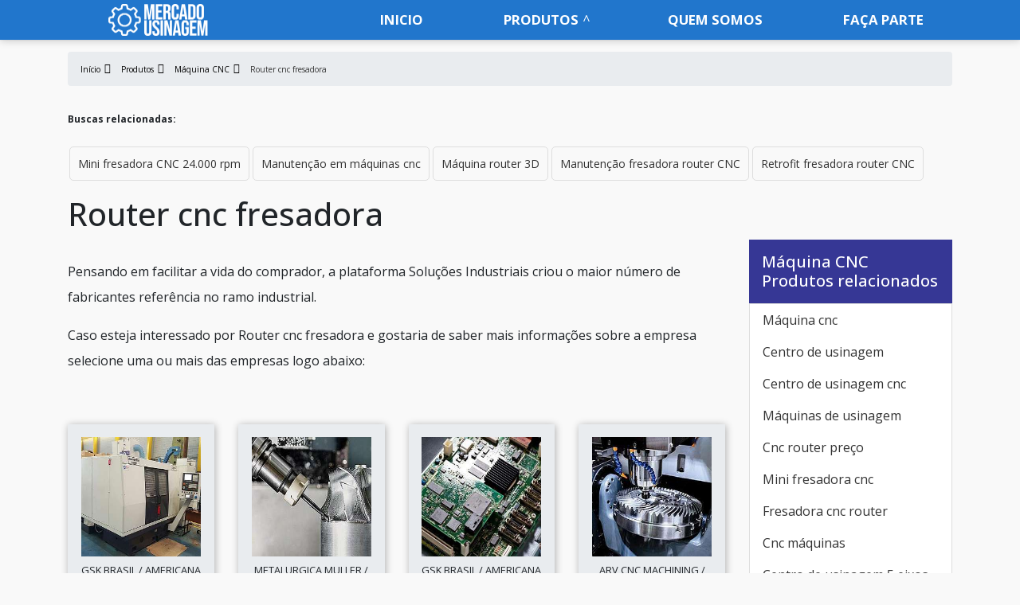

--- FILE ---
content_type: text/html; charset=UTF-8
request_url: https://www.mercadousinagem.com.br/produtos/maquina-cnc/router-cnc-fresadora
body_size: 29606
content:
<!DOCTYPE html>
<html itemscope itemtype="https://schema.org/Thing" lang="pt-br">
<head>
    <meta charset="utf-8">
    <meta name="csrf-token" content="IGuEGpSBF0vFgponLnwWhdRoxzp6UNIVCr1cx5im">
    <meta name="viewport" content="width=device-width, initial-scale=1, shrink-to-fit=no">
    <meta http-equiv="X-UA-Compatible" content="IE=edge"/>
    <!-- SEO -->
<meta property="og:type" content="article"/><meta property="og:site_name" content="Mercado Usinagem"/><meta property="og:locale" content="pt_BR"/><meta name="description" content="Se estiver interesse por Router cnc fresadora e gostaria de informações sobre o anunciante selecione uma ou mais das empresas logo abaixo: Pensando em facilitar"/><link rel="canonical" href="https://www.mercadousinagem.com.br/produtos/maquina-cnc/router-cnc-fresadora"/><meta property="og:title" content="Router cnc fresadora"/><meta property="og:description" content="Se estiver interesse por Router cnc fresadora e gostaria de informações sobre o anunciante selecione uma ou mais das empresas logo abaixo: Pensando em facilitar"/><meta property="og:url" content="https://www.mercadousinagem.com.br/produtos/maquina-cnc/router-cnc-fresadora"/><meta property="og:image" content="https://www.mercadousinagem.com.br/media/sig_KSjbrr8mJB/produtos/fresadora-cnc-router/fresadora-cnc-router-11.jpeg"/><meta name="twitter:title" content="Router cnc fresadora"/><meta name="twitter:description" content="Se estiver interesse por Router cnc fresadora e gostaria de informações sobre o anunciante selecione uma ou mais das empresas logo abaixo: Pensando em facilitar"/><meta name="twitter:url" content="https://www.mercadousinagem.com.br/produtos/maquina-cnc/router-cnc-fresadora"/><meta name="twitter:image" content="https://www.mercadousinagem.com.br/media/sig_KSjbrr8mJB/produtos/fresadora-cnc-router/fresadora-cnc-router-11.jpeg"/><meta itemprop="name" content="Router cnc fresadora"/><meta itemprop="description" content="Se estiver interesse por Router cnc fresadora e gostaria de informações sobre o anunciante selecione uma ou mais das empresas logo abaixo: Pensando em facilitar"/><meta itemprop="url" content="https://www.mercadousinagem.com.br/produtos/maquina-cnc/router-cnc-fresadora"/><meta itemprop="image" content="https://www.mercadousinagem.com.br/media/sig_KSjbrr8mJB/produtos/fresadora-cnc-router/fresadora-cnc-router-11.jpeg"/>
<!-- /SEO -->

    <link rel="sitemap" type="application/xml" href="https://www.mercadousinagem.com.br/media/sig_KSjbrr8mJB/seo/sitemap.xml"/>

    <link rel="shortcut icon" href="https://www.mercadousinagem.com.br/media/sig_KSjbrr8mJB/logos/icone/icone-01.png">

    <meta name="robots" content="index,follow">
    <meta name="rating" content="General">
    <meta name="revisit-after" content="7 days">

    <meta name="geo.position" content="">
    <meta name="ICBM" content="">

    <link rel="stylesheet" href="https://www.mercadousinagem.com.br/gerador/css/bootstrap.min.css">
    <link rel="stylesheet" href="https://www.mercadousinagem.com.br/gerador/css/all.css">
    <link rel="stylesheet" href="https://www.mercadousinagem.com.br/css/fancybox.css">
    <link rel="stylesheet" href="https://www.mercadousinagem.com.br/css/mercadousinagem-com-br/style.css">
        <title>Router cnc fresadora</title>
</head>

<body>

<header class="sticky-top">
<nav id="menu" class="sticky-top">
    <div class="container">
        <div class="row">
            <div class="col-md-3 col-12 d-flex align-items-center justify-content-between">
                <a class="navbar-brand" href="https://www.mercadousinagem.com.br"><img class="lazyload" data-src="https://www.mercadousinagem.com.br/media/sig_KSjbrr8mJB/logos/logo-principal/logo-principal-01.png" title="" alt=""></a>
                <label id="toggle-menu" for="tm">
                    <i class="fa fa-bars open-menu"></i>
                    <i class="fas fa-times close-menu"></i>
                </label>
            </div>
            <div class="col-md-9 col-12 d-flex align-items-center menu-mobile">
  <input type="checkbox" id="tm">
  <ul class="main-menu clearfix mt-md-2 w-100 ">
    <li><a href="https://www.mercadousinagem.com.br">Início</a></li>
            <li><a href="https://www.mercadousinagem.com.br/produtos">Produtos
           </a> <span class="drop-icon">▾</span>
            <label title="Toggle Drop-down" class="drop-icon" for="sm1">▾</label>
          
          <input type="checkbox" id="sm1">
          <ul class="sub-menu">
                      <li><a href="https://www.mercadousinagem.com.br/produtos/maquina-cnc">Máquina CNC
            </a><span class="drop-icon">▾</span>
            <label title="Toggle Drop-down" class="drop-icon" for="maquina-cnc">▾</label>
              
              <input type="checkbox" id="maquina-cnc">
              <ul class="sub-menu">
                                                                      <li><a href="https://www.mercadousinagem.com.br/produtos/maquina-cnc/maquina-cnc">Máquina cnc</a></li>
                                                    <li><a href="https://www.mercadousinagem.com.br/produtos/maquina-cnc/centro-de-usinagem">Centro de usinagem</a></li>
                                                    <li><a href="https://www.mercadousinagem.com.br/produtos/maquina-cnc/centro-de-usinagem-cnc">Centro de usinagem cnc</a></li>
                                                    <li><a href="https://www.mercadousinagem.com.br/produtos/maquina-cnc/maquinas-de-usinagem">Máquinas de usinagem</a></li>
                                                    <li><a href="https://www.mercadousinagem.com.br/produtos/maquina-cnc/cnc-router-preco">Cnc router preço</a></li>
                                                    <li><a href="https://www.mercadousinagem.com.br/produtos/maquina-cnc/mini-fresadora-cnc">Mini fresadora cnc</a></li>
                                                    <li><a href="https://www.mercadousinagem.com.br/produtos/maquina-cnc/fresadora-cnc-router">Fresadora cnc router</a></li>
                                                    <li><a href="https://www.mercadousinagem.com.br/produtos/maquina-cnc/cnc-maquinas">Cnc máquinas</a></li>
                                                    <li><a href="https://www.mercadousinagem.com.br/produtos/maquina-cnc/centro-de-usinagem-5-eixos">Centro de usinagem 5 eixos</a></li>
                                                    <li><a href="https://www.mercadousinagem.com.br/produtos/maquina-cnc/fresadora-convencional">Fresadora convencional</a></li>
                                                    <li><a href="https://www.mercadousinagem.com.br/produtos/maquina-cnc/maquina-de-cnc">Máquina de cnc</a></li>
                                                    <li><a href="https://www.mercadousinagem.com.br/produtos/maquina-cnc/maquina-cnc-preco">Máquina cnc preço</a></li>
                                                    <li><a href="https://www.mercadousinagem.com.br/produtos/maquina-cnc/fresadora-veker">Fresadora veker</a></li>
                                                    <li><a href="https://www.mercadousinagem.com.br/produtos/maquina-cnc/centro-de-usinagem-cnc-preco">Centro de usinagem cnc preço</a></li>
                                                    <li><a href="https://www.mercadousinagem.com.br/produtos/maquina-cnc/centro-usinagem-cnc">Centro usinagem cnc</a></li>
                                                    <li><a href="https://www.mercadousinagem.com.br/produtos/maquina-cnc/maquina-usinagem">Máquina usinagem</a></li>
                                                    <li><a href="https://www.mercadousinagem.com.br/produtos/maquina-cnc/maquina-fresadora-cnc">Máquina fresadora cnc</a></li>
                                                    <li><a href="https://www.mercadousinagem.com.br/produtos/maquina-cnc/centro-de-usinagem-horizontal">Centro de usinagem horizontal</a></li>
                                                    <li><a href="https://www.mercadousinagem.com.br/produtos/maquina-cnc/cnc-centro-de-usinagem">Cnc centro de usinagem</a></li>
                                                    <li><a href="https://www.mercadousinagem.com.br/produtos/maquina-cnc/centro-de-usinagem-preco">Centro de usinagem preço</a></li>
                                                    <li><a href="https://www.mercadousinagem.com.br/produtos/maquina-cnc/maquina-cnc-router-preco">Máquina cnc router preço</a></li>
                                                    <li><a href="https://www.mercadousinagem.com.br/produtos/maquina-cnc/maquina-cnc-plasma">Máquina cnc plasma</a></li>
                                                    <li><a href="https://www.mercadousinagem.com.br/produtos/maquina-cnc/maquina-torno-cnc">Máquina torno cnc</a></li>
                                                    <li><a href="https://www.mercadousinagem.com.br/produtos/maquina-cnc/manutencao-em-maquinas-cnc">Manutenção em máquinas cnc</a></li>
                                                    <li><a href="https://www.mercadousinagem.com.br/produtos/maquina-cnc/maquinas-cnc-centro-de-usinagem">Máquinas cnc centro de usinagem</a></li>
                                                    <li><a href="https://www.mercadousinagem.com.br/produtos/maquina-cnc/router-cnc-fresadora">Router cnc fresadora</a></li>
                                                    <li><a href="https://www.mercadousinagem.com.br/produtos/maquina-cnc/fresadora-cnc-3d">Fresadora cnc 3d</a></li>
                                                    <li><a href="https://www.mercadousinagem.com.br/produtos/maquina-cnc/maquinas-de-usinagem-a-venda">Máquinas de usinagem a venda</a></li>
                                                    <li><a href="https://www.mercadousinagem.com.br/produtos/maquina-cnc/mini-fresadora-cnc-24.000-rpm">Mini fresadora CNC 24.000 rpm</a></li>
                                                    <li><a href="https://www.mercadousinagem.com.br/produtos/maquina-cnc/venda-centro-de-usinagem-cnc">Venda centro de usinagem cnc</a></li>
                                                    <li><a href="https://www.mercadousinagem.com.br/produtos/maquina-cnc/ferramenta-de-corte-fresa">Ferramenta de corte fresa</a></li>
                                                    <li><a href="https://www.mercadousinagem.com.br/produtos/maquina-cnc/ferramenta-de-corte-para-fresadora">Ferramenta de corte para fresadora</a></li>
                                                    <li><a href="https://www.mercadousinagem.com.br/produtos/maquina-cnc/ferramentas-de-corte-usinagem">Ferramentas de corte usinagem</a></li>
                                                    <li><a href="https://www.mercadousinagem.com.br/produtos/maquina-cnc/ferramentas-de-fresa">Ferramentas de fresa</a></li>
                                                    <li><a href="https://www.mercadousinagem.com.br/produtos/maquina-cnc/fresa-aco-rapido">Fresa aço rápido</a></li>
                                                    <li><a href="https://www.mercadousinagem.com.br/produtos/maquina-cnc/fresa-de-desbaste-metal-duro">Fresa de desbaste metal duro</a></li>
                                                    <li><a href="https://www.mercadousinagem.com.br/produtos/maquina-cnc/fresa-de-metal-duro">Fresa de metal duro</a></li>
                                                    <li><a href="https://www.mercadousinagem.com.br/produtos/maquina-cnc/fresa-de-topo">Fresa de topo</a></li>
                                                    <li><a href="https://www.mercadousinagem.com.br/produtos/maquina-cnc/fresa-de-topo-aco-rapido-preco">Fresa de topo aço rápido preço</a></li>
                                                    <li><a href="https://www.mercadousinagem.com.br/produtos/maquina-cnc/fresa-de-topo-esferica">Fresa de topo esférica</a></li>
                                                    <li><a href="https://www.mercadousinagem.com.br/produtos/maquina-cnc/fresa-ferramenta">Fresa ferramenta</a></li>
                                                    <li><a href="https://www.mercadousinagem.com.br/produtos/maquina-cnc/fresa-helicoidal">Fresa helicoidal</a></li>
                                                    <li><a href="https://www.mercadousinagem.com.br/produtos/maquina-cnc/fresa-metal-duro-2-cortes">Fresa metal duro 2 cortes</a></li>
                                                    <li><a href="https://www.mercadousinagem.com.br/produtos/maquina-cnc/fresa-metal-duro-4-cortes">Fresa metal duro 4 cortes</a></li>
                                                    <li><a href="https://www.mercadousinagem.com.br/produtos/maquina-cnc/fresa-metal-duro-45-hrc-aprovado">Fresa metal duro 45 hrc aprovado</a></li>
                                                    <li><a href="https://www.mercadousinagem.com.br/produtos/maquina-cnc/fresa-metal-duro-55-hrc-aprovado">Fresa metal duro 55 hrc aprovado</a></li>
                                                    <li><a href="https://www.mercadousinagem.com.br/produtos/maquina-cnc/fresa-metal-duro-blue-63-hrc-aprovado">Fresa metal duro blue 63 hrc aprovado</a></li>
                                                    <li><a href="https://www.mercadousinagem.com.br/produtos/maquina-cnc/fresa-metal-duro-para-aluminio">Fresa metal duro para aluminio</a></li>
                                                    <li><a href="https://www.mercadousinagem.com.br/produtos/maquina-cnc/fresa-para-cnc">Fresa para cnc</a></li>
                                                    <li><a href="https://www.mercadousinagem.com.br/produtos/maquina-cnc/fresa-topo-reto">Fresa topo reto</a></li>
                                                    <li><a href="https://www.mercadousinagem.com.br/produtos/maquina-cnc/fresa-toroidal-metal-duro">Fresa toroidal metal duro</a></li>
                                                    <li><a href="https://www.mercadousinagem.com.br/produtos/maquina-cnc/fresas-de-topo-metal-duro">Fresas de topo metal duro</a></li>
                                                    <li><a href="https://www.mercadousinagem.com.br/produtos/maquina-cnc/servico-fresa-cnc">Serviço fresa cnc</a></li>
                                                    <li><a href="https://www.mercadousinagem.com.br/produtos/maquina-cnc/assistencia-tecnica-fresadora-router">Assistência técnica fresadora router</a></li>
                                                    <li><a href="https://www.mercadousinagem.com.br/produtos/maquina-cnc/distribuidor-de-fresadoras">Distribuidor de fresadoras</a></li>
                                                    <li><a href="https://www.mercadousinagem.com.br/produtos/maquina-cnc/fornecedor-de-fresas">Fornecedor de fresas</a></li>
                                                    <li><a href="https://www.mercadousinagem.com.br/produtos/maquina-cnc/fresa-de-topo-metal-duro-para-aco-inox">Fresa de topo metal duro para aço inox</a></li>
                                                    <li><a href="https://www.mercadousinagem.com.br/produtos/maquina-cnc/fresa-metal-duro-para-madeira">Fresa metal duro para madeira</a></li>
                                                    <li><a href="https://www.mercadousinagem.com.br/produtos/maquina-cnc/fresadora-cnc-industrial">Fresadora CNC industrial</a></li>
                                                    <li><a href="https://www.mercadousinagem.com.br/produtos/maquina-cnc/fresadora-cnc-para-acm">Fresadora CNC para ACM</a></li>
                                                    <li><a href="https://www.mercadousinagem.com.br/produtos/maquina-cnc/fresadora-cnc-router-para-madeira">Fresadora CNC router para madeira</a></li>
                                                    <li><a href="https://www.mercadousinagem.com.br/produtos/maquina-cnc/fresadora-industrial-para-madeira">Fresadora industrial para madeira</a></li>
                                                    <li><a href="https://www.mercadousinagem.com.br/produtos/maquina-cnc/fresadora-router-cnc">Fresadora router CNC</a></li>
                                                    <li><a href="https://www.mercadousinagem.com.br/produtos/maquina-cnc/fresas-para-acm-e-dobra">Fresas para ACM e dobra</a></li>
                                                    <li><a href="https://www.mercadousinagem.com.br/produtos/maquina-cnc/fresas-para-acrilico-e-outros-plasticos">Fresas para acrílico e outros plásticos</a></li>
                                                    <li><a href="https://www.mercadousinagem.com.br/produtos/maquina-cnc/fresas-para-aluminio">Fresas para alumínio</a></li>
                                                    <li><a href="https://www.mercadousinagem.com.br/produtos/maquina-cnc/fresas-para-chapa-de-aco-inox-e-galvanizada">Fresas para chapa de aço inox e galvanizada</a></li>
                                                    <li><a href="https://www.mercadousinagem.com.br/produtos/maquina-cnc/fresas-para-ferro-e-aco">Fresas para ferro e aço</a></li>
                                                    <li><a href="https://www.mercadousinagem.com.br/produtos/maquina-cnc/fresas-para-mdf-topo-reto-e-esferico">Fresas para MDF topo reto e esférico</a></li>
                                                    <li><a href="https://www.mercadousinagem.com.br/produtos/maquina-cnc/manutencao-fresadora-router-cnc">Manutenção fresadora router CNC</a></li>
                                                    <li><a href="https://www.mercadousinagem.com.br/produtos/maquina-cnc/maquina-fresadora">Máquina fresadora</a></li>
                                                    <li><a href="https://www.mercadousinagem.com.br/produtos/maquina-cnc/maquina-fresadora-de-aluminio">Máquina fresadora de alumínio</a></li>
                                                    <li><a href="https://www.mercadousinagem.com.br/produtos/maquina-cnc/maquina-fresadora-de-madeira">Máquina fresadora de madeira</a></li>
                                                    <li><a href="https://www.mercadousinagem.com.br/produtos/maquina-cnc/maquina-fresadora-preco">Máquina fresadora preço</a></li>
                                                    <li><a href="https://www.mercadousinagem.com.br/produtos/maquina-cnc/maquina-fresadora-router-cnc">Máquina fresadora router CNC</a></li>
                                                    <li><a href="https://www.mercadousinagem.com.br/produtos/maquina-cnc/maquina-para-cortar-borracha-eva">Maquina para cortar borracha eva</a></li>
                                                    <li><a href="https://www.mercadousinagem.com.br/produtos/maquina-cnc/maquina-router-3d">Máquina router 3D</a></li>
                                                    <li><a href="https://www.mercadousinagem.com.br/produtos/maquina-cnc/retrofit-fresadora-router-cnc">Retrofit fresadora router CNC</a></li>
                                                    <li><a href="https://www.mercadousinagem.com.br/produtos/maquina-cnc/router-cnc-3d">Router CNC 3D</a></li>
                                                    <li><a href="https://www.mercadousinagem.com.br/produtos/maquina-cnc/assistencia-tecnica-em-maquinas-cnc">Assistência técnica em máquinas cnc</a></li>
                                                  </ul>
        </li>
                    <li><a href="https://www.mercadousinagem.com.br/produtos/mesa-de-corte-cnc">Mesa de corte CNC
            </a><span class="drop-icon">▾</span>
            <label title="Toggle Drop-down" class="drop-icon" for="mesa-de-corte-cnc">▾</label>
              
              <input type="checkbox" id="mesa-de-corte-cnc">
              <ul class="sub-menu">
                                                                      <li><a href="https://www.mercadousinagem.com.br/produtos/mesa-de-corte-cnc/mesa-corte-plasma-cnc">Mesa corte plasma cnc</a></li>
                                                    <li><a href="https://www.mercadousinagem.com.br/produtos/mesa-de-corte-cnc/maquinas-de-plasma">Máquinas de plasma</a></li>
                                                    <li><a href="https://www.mercadousinagem.com.br/produtos/mesa-de-corte-cnc/maquina-de-plasma-para-corte">Máquina de plasma para corte</a></li>
                                                    <li><a href="https://www.mercadousinagem.com.br/produtos/mesa-de-corte-cnc/mesa-de-corte-cnc-plasma">Mesa de corte CNC Plasma</a></li>
                                                    <li><a href="https://www.mercadousinagem.com.br/produtos/mesa-de-corte-cnc/mesa-de-corte-cnc-de-3-fontes">Mesa de corte CNC de 3 fontes</a></li>
                                                    <li><a href="https://www.mercadousinagem.com.br/produtos/mesa-de-corte-cnc/mesa-de-corte-cnc-preco">Mesa de corte cnc preço</a></li>
                                                    <li><a href="https://www.mercadousinagem.com.br/produtos/mesa-de-corte-cnc/mesa-de-corte-cnc-valor">Mesa de corte cnc valor</a></li>
                                                    <li><a href="https://www.mercadousinagem.com.br/produtos/mesa-de-corte-cnc/mesa-de-corte-cnc-onde-comprar">Mesa de corte cnc onde comprar</a></li>
                                                    <li><a href="https://www.mercadousinagem.com.br/produtos/mesa-de-corte-cnc/mesa-de-corte-cnc-onde-encontrar">Mesa de corte cnc onde encontrar</a></li>
                                                    <li><a href="https://www.mercadousinagem.com.br/produtos/mesa-de-corte-cnc/mesa-de-corte-cnc-cotar">Mesa de corte cnc cotar</a></li>
                                                    <li><a href="https://www.mercadousinagem.com.br/produtos/mesa-de-corte-cnc/mesa-de-corte-cnc-comprar">Mesa de corte cnc comprar</a></li>
                                                    <li><a href="https://www.mercadousinagem.com.br/produtos/mesa-de-corte-cnc/mesa-de-corte-cnc-orcamento">Mesa de corte cnc orçamento</a></li>
                                                    <li><a href="https://www.mercadousinagem.com.br/produtos/mesa-de-corte-cnc/comprar-mesa-de-corte-cnc">Comprar mesa de corte cnc</a></li>
                                                    <li><a href="https://www.mercadousinagem.com.br/produtos/mesa-de-corte-cnc/onde-comprar-mesa-de-corte-cnc">Onde comprar mesa de corte cnc</a></li>
                                                    <li><a href="https://www.mercadousinagem.com.br/produtos/mesa-de-corte-cnc/maquina-de-corte-plasma">Máquina de corte plasma</a></li>
                                                    <li><a href="https://www.mercadousinagem.com.br/produtos/mesa-de-corte-cnc/cortador-de-plasma">Cortador de plasma</a></li>
                                                    <li><a href="https://www.mercadousinagem.com.br/produtos/mesa-de-corte-cnc/maquina-de-corte-plasma-cnc">Máquina de corte plasma cnc</a></li>
                                                    <li><a href="https://www.mercadousinagem.com.br/produtos/mesa-de-corte-cnc/maquina-de-corte-cnc">Máquina de corte cnc</a></li>
                                                    <li><a href="https://www.mercadousinagem.com.br/produtos/mesa-de-corte-cnc/maquina-corte-de-plasma">Máquina corte de plasma</a></li>
                                                    <li><a href="https://www.mercadousinagem.com.br/produtos/mesa-de-corte-cnc/mesa-de-corte-plasma-cnc">Mesa de corte plasma cnc</a></li>
                                                    <li><a href="https://www.mercadousinagem.com.br/produtos/mesa-de-corte-cnc/corte-plasma-preco">Corte plasma preço</a></li>
                                                    <li><a href="https://www.mercadousinagem.com.br/produtos/mesa-de-corte-cnc/mesa-cnc-plasma">Mesa cnc plasma</a></li>
                                                    <li><a href="https://www.mercadousinagem.com.br/produtos/mesa-de-corte-cnc/cnc-corte-plasma">Cnc corte plasma</a></li>
                                                    <li><a href="https://www.mercadousinagem.com.br/produtos/mesa-de-corte-cnc/maquina-corte-a-plasma">Máquina corte a plasma</a></li>
                                                    <li><a href="https://www.mercadousinagem.com.br/produtos/mesa-de-corte-cnc/mesa-de-corte-cnc">Mesa de corte cnc</a></li>
                                                    <li><a href="https://www.mercadousinagem.com.br/produtos/mesa-de-corte-cnc/maquina-de-corte-plasma-preco">Máquina de corte plasma preço</a></li>
                                                    <li><a href="https://www.mercadousinagem.com.br/produtos/mesa-de-corte-cnc/maquina-corte-plasma-cnc">Máquina corte plasma cnc</a></li>
                                                    <li><a href="https://www.mercadousinagem.com.br/produtos/mesa-de-corte-cnc/maquina-de-corte-plasma-cnc-preco">Máquina de corte plasma cnc preço</a></li>
                                                    <li><a href="https://www.mercadousinagem.com.br/produtos/mesa-de-corte-cnc/maquina-corte-plasma-preco">Máquina corte plasma preço</a></li>
                                                    <li><a href="https://www.mercadousinagem.com.br/produtos/mesa-de-corte-cnc/corte-plasma-portatil">Corte plasma portátil</a></li>
                                                    <li><a href="https://www.mercadousinagem.com.br/produtos/mesa-de-corte-cnc/preco-maquina-corte-plasma">Preço máquina corte plasma</a></li>
                                                    <li><a href="https://www.mercadousinagem.com.br/produtos/mesa-de-corte-cnc/corte-de-tubos-de-aco">Corte de tubos de aço</a></li>
                                                    <li><a href="https://www.mercadousinagem.com.br/produtos/mesa-de-corte-cnc/servico-de-corte-de-tubos">Serviço de corte de tubos</a></li>
                                                    <li><a href="https://www.mercadousinagem.com.br/produtos/mesa-de-corte-cnc/empresas-de-corte-e-usinagem">Empresas de corte e usinagem</a></li>
                                                    <li><a href="https://www.mercadousinagem.com.br/produtos/mesa-de-corte-cnc/maquina-de-cortar-couro-sintetico">Maquina de cortar couro sintetico</a></li>
                                                    <li><a href="https://www.mercadousinagem.com.br/produtos/mesa-de-corte-cnc/maquina-de-cortar-para-cortes-de-espuma">Maquina de cortar para cortes de espuma</a></li>
                                                    <li><a href="https://www.mercadousinagem.com.br/produtos/mesa-de-corte-cnc/maquina-de-corte-e-vinco-digital">Máquina de corte e vinco digital</a></li>
                                                    <li><a href="https://www.mercadousinagem.com.br/produtos/mesa-de-corte-cnc/maquina-de-corte-e-vinco-para-caixas-de-papelao-ondulado">Máquina de corte e vinco para caixas de papelão ondulado</a></li>
                                                    <li><a href="https://www.mercadousinagem.com.br/produtos/mesa-de-corte-cnc/maquina-de-corte-e-vinco-para-embalagens">Maquina de corte e vinco para embalagens</a></li>
                                                    <li><a href="https://www.mercadousinagem.com.br/produtos/mesa-de-corte-cnc/maquina-de-corte-industrial-para-tecidos">Maquina de corte industrial para tecidos</a></li>
                                                    <li><a href="https://www.mercadousinagem.com.br/produtos/mesa-de-corte-cnc/maquina-de-corte-por-faca-tangencial-oscilante">Maquina de corte por faca tangencial oscilante</a></li>
                                                  </ul>
        </li>
                    <li><a href="https://www.mercadousinagem.com.br/produtos/torno-cnc">Torno CNC
            </a><span class="drop-icon">▾</span>
            <label title="Toggle Drop-down" class="drop-icon" for="torno-cnc">▾</label>
              
              <input type="checkbox" id="torno-cnc">
              <ul class="sub-menu">
                                                                      <li><a href="https://www.mercadousinagem.com.br/produtos/torno-cnc/torno-cnc">TORNO CNC</a></li>
                                                    <li><a href="https://www.mercadousinagem.com.br/produtos/torno-cnc/torno-nardini">Torno nardini</a></li>
                                                    <li><a href="https://www.mercadousinagem.com.br/produtos/torno-cnc/torno-pequeno">Torno pequeno</a></li>
                                                    <li><a href="https://www.mercadousinagem.com.br/produtos/torno-cnc/torno-cnc-romi">Torno cnc romi</a></li>
                                                    <li><a href="https://www.mercadousinagem.com.br/produtos/torno-cnc/torno-a-venda">Torno a venda</a></li>
                                                    <li><a href="https://www.mercadousinagem.com.br/produtos/torno-cnc/torno-cnc-preco">Torno cnc preço</a></li>
                                                    <li><a href="https://www.mercadousinagem.com.br/produtos/torno-cnc/mini-torno-cnc">Mini torno cnc</a></li>
                                                    <li><a href="https://www.mercadousinagem.com.br/produtos/torno-cnc/torno-universal">Torno universal</a></li>
                                                    <li><a href="https://www.mercadousinagem.com.br/produtos/torno-cnc/torno-fresadora">Torno fresadora</a></li>
                                                    <li><a href="https://www.mercadousinagem.com.br/produtos/torno-cnc/torno-cnc-a-venda">Torno cnc a venda</a></li>
                                                    <li><a href="https://www.mercadousinagem.com.br/produtos/torno-cnc/torno-automatico">Torno automático</a></li>
                                                    <li><a href="https://www.mercadousinagem.com.br/produtos/torno-cnc/comprar-torno">Comprar torno</a></li>
                                                    <li><a href="https://www.mercadousinagem.com.br/produtos/torno-cnc/torno-vertical-cnc">Torno vertical cnc</a></li>
                                                    <li><a href="https://www.mercadousinagem.com.br/produtos/torno-cnc/torno-cnc-mazak">Torno cnc mazak</a></li>
                                                    <li><a href="https://www.mercadousinagem.com.br/produtos/torno-cnc/venda-de-torno">Venda de torno</a></li>
                                                    <li><a href="https://www.mercadousinagem.com.br/produtos/torno-cnc/preco-torno-cnc">Preço torno cnc</a></li>
                                                    <li><a href="https://www.mercadousinagem.com.br/produtos/torno-cnc/torno-cnc-de-bancada">Torno cnc de bancada</a></li>
                                                    <li><a href="https://www.mercadousinagem.com.br/produtos/torno-cnc/torno-cnc-fanuc">Torno cnc fanuc</a></li>
                                                    <li><a href="https://www.mercadousinagem.com.br/produtos/torno-cnc/valor-torno-cnc">Valor torno cnc</a></li>
                                                    <li><a href="https://www.mercadousinagem.com.br/produtos/torno-cnc/torno-cnc-valor">Torno cnc valor</a></li>
                                                    <li><a href="https://www.mercadousinagem.com.br/produtos/torno-cnc/torno-cnc-automatico">Torno cnc automático</a></li>
                                                    <li><a href="https://www.mercadousinagem.com.br/produtos/torno-cnc/torno-cnc-com-ferramenta-acionada">Torno cnc com ferramenta acionada</a></li>
                                                    <li><a href="https://www.mercadousinagem.com.br/produtos/torno-cnc/torno-bancada-cnc">Torno bancada cnc</a></li>
                                                    <li><a href="https://www.mercadousinagem.com.br/produtos/torno-cnc/torno-cnc-pesado">Torno cnc pesado</a></li>
                                                    <li><a href="https://www.mercadousinagem.com.br/produtos/torno-cnc/torno-cnc-com-ferramenta-acionada-a-venda">Torno cnc com ferramenta acionada a venda</a></li>
                                                    <li><a href="https://www.mercadousinagem.com.br/produtos/torno-cnc/torno-cnc-usinagem-pesada">Torno cnc usinagem pesada</a></li>
                                                    <li><a href="https://www.mercadousinagem.com.br/produtos/torno-cnc/torno-para-usinagem">Torno para usinagem</a></li>
                                                    <li><a href="https://www.mercadousinagem.com.br/produtos/torno-cnc/torno-usinagem-pesada">Torno usinagem pesada</a></li>
                                                    <li><a href="https://www.mercadousinagem.com.br/produtos/torno-cnc/empresa-de-torno-cnc">Empresa de torno cnc</a></li>
                                                    <li><a href="https://www.mercadousinagem.com.br/produtos/torno-cnc/loja-de-torno-cnc">Loja de torno cnc</a></li>
                                                    <li><a href="https://www.mercadousinagem.com.br/produtos/torno-cnc/comprar-torno-cnc">Comprar torno cnc</a></li>
                                                    <li><a href="https://www.mercadousinagem.com.br/produtos/torno-cnc/onde-comprar-torno-cnc">Onde comprar torno cnc</a></li>
                                                    <li><a href="https://www.mercadousinagem.com.br/produtos/torno-cnc/preco-de-torno-cnc">Preço de torno cnc</a></li>
                                                    <li><a href="https://www.mercadousinagem.com.br/produtos/torno-cnc/torno-cnc-onde-comprar">Torno cnc onde comprar</a></li>
                                                    <li><a href="https://www.mercadousinagem.com.br/produtos/torno-cnc/torno-cnc-com-cabecote-movel">Torno cnc com cabeçote movel</a></li>
                                                    <li><a href="https://www.mercadousinagem.com.br/produtos/torno-cnc/usinagem-torno-vertical-cnc">Usinagem torno vertical cnc</a></li>
                                                    <li><a href="https://www.mercadousinagem.com.br/produtos/torno-cnc/servico-de-torno-cnc">Serviço De Torno Cnc</a></li>
                                                    <li><a href="https://www.mercadousinagem.com.br/produtos/torno-cnc/pecas-fabricantes-no-torno">Peças fabricantes no torno</a></li>
                                                    <li><a href="https://www.mercadousinagem.com.br/produtos/torno-cnc/servico-de-torno">Serviço de torno</a></li>
                                                    <li><a href="https://www.mercadousinagem.com.br/produtos/torno-cnc/engrenagem-para-torno">Engrenagem para torno</a></li>
                                                    <li><a href="https://www.mercadousinagem.com.br/produtos/torno-cnc/usinagem-torno">Usinagem torno</a></li>
                                                    <li><a href="https://www.mercadousinagem.com.br/produtos/torno-cnc/servico-de-torno-mecanico">Serviço de torno mecânico</a></li>
                                                    <li><a href="https://www.mercadousinagem.com.br/produtos/torno-cnc/torno-mecanico-usinagem">Torno mecanico usinagem</a></li>
                                                    <li><a href="https://www.mercadousinagem.com.br/produtos/torno-cnc/ferramenta-de-desbaste-torno-mecanico">Ferramenta de desbaste torno mecânico</a></li>
                                                    <li><a href="https://www.mercadousinagem.com.br/produtos/torno-cnc/torno-mecanico-cnc">Torno mecanico cnc</a></li>
                                                    <li><a href="https://www.mercadousinagem.com.br/produtos/torno-cnc/centros-de-torneamento">Centros de torneamento</a></li>
                                                    <li><a href="https://www.mercadousinagem.com.br/produtos/torno-cnc/torneamento-cnc">Torneamento cnc</a></li>
                                                    <li><a href="https://www.mercadousinagem.com.br/produtos/torno-cnc/torneamento-de-pecas">Torneamento de peças</a></li>
                                                    <li><a href="https://www.mercadousinagem.com.br/produtos/torno-cnc/torneamento-e-usinagem">Torneamento e usinagem</a></li>
                                                    <li><a href="https://www.mercadousinagem.com.br/produtos/torno-cnc/servicos-de-torno-e-fresa">Serviços de torno e fresa</a></li>
                                                    <li><a href="https://www.mercadousinagem.com.br/produtos/torno-cnc/servicos-de-tornearia">Serviços de tornearia</a></li>
                                                    <li><a href="https://www.mercadousinagem.com.br/produtos/torno-cnc/pecas-usinadas-em-torno-cnc">Peças usinadas em torno cnc</a></li>
                                                    <li><a href="https://www.mercadousinagem.com.br/produtos/torno-cnc/servico-de-torneamento">Serviço de torneamento</a></li>
                                                    <li><a href="https://www.mercadousinagem.com.br/produtos/torno-cnc/assistencia-tecnica-torno-cnc">Assistência técnica torno cnc</a></li>
                                                    <li><a href="https://www.mercadousinagem.com.br/produtos/torno-cnc/cnc-para-tornos-928-tea">Cnc para tornos 928 tea</a></li>
                                                    <li><a href="https://www.mercadousinagem.com.br/produtos/torno-cnc/cnc-para-tornos-980-tdb">Cnc para tornos 980 tdb</a></li>
                                                    <li><a href="https://www.mercadousinagem.com.br/produtos/torno-cnc/cnc-para-tornos-988t">Cnc para tornos 988t</a></li>
                                                    <li><a href="https://www.mercadousinagem.com.br/produtos/torno-cnc/conserto-de-tornos-cnc">Conserto de tornos cnc</a></li>
                                                    <li><a href="https://www.mercadousinagem.com.br/produtos/torno-cnc/distribuidor-de-cnc">Distribuidor de cnc</a></li>
                                                    <li><a href="https://www.mercadousinagem.com.br/produtos/torno-cnc/manutencao-cnc">Manutenção cnc</a></li>
                                                    <li><a href="https://www.mercadousinagem.com.br/produtos/torno-cnc/manutencao-de-torno-cnc">Manutenção de torno cnc</a></li>
                                                    <li><a href="https://www.mercadousinagem.com.br/produtos/torno-cnc/torno-cnc-5-eixos">Torno cnc 5 eixos</a></li>
                                                    <li><a href="https://www.mercadousinagem.com.br/produtos/torno-cnc/torno-cnc-mini">Torno cnc mini</a></li>
                                                  </ul>
        </li>
                    <li><a href="https://www.mercadousinagem.com.br/produtos/usinagem-cnc">Usinagem CNC
            </a><span class="drop-icon">▾</span>
            <label title="Toggle Drop-down" class="drop-icon" for="usinagem-cnc">▾</label>
              
              <input type="checkbox" id="usinagem-cnc">
              <ul class="sub-menu">
                                                                      <li><a href="https://www.mercadousinagem.com.br/produtos/usinagem-cnc/usinagem-cnc">Usinagem CNC</a></li>
                                                    <li><a href="https://www.mercadousinagem.com.br/produtos/usinagem-cnc/usinagens-cnc">Usinagens cnc</a></li>
                                                    <li><a href="https://www.mercadousinagem.com.br/produtos/usinagem-cnc/empresas-de-usinagem">Empresas de usinagem</a></li>
                                                    <li><a href="https://www.mercadousinagem.com.br/produtos/usinagem-cnc/usinagem-de-pecas">Usinagem de Peças</a></li>
                                                    <li><a href="https://www.mercadousinagem.com.br/produtos/usinagem-cnc/cnc-usinagem">Cnc usinagem</a></li>
                                                    <li><a href="https://www.mercadousinagem.com.br/produtos/usinagem-cnc/servicos-de-usinagem">Serviços de usinagem</a></li>
                                                    <li><a href="https://www.mercadousinagem.com.br/produtos/usinagem-cnc/usinagem-pesada">Usinagem pesada</a></li>
                                                    <li><a href="https://www.mercadousinagem.com.br/produtos/usinagem-cnc/usinagem-sp">Usinagem sp</a></li>
                                                    <li><a href="https://www.mercadousinagem.com.br/produtos/usinagem-cnc/empresas-de-usinagem-em-sp">Empresas de usinagem em sp</a></li>
                                                    <li><a href="https://www.mercadousinagem.com.br/produtos/usinagem-cnc/empresa-usinagem">Empresa usinagem</a></li>
                                                    <li><a href="https://www.mercadousinagem.com.br/produtos/usinagem-cnc/usinagem-e-caldeiraria">Usinagem e caldeiraria</a></li>
                                                    <li><a href="https://www.mercadousinagem.com.br/produtos/usinagem-cnc/usinagem-industrial">Usinagem industrial</a></li>
                                                    <li><a href="https://www.mercadousinagem.com.br/produtos/usinagem-cnc/usinagem-torno-cnc">Usinagem torno cnc</a></li>
                                                    <li><a href="https://www.mercadousinagem.com.br/produtos/usinagem-cnc/usinagem-em-diadema">Usinagem em diadema</a></li>
                                                    <li><a href="https://www.mercadousinagem.com.br/produtos/usinagem-cnc/empresas-que-terceirizam-servicos-de-usinagem">Empresas que terceirizam serviços de usinagem</a></li>
                                                    <li><a href="https://www.mercadousinagem.com.br/produtos/usinagem-cnc/usinagem-router-cnc">Usinagem router cnc</a></li>
                                                    <li><a href="https://www.mercadousinagem.com.br/produtos/usinagem-cnc/usinagem-a-venda">Usinagem a venda</a></li>
                                                    <li><a href="https://www.mercadousinagem.com.br/produtos/usinagem-cnc/usinagem-de-torno-cnc">Usinagem de torno cnc</a></li>
                                                    <li><a href="https://www.mercadousinagem.com.br/produtos/usinagem-cnc/usinagem-cnc-pesada">Usinagem cnc pesada</a></li>
                                                    <li><a href="https://www.mercadousinagem.com.br/produtos/usinagem-cnc/usinagem-a-cnc">Usinagem a cnc</a></li>
                                                    <li><a href="https://www.mercadousinagem.com.br/produtos/usinagem-cnc/usinagem-cnc-sp">Usinagem cnc sp</a></li>
                                                    <li><a href="https://www.mercadousinagem.com.br/produtos/usinagem-cnc/servicos-de-usinagem-em-sp">Serviços de usinagem em sp</a></li>
                                                    <li><a href="https://www.mercadousinagem.com.br/produtos/usinagem-cnc/cnc-usinagem-onde-encontrar">Cnc usinagem onde encontrar</a></li>
                                                    <li><a href="https://www.mercadousinagem.com.br/produtos/usinagem-cnc/empresas-de-usinagem-no-abc">Empresas de usinagem no abc</a></li>
                                                    <li><a href="https://www.mercadousinagem.com.br/produtos/usinagem-cnc/usinagem-cnc-abc">Usinagem cnc abc</a></li>
                                                    <li><a href="https://www.mercadousinagem.com.br/produtos/usinagem-cnc/servico-usinagem-cnc">Serviço usinagem cnc</a></li>
                                                    <li><a href="https://www.mercadousinagem.com.br/produtos/usinagem-cnc/usinagem-cnc-sp-preco">Usinagem cnc sp preço</a></li>
                                                    <li><a href="https://www.mercadousinagem.com.br/produtos/usinagem-cnc/cnc-usinagem-em-sp">Cnc usinagem em sp</a></li>
                                                    <li><a href="https://www.mercadousinagem.com.br/produtos/usinagem-cnc/cnc-usinagem-valor">Cnc usinagem valor</a></li>
                                                    <li><a href="https://www.mercadousinagem.com.br/produtos/usinagem-cnc/empresa-usinagem-cnc">Empresa usinagem cnc</a></li>
                                                    <li><a href="https://www.mercadousinagem.com.br/produtos/usinagem-cnc/prestacao-de-servico-de-usinagem">Prestação de serviço de usinagem</a></li>
                                                    <li><a href="https://www.mercadousinagem.com.br/produtos/usinagem-cnc/usinagem-cnc-3-eixos">Usinagem cnc 3 eixos</a></li>
                                                    <li><a href="https://www.mercadousinagem.com.br/produtos/usinagem-cnc/usinagem-cnc-4-eixos">Usinagem cnc 4 eixos</a></li>
                                                    <li><a href="https://www.mercadousinagem.com.br/produtos/usinagem-cnc/usinagem-cnc-aluminio">Usinagem cnc alumínio</a></li>
                                                    <li><a href="https://www.mercadousinagem.com.br/produtos/usinagem-cnc/usinagem-cnc-em-madeira">Usinagem cnc em madeira</a></li>
                                                    <li><a href="https://www.mercadousinagem.com.br/produtos/usinagem-cnc/usinagem-cnc-em-sp">Usinagem CNC em SP</a></li>
                                                    <li><a href="https://www.mercadousinagem.com.br/produtos/usinagem-cnc/usinagem-cnc-ferramentaria">Usinagem cnc ferramentaria</a></li>
                                                    <li><a href="https://www.mercadousinagem.com.br/produtos/usinagem-cnc/usinagem-cnc-madeira">Usinagem cnc madeira</a></li>
                                                    <li><a href="https://www.mercadousinagem.com.br/produtos/usinagem-cnc/usinagem-fresadora-cnc">Usinagem fresadora cnc</a></li>
                                                    <li><a href="https://www.mercadousinagem.com.br/produtos/usinagem-cnc/usinagem-mandrilhadora-cnc">Usinagem mandrilhadora cnc</a></li>
                                                    <li><a href="https://www.mercadousinagem.com.br/produtos/usinagem-cnc/usinagem-por-cnc">Usinagem por cnc</a></li>
                                                    <li><a href="https://www.mercadousinagem.com.br/produtos/usinagem-cnc/cotar-servico-de-usinagem">Cotar serviço de usinagem</a></li>
                                                    <li><a href="https://www.mercadousinagem.com.br/produtos/usinagem-cnc/empresa-de-usinagem-de-pecas">Empresa de usinagem de peças</a></li>
                                                    <li><a href="https://www.mercadousinagem.com.br/produtos/usinagem-cnc/empresa-de-usinagem-de-precisao">Empresa de usinagem de precisão</a></li>
                                                    <li><a href="https://www.mercadousinagem.com.br/produtos/usinagem-cnc/empresa-de-usinagem-em-aco-inox">Empresa de usinagem em aço inox</a></li>
                                                    <li><a href="https://www.mercadousinagem.com.br/produtos/usinagem-cnc/empresa-de-usinagem-em-torno">Empresa de usinagem em torno</a></li>
                                                    <li><a href="https://www.mercadousinagem.com.br/produtos/usinagem-cnc/empresa-de-usinagem-leve">Empresa de usinagem leve</a></li>
                                                    <li><a href="https://www.mercadousinagem.com.br/produtos/usinagem-cnc/empresa-de-usinagem-torno-cnc">Empresa de usinagem torno CNC</a></li>
                                                    <li><a href="https://www.mercadousinagem.com.br/produtos/usinagem-cnc/empresas-de-usinagem-de-cilindros">Empresas de usinagem de cilindros</a></li>
                                                    <li><a href="https://www.mercadousinagem.com.br/produtos/usinagem-cnc/empresas-de-usinagem-pesada">Empresas de usinagem pesada</a></li>
                                                    <li><a href="https://www.mercadousinagem.com.br/produtos/usinagem-cnc/empresas-de-usinagem-pesada-sp">Empresas de usinagem pesada sp</a></li>
                                                    <li><a href="https://www.mercadousinagem.com.br/produtos/usinagem-cnc/industria-de-usinagem-sp">Indústria de usinagem SP</a></li>
                                                    <li><a href="https://www.mercadousinagem.com.br/produtos/usinagem-cnc/industria-usinagem">Indústria usinagem</a></li>
                                                    <li><a href="https://www.mercadousinagem.com.br/produtos/usinagem-cnc/retifica-de-cilindro-para-usinas">Retifica de cilindro para usinas</a></li>
                                                    <li><a href="https://www.mercadousinagem.com.br/produtos/usinagem-cnc/servico-de-usinagem-de-cilindros-de-metal">Serviço de usinagem de cilindros de metal</a></li>
                                                    <li><a href="https://www.mercadousinagem.com.br/produtos/usinagem-cnc/servico-de-usinagem-de-pecas-especiais">Serviço de usinagem de peças especiais</a></li>
                                                    <li><a href="https://www.mercadousinagem.com.br/produtos/usinagem-cnc/servico-de-usinagem-de-precisao">Serviço de usinagem de precisão</a></li>
                                                    <li><a href="https://www.mercadousinagem.com.br/produtos/usinagem-cnc/servico-de-usinagem-em-torno-automatico">Serviço de usinagem em torno automático</a></li>
                                                    <li><a href="https://www.mercadousinagem.com.br/produtos/usinagem-cnc/servico-de-usinagem-em-torno-mecanico">Serviço de usinagem em torno mecânico</a></li>
                                                    <li><a href="https://www.mercadousinagem.com.br/produtos/usinagem-cnc/servico-de-usinagem-em-torno-revolver">Serviço de usinagem em torno revolver</a></li>
                                                    <li><a href="https://www.mercadousinagem.com.br/produtos/usinagem-cnc/servico-de-usinagem-leve">Serviço de usinagem leve</a></li>
                                                    <li><a href="https://www.mercadousinagem.com.br/produtos/usinagem-cnc/servico-de-usinagem-torno-cnc">Serviço de usinagem torno CNC</a></li>
                                                    <li><a href="https://www.mercadousinagem.com.br/produtos/usinagem-cnc/servico-de-usinagem-torno-vertical">Serviço de usinagem torno vertical</a></li>
                                                    <li><a href="https://www.mercadousinagem.com.br/produtos/usinagem-cnc/servicos-de-usinagem-de-pecas">Serviços de usinagem de peças</a></li>
                                                    <li><a href="https://www.mercadousinagem.com.br/produtos/usinagem-cnc/usinagem-cromo-duro">Usinagem cromo duro</a></li>
                                                    <li><a href="https://www.mercadousinagem.com.br/produtos/usinagem-cnc/usinagem-de-pecas-em-sao-paulo">Usinagem de peças em São Paulo</a></li>
                                                    <li><a href="https://www.mercadousinagem.com.br/produtos/usinagem-cnc/usinagem-de-pecas-em-torno-automatico">Usinagem de peças em torno automático</a></li>
                                                    <li><a href="https://www.mercadousinagem.com.br/produtos/usinagem-cnc/usinagem-de-pecas-em-torno-mecanico">Usinagem de peças em torno mecânico</a></li>
                                                    <li><a href="https://www.mercadousinagem.com.br/produtos/usinagem-cnc/usinagem-em-geral">Usinagem em geral</a></li>
                                                    <li><a href="https://www.mercadousinagem.com.br/produtos/usinagem-cnc/usinagem-especial">Usinagem especial</a></li>
                                                    <li><a href="https://www.mercadousinagem.com.br/produtos/usinagem-cnc/usinagem-leve">Usinagem leve</a></li>
                                                    <li><a href="https://www.mercadousinagem.com.br/produtos/usinagem-cnc/eletroerosao-cnc-de-corte-a-fio-latao">Eletroerosão cnc de corte a fio latão</a></li>
                                                    <li><a href="https://www.mercadousinagem.com.br/produtos/usinagem-cnc/empresa-de-usinagem-de-pecas-especiais">Empresa de usinagem de peças especiais</a></li>
                                                    <li><a href="https://www.mercadousinagem.com.br/produtos/usinagem-cnc/eletroerosao-cnc">Eletroerosão cnc</a></li>
                                                    <li><a href="https://www.mercadousinagem.com.br/produtos/usinagem-cnc/empresa-de-usinagem-de-eixo">Empresa de usinagem de eixo</a></li>
                                                    <li><a href="https://www.mercadousinagem.com.br/produtos/usinagem-cnc/eletroerosao-a-fio-cnc">Eletroerosão a fio cnc</a></li>
                                                    <li><a href="https://www.mercadousinagem.com.br/produtos/usinagem-cnc/empresa-de-usinagem-de-eixo-em-sp">Empresa de usinagem de eixo em sp</a></li>
                                                    <li><a href="https://www.mercadousinagem.com.br/produtos/usinagem-cnc/centro-de-usinagem-cnc-para-molde">Centro de usinagem cnc para molde</a></li>
                                                    <li><a href="https://www.mercadousinagem.com.br/produtos/usinagem-cnc/centro-de-usinagem-3-eixos">Centro de usinagem 3 eixos</a></li>
                                                    <li><a href="https://www.mercadousinagem.com.br/produtos/usinagem-cnc/eletroerosao-cnc-penetracao">Eletroerosão cnc penetração</a></li>
                                                    <li><a href="https://www.mercadousinagem.com.br/produtos/usinagem-cnc/usinagem-de-pecas-5-eixos-em-sp">Usinagem de peças 5 eixos em sp</a></li>
                                                    <li><a href="https://www.mercadousinagem.com.br/produtos/usinagem-cnc/empresa-de-erosao-cnc-penetracao">Empresa de erosão cnc penetração</a></li>
                                                    <li><a href="https://www.mercadousinagem.com.br/produtos/usinagem-cnc/usinagem-5-eixos-preco">Usinagem 5 eixos preço</a></li>
                                                    <li><a href="https://www.mercadousinagem.com.br/produtos/usinagem-cnc/empresa-de-micro-usinagem-cnc-high-speed">Empresa de micro usinagem cnc high speed</a></li>
                                                    <li><a href="https://www.mercadousinagem.com.br/produtos/usinagem-cnc/usinagem-de-eixo-industrial">Usinagem de eixo industrial</a></li>
                                                    <li><a href="https://www.mercadousinagem.com.br/produtos/usinagem-cnc/micro-usinagem-cnc-high-speed">Micro usinagem cnc high speed</a></li>
                                                    <li><a href="https://www.mercadousinagem.com.br/produtos/usinagem-cnc/servico-de-erosao-cnc-penetracao">Serviço de erosão cnc penetração</a></li>
                                                    <li><a href="https://www.mercadousinagem.com.br/produtos/usinagem-cnc/usinagem-cnc-moldes">Usinagem cnc moldes</a></li>
                                                    <li><a href="https://www.mercadousinagem.com.br/produtos/usinagem-cnc/empresas-de-usinagem-industrial-de-pecas">Empresas de usinagem industrial de peças</a></li>
                                                    <li><a href="https://www.mercadousinagem.com.br/produtos/usinagem-cnc/empresas-de-usinagem-industrial-em-sp">Empresas de usinagem industrial em SP</a></li>
                                                    <li><a href="https://www.mercadousinagem.com.br/produtos/usinagem-cnc/ferramentas-de-usinagem">Ferramentas de usinagem</a></li>
                                                    <li><a href="https://www.mercadousinagem.com.br/produtos/usinagem-cnc/fornecedores-de-pecas-para-usinagem">Fornecedores de peças para usinagem</a></li>
                                                    <li><a href="https://www.mercadousinagem.com.br/produtos/usinagem-cnc/servico-de-centro-de-usinagem">Serviço de centro de usinagem</a></li>
                                                    <li><a href="https://www.mercadousinagem.com.br/produtos/usinagem-cnc/servicos-de-usinagem-industrial">Serviços de usinagem industrial</a></li>
                                                    <li><a href="https://www.mercadousinagem.com.br/produtos/usinagem-cnc/servicos-de-usinagem-de-aco">Serviços de usinagem de Aço</a></li>
                                                    <li><a href="https://www.mercadousinagem.com.br/produtos/usinagem-cnc/servicos-de-usinagem-de-aco-inox">Serviços de usinagem de Aço Inox</a></li>
                                                    <li><a href="https://www.mercadousinagem.com.br/produtos/usinagem-cnc/servicos-de-usinagem-de-aluminio">Serviços de usinagem de Alumínio</a></li>
                                                    <li><a href="https://www.mercadousinagem.com.br/produtos/usinagem-cnc/servicos-de-usinagem-de-metais">Serviços de usinagem de Metais</a></li>
                                                    <li><a href="https://www.mercadousinagem.com.br/produtos/usinagem-cnc/servicos-de-usinagem-de-produtos">Serviços de usinagem de produtos</a></li>
                                                    <li><a href="https://www.mercadousinagem.com.br/produtos/usinagem-cnc/usinagem-de-pecas-5-eixos">Usinagem de peças 5 eixos</a></li>
                                                    <li><a href="https://www.mercadousinagem.com.br/produtos/usinagem-cnc/usinagem-de-alta-precisao-industrial">Usinagem de alta precisão industrial</a></li>
                                                    <li><a href="https://www.mercadousinagem.com.br/produtos/usinagem-cnc/usinagem-de-engrenagem-industrial">Usinagem de engrenagem industrial</a></li>
                                                    <li><a href="https://www.mercadousinagem.com.br/produtos/usinagem-cnc/usinagem-de-engrenagens-retas-preco">Usinagem de engrenagens retas preço</a></li>
                                                    <li><a href="https://www.mercadousinagem.com.br/produtos/usinagem-cnc/servico-de-usinagem-de-precisao-sp">Serviço de usinagem de precisão sp</a></li>
                                                    <li><a href="https://www.mercadousinagem.com.br/produtos/usinagem-cnc/usinagem-industrial-de-precisao">Usinagem industrial de precisão</a></li>
                                                    <li><a href="https://www.mercadousinagem.com.br/produtos/usinagem-cnc/usinagem">Usinagem</a></li>
                                                    <li><a href="https://www.mercadousinagem.com.br/produtos/usinagem-cnc/usinagem-5-eixos">Usinagem 5 eixos</a></li>
                                                    <li><a href="https://www.mercadousinagem.com.br/produtos/usinagem-cnc/usinagem-de-alta-precisao">Usinagem de alta precisão</a></li>
                                                    <li><a href="https://www.mercadousinagem.com.br/produtos/usinagem-cnc/usinagem-de-eixo">Usinagem de eixo</a></li>
                                                    <li><a href="https://www.mercadousinagem.com.br/produtos/usinagem-cnc/usinagem-de-engrenagens">Usinagem de engrenagens</a></li>
                                                    <li><a href="https://www.mercadousinagem.com.br/produtos/usinagem-cnc/usinagem-de-engrenagens-retas">Usinagem de engrenagens retas</a></li>
                                                    <li><a href="https://www.mercadousinagem.com.br/produtos/usinagem-cnc/usinagem-de-precisao">Usinagem de precisão</a></li>
                                                    <li><a href="https://www.mercadousinagem.com.br/produtos/usinagem-cnc/usinagem-de-precisao-sp">Usinagem de precisão SP</a></li>
                                                    <li><a href="https://www.mercadousinagem.com.br/produtos/usinagem-cnc/empresa-de-usinagem-em-geral">Empresa de usinagem em geral</a></li>
                                                    <li><a href="https://www.mercadousinagem.com.br/produtos/usinagem-cnc/servico-de-usinagem-pesada">Serviço de usinagem pesada</a></li>
                                                    <li><a href="https://www.mercadousinagem.com.br/produtos/usinagem-cnc/usinagem-de-engrenagem-conica-sp">Usinagem de engrenagem cônica sp</a></li>
                                                    <li><a href="https://www.mercadousinagem.com.br/produtos/usinagem-cnc/servico-de-usinagem-de-engrenagem">Serviço de usinagem de engrenagem</a></li>
                                                    <li><a href="https://www.mercadousinagem.com.br/produtos/usinagem-cnc/servico-de-usinagem-de-eixo">Serviço de usinagem de eixo</a></li>
                                                    <li><a href="https://www.mercadousinagem.com.br/produtos/usinagem-cnc/industria-de-usinagem-de-eixo">Indústria de usinagem de eixo</a></li>
                                                    <li><a href="https://www.mercadousinagem.com.br/produtos/usinagem-cnc/industria-de-usinagem-de-pecas">Indústria de usinagem de peças</a></li>
                                                    <li><a href="https://www.mercadousinagem.com.br/produtos/usinagem-cnc/empresa-de-usinagem-em-inox">Empresa de usinagem em inox</a></li>
                                                    <li><a href="https://www.mercadousinagem.com.br/produtos/usinagem-cnc/usinagem-de-engrenagem-conica">Usinagem de engrenagem cônica</a></li>
                                                    <li><a href="https://www.mercadousinagem.com.br/produtos/usinagem-cnc/usinagem-de-engrenagens-especiais">Usinagem de engrenagens especiais</a></li>
                                                    <li><a href="https://www.mercadousinagem.com.br/produtos/usinagem-cnc/usinagem-de-pecas-de-aco">Usinagem de peças de aço</a></li>
                                                    <li><a href="https://www.mercadousinagem.com.br/produtos/usinagem-cnc/usinagem-de-pecas-em-aco-inox">Usinagem de peças em aço inox</a></li>
                                                    <li><a href="https://www.mercadousinagem.com.br/produtos/usinagem-cnc/usinagem-de-pecas-pequenas">Usinagem de peças pequenas</a></li>
                                                    <li><a href="https://www.mercadousinagem.com.br/produtos/usinagem-cnc/usinagem-de-pecas-gigantes">Usinagem de peças gigantes</a></li>
                                                    <li><a href="https://www.mercadousinagem.com.br/produtos/usinagem-cnc/empresa-de-usinagem-de-pecas-sob-medida">Empresa De Usinagem De Peças Sob Medida</a></li>
                                                    <li><a href="https://www.mercadousinagem.com.br/produtos/usinagem-cnc/empresas-de-usinagem-de-pecas-seriadas-e-nao-seriadas">Empresas De Usinagem De Peças Seriadas E Não Seriadas</a></li>
                                                    <li><a href="https://www.mercadousinagem.com.br/produtos/usinagem-cnc/fabricantes-de-usinagem-de-pecas-seriadas-e-nao-seriadas">Fabricantes De Usinagem De Peças Seriadas E Não Seriadas</a></li>
                                                    <li><a href="https://www.mercadousinagem.com.br/produtos/usinagem-cnc/usinagem-de-pecas-cnc">Usinagem De Peças Cnc</a></li>
                                                    <li><a href="https://www.mercadousinagem.com.br/produtos/usinagem-cnc/usinagem-de-pecas-de-precisao">Usinagem De Peças De Precisão</a></li>
                                                    <li><a href="https://www.mercadousinagem.com.br/produtos/usinagem-cnc/usinagem-de-pecas-seriadas">Usinagem De Peças Seriadas</a></li>
                                                    <li><a href="https://www.mercadousinagem.com.br/produtos/usinagem-cnc/usinagem-de-pecas-sob-medida">Usinagem De Peças Sob Medida</a></li>
                                                    <li><a href="https://www.mercadousinagem.com.br/produtos/usinagem-cnc/usinagem-precisao">Usinagem Precisão</a></li>
                                                    <li><a href="https://www.mercadousinagem.com.br/produtos/usinagem-cnc/empresa-de-usinagem-e-ferramentaria">Empresa de usinagem e ferramentaria</a></li>
                                                    <li><a href="https://www.mercadousinagem.com.br/produtos/usinagem-cnc/servicos-de-usinagem-e-caldeiraria">Serviços de usinagem e caldeiraria</a></li>
                                                    <li><a href="https://www.mercadousinagem.com.br/produtos/usinagem-cnc/usinagem-de-moldes-e-matrizes">Usinagem de moldes e matrizes</a></li>
                                                    <li><a href="https://www.mercadousinagem.com.br/produtos/usinagem-cnc/ferramentaria-e-usinagem">Ferramentaria e usinagem</a></li>
                                                    <li><a href="https://www.mercadousinagem.com.br/produtos/usinagem-cnc/empresas-de-usinagem-de-pecas-seriadas">Empresas de usinagem de peças seriadas</a></li>
                                                    <li><a href="https://www.mercadousinagem.com.br/produtos/usinagem-cnc/fabricantes-de-pecas-usinadas">Fabricantes de peças usinadas</a></li>
                                                    <li><a href="https://www.mercadousinagem.com.br/produtos/usinagem-cnc/onde-fazer-usinagem-cnc">Onde fazer usinagem cnc</a></li>
                                                    <li><a href="https://www.mercadousinagem.com.br/produtos/usinagem-cnc/pecas-usinadas-em-cnc">Peças usinadas em cnc</a></li>
                                                    <li><a href="https://www.mercadousinagem.com.br/produtos/usinagem-cnc/pecas-usinadas-em-torno-automatico">Peças usinadas em torno automático</a></li>
                                                    <li><a href="https://www.mercadousinagem.com.br/produtos/usinagem-cnc/prestadores-de-servico-de-usinagem">Prestadores de serviço de usinagem</a></li>
                                                    <li><a href="https://www.mercadousinagem.com.br/produtos/usinagem-cnc/empresas-de-usinagem-de-pecas-sob-encomenda">Empresas de usinagem de peças sob encomenda</a></li>
                                                    <li><a href="https://www.mercadousinagem.com.br/produtos/usinagem-cnc/servicos-de-usinagem-tornearia-e-solda">Serviços de usinagem tornearia e solda</a></li>
                                                    <li><a href="https://www.mercadousinagem.com.br/produtos/usinagem-cnc/fabrica-de-usinagem">Fábrica de usinagem</a></li>
                                                    <li><a href="https://www.mercadousinagem.com.br/produtos/usinagem-cnc/servicos-de-usinagem-cnc-em-geral">Serviços de usinagem cnc em geral</a></li>
                                                    <li><a href="https://www.mercadousinagem.com.br/produtos/usinagem-cnc/usinagem-de-engrenagem-conica-helicoidal">Usinagem de engrenagem cônica helicoidal</a></li>
                                                    <li><a href="https://www.mercadousinagem.com.br/produtos/usinagem-cnc/usinagem-de-inox">Usinagem de inox</a></li>
                                                    <li><a href="https://www.mercadousinagem.com.br/produtos/usinagem-cnc/usinagem-de-pecas-grandes">Usinagem de peças grandes</a></li>
                                                    <li><a href="https://www.mercadousinagem.com.br/produtos/usinagem-cnc/usinagem-de-pecas-industriais">Usinagem de peças industriais</a></li>
                                                    <li><a href="https://www.mercadousinagem.com.br/produtos/usinagem-cnc/usinagem-de-pecas-metalicas">Usinagem de peças metálicas</a></li>
                                                    <li><a href="https://www.mercadousinagem.com.br/produtos/usinagem-cnc/pecas-usinadas-em-aluminio">Peças usinadas em alumínio</a></li>
                                                    <li><a href="https://www.mercadousinagem.com.br/produtos/usinagem-cnc/empresa-de-usinagem">Empresa de usinagem</a></li>
                                                    <li><a href="https://www.mercadousinagem.com.br/produtos/usinagem-cnc/usinagem-buchas">Usinagem buchas</a></li>
                                                    <li><a href="https://www.mercadousinagem.com.br/produtos/usinagem-cnc/usinagem-de-bucha-de-injecao-para-aluminio">Usinagem de bucha de injeção para alumínio</a></li>
                                                    <li><a href="https://www.mercadousinagem.com.br/produtos/usinagem-cnc/usinagem-de-pequenas-pecas">Usinagem de pequenas peças</a></li>
                                                    <li><a href="https://www.mercadousinagem.com.br/produtos/usinagem-cnc/usinagem-de-pecas-de-aluminio">Usinagem de peças de alumínio</a></li>
                                                    <li><a href="https://www.mercadousinagem.com.br/produtos/usinagem-cnc/usinagem-de-pecas-pequenas-sob-medida">Usinagem de peças pequenas sob medida</a></li>
                                                    <li><a href="https://www.mercadousinagem.com.br/produtos/usinagem-cnc/usinagem-de-pecas-sob-encomenda">Usinagem de peças sob encomenda</a></li>
                                                    <li><a href="https://www.mercadousinagem.com.br/produtos/usinagem-cnc/usinagem-em-tornos-automaticos">Usinagem em tornos automáticos</a></li>
                                                    <li><a href="https://www.mercadousinagem.com.br/produtos/usinagem-cnc/usinagem-leve-sob-encomenda">Usinagem leve sob encomenda</a></li>
                                                    <li><a href="https://www.mercadousinagem.com.br/produtos/usinagem-cnc/usinagem-para-pecas-leves-sob-encomenda">Usinagem para peças leves sob encomenda</a></li>
                                                    <li><a href="https://www.mercadousinagem.com.br/produtos/usinagem-cnc/usinagem-seriada-de-precisao">Usinagem seriada de precisão</a></li>
                                                    <li><a href="https://www.mercadousinagem.com.br/produtos/usinagem-cnc/usinagem-sob-medida-em-geral">Usinagem sob medida em geral</a></li>
                                                    <li><a href="https://www.mercadousinagem.com.br/produtos/usinagem-cnc/empresas-de-usinagem-em-sao-paulo">Empresas de usinagem em são paulo</a></li>
                                                    <li><a href="https://www.mercadousinagem.com.br/produtos/usinagem-cnc/orcamento-de-usinagem">Orçamento de usinagem</a></li>
                                                    <li><a href="https://www.mercadousinagem.com.br/produtos/usinagem-cnc/pecas-usinadas">Peças usinadas</a></li>
                                                    <li><a href="https://www.mercadousinagem.com.br/produtos/usinagem-cnc/prestacao-de-servicos-de-usinagem-cnc">Prestação de serviços de usinagem cnc</a></li>
                                                    <li><a href="https://www.mercadousinagem.com.br/produtos/usinagem-cnc/usinagem-cnc-sao-paulo">Usinagem cnc sao paulo</a></li>
                                                    <li><a href="https://www.mercadousinagem.com.br/produtos/usinagem-cnc/usinagem-de-pecas-de-grande-porte">Usinagem de peças de grande porte</a></li>
                                                    <li><a href="https://www.mercadousinagem.com.br/produtos/usinagem-cnc/fundicao-e-usinagem">Fundição e usinagem</a></li>
                                                    <li><a href="https://www.mercadousinagem.com.br/produtos/usinagem-cnc/fundicao-e-usinagem-de-pecas-automotivas">Fundição e usinagem de peças automotivas</a></li>
                                                    <li><a href="https://www.mercadousinagem.com.br/produtos/usinagem-cnc/pecas-fundidas-e-usinadas">Peças fundidas e usinadas</a></li>
                                                    <li><a href="https://www.mercadousinagem.com.br/produtos/usinagem-cnc/caldeiraria-em-aco-inox">Caldeiraria em aço inox</a></li>
                                                    <li><a href="https://www.mercadousinagem.com.br/produtos/usinagem-cnc/caldeiraria-em-geral">Caldeiraria em geral</a></li>
                                                    <li><a href="https://www.mercadousinagem.com.br/produtos/usinagem-cnc/caldeiraria-leve">Caldeiraria leve</a></li>
                                                    <li><a href="https://www.mercadousinagem.com.br/produtos/usinagem-cnc/caldeiraria-para-industria">Caldeiraria para industria</a></li>
                                                    <li><a href="https://www.mercadousinagem.com.br/produtos/usinagem-cnc/caldeiraria-pesada">Caldeiraria pesada</a></li>
                                                    <li><a href="https://www.mercadousinagem.com.br/produtos/usinagem-cnc/caldeiraria-pesada-preco">Caldeiraria pesada preço</a></li>
                                                    <li><a href="https://www.mercadousinagem.com.br/produtos/usinagem-cnc/caldeiraria-tubulacao-industrial">Caldeiraria tubulação industrial</a></li>
                                                    <li><a href="https://www.mercadousinagem.com.br/produtos/usinagem-cnc/empresa-de-caldeiraria-em-geral">Empresa de caldeiraria em geral</a></li>
                                                    <li><a href="https://www.mercadousinagem.com.br/produtos/usinagem-cnc/empresas-de-caldeiraria">Empresas de caldeiraria</a></li>
                                                    <li><a href="https://www.mercadousinagem.com.br/produtos/usinagem-cnc/industria-de-usinagem-cnc">Indústria de usinagem cnc</a></li>
                                                    <li><a href="https://www.mercadousinagem.com.br/produtos/usinagem-cnc/prestacao-de-servico-de-caldeiraria">Prestação de serviço de caldeiraria</a></li>
                                                    <li><a href="https://www.mercadousinagem.com.br/produtos/usinagem-cnc/servico-de-manutencao-de-maquina-de-usinagem">Serviço de manutenção de máquina de usinagem</a></li>
                                                    <li><a href="https://www.mercadousinagem.com.br/produtos/usinagem-cnc/servicos-de-caldeiraria">Serviços de caldeiraria</a></li>
                                                    <li><a href="https://www.mercadousinagem.com.br/produtos/usinagem-cnc/servicos-de-caldeiraria-preco">Serviços de caldeiraria preço</a></li>
                                                    <li><a href="https://www.mercadousinagem.com.br/produtos/usinagem-cnc/usinagem-de-cilindros-para-industria-textil">Usinagem de cilindros para indústria têxtil</a></li>
                                                    <li><a href="https://www.mercadousinagem.com.br/produtos/usinagem-cnc/usinagem-de-torno-mecanico">Usinagem de torno mecânico</a></li>
                                                    <li><a href="https://www.mercadousinagem.com.br/produtos/usinagem-cnc/centro-de-usinagem-4-eixos">Centro de usinagem 4 eixos</a></li>
                                                    <li><a href="https://www.mercadousinagem.com.br/produtos/usinagem-cnc/empresas-de-usinagem-seriada">Empresas de usinagem seriada</a></li>
                                                    <li><a href="https://www.mercadousinagem.com.br/produtos/usinagem-cnc/servico-de-centro-de-usinagem-e-eletroerosao-a-fio">Serviço de centro de usinagem e eletroerosão a fio</a></li>
                                                    <li><a href="https://www.mercadousinagem.com.br/produtos/usinagem-cnc/servico-de-cnc">Serviço de cnc</a></li>
                                                    <li><a href="https://www.mercadousinagem.com.br/produtos/usinagem-cnc/servico-de-corte-por-eletroerosao">Serviço de corte por eletroerosão</a></li>
                                                    <li><a href="https://www.mercadousinagem.com.br/produtos/usinagem-cnc/servico-de-eletroerosao-penetracao">Serviço de eletroerosão penetração</a></li>
                                                    <li><a href="https://www.mercadousinagem.com.br/produtos/usinagem-cnc/servico-de-erosao-a-fio">Serviço de erosão a fio</a></li>
                                                    <li><a href="https://www.mercadousinagem.com.br/produtos/usinagem-cnc/servico-de-torneamento">Serviço de torneamento</a></li>
                                                    <li><a href="https://www.mercadousinagem.com.br/produtos/usinagem-cnc/servico-de-usinagem-por-eletroerosao-a-fio">Serviço de usinagem por eletroerosão a fio</a></li>
                                                    <li><a href="https://www.mercadousinagem.com.br/produtos/usinagem-cnc/servicos-de-usinagem-em-geral">Serviços de usinagem em geral</a></li>
                                                    <li><a href="https://www.mercadousinagem.com.br/produtos/usinagem-cnc/usinagem-erosao-a-fio">Usinagem erosão a fio</a></li>
                                                    <li><a href="https://www.mercadousinagem.com.br/produtos/usinagem-cnc/usinagem-por-eletroerosao">Usinagem por eletroerosão</a></li>
                                                    <li><a href="https://www.mercadousinagem.com.br/produtos/usinagem-cnc/usinagem-seriada">Usinagem seriada</a></li>
                                                    <li><a href="https://www.mercadousinagem.com.br/produtos/usinagem-cnc/usinagem-seriada-cnc">Usinagem seriada cnc</a></li>
                                                    <li><a href="https://www.mercadousinagem.com.br/produtos/usinagem-cnc/usinagem-cnc-preco">Usinagem cnc preço</a></li>
                                                    <li><a href="https://www.mercadousinagem.com.br/produtos/usinagem-cnc/usinagem-cnc-servico">Usinagem cnc serviço</a></li>
                                                    <li><a href="https://www.mercadousinagem.com.br/produtos/usinagem-cnc/usinagem-corte-a-fio">Usinagem corte a fio</a></li>
                                                    <li><a href="https://www.mercadousinagem.com.br/produtos/usinagem-cnc/projetos-de-usinagem">Projetos de usinagem</a></li>
                                                    <li><a href="https://www.mercadousinagem.com.br/produtos/usinagem-cnc/usinagem-de-pecas-pesadas">Usinagem de peças pesadas</a></li>
                                                    <li><a href="https://www.mercadousinagem.com.br/produtos/usinagem-cnc/usinagem-pecas-agricolas">Usinagem peças agrícolas</a></li>
                                                    <li><a href="https://www.mercadousinagem.com.br/produtos/usinagem-cnc/preco-de-servico-de-usinagem">Preço de serviço de usinagem</a></li>
                                                    <li><a href="https://www.mercadousinagem.com.br/produtos/usinagem-cnc/dispositivo-de-usinagem">Dispositivo de usinagem</a></li>
                                                    <li><a href="https://www.mercadousinagem.com.br/produtos/usinagem-cnc/fresa-usinagem">Fresa usinagem</a></li>
                                                    <li><a href="https://www.mercadousinagem.com.br/produtos/usinagem-cnc/retifica-usinagem">Retífica usinagem</a></li>
                                                    <li><a href="https://www.mercadousinagem.com.br/produtos/usinagem-cnc/usinagem-aluminio-cnc">Usinagem alumínio cnc</a></li>
                                                    <li><a href="https://www.mercadousinagem.com.br/produtos/usinagem-cnc/usinagem-cnc-empresas">Usinagem cnc empresas</a></li>
                                                    <li><a href="https://www.mercadousinagem.com.br/produtos/usinagem-cnc/usinagem-de-aco">Usinagem de aço</a></li>
                                                    <li><a href="https://www.mercadousinagem.com.br/produtos/usinagem-cnc/usinagem-de-aluminio">Usinagem de alumínio</a></li>
                                                    <li><a href="https://www.mercadousinagem.com.br/produtos/usinagem-cnc/usinagem-de-bronze">Usinagem de bronze</a></li>
                                                    <li><a href="https://www.mercadousinagem.com.br/produtos/usinagem-cnc/usinagem-de-moldes-para-injecao">Usinagem de moldes para injeção</a></li>
                                                    <li><a href="https://www.mercadousinagem.com.br/produtos/usinagem-cnc/usinagem-em-fresa">Usinagem em fresa</a></li>
                                                    <li><a href="https://www.mercadousinagem.com.br/produtos/usinagem-cnc/usinagem-e-ferramentaria">Usinagem e ferramentaria</a></li>
                                                    <li><a href="https://www.mercadousinagem.com.br/produtos/usinagem-cnc/bucha-aranha">Bucha aranha</a></li>
                                                    <li><a href="https://www.mercadousinagem.com.br/produtos/usinagem-cnc/bucha-carcaca">Bucha carcaça</a></li>
                                                    <li><a href="https://www.mercadousinagem.com.br/produtos/usinagem-cnc/bucha-conica-para-eixo">Bucha cônica para eixo</a></li>
                                                    <li><a href="https://www.mercadousinagem.com.br/produtos/usinagem-cnc/bucha-conica-para-polia">Bucha cônica para polia</a></li>
                                                    <li><a href="https://www.mercadousinagem.com.br/produtos/usinagem-cnc/bucha-excentrica">Bucha excêntrica</a></li>
                                                    <li><a href="https://www.mercadousinagem.com.br/produtos/usinagem-cnc/contra-eixo">Contra eixo</a></li>
                                                    <li><a href="https://www.mercadousinagem.com.br/produtos/usinagem-cnc/eixo-cartucho">Eixo cartucho</a></li>
                                                    <li><a href="https://www.mercadousinagem.com.br/produtos/usinagem-cnc/eixo-pinhao">Eixo pinhão</a></li>
                                                    <li><a href="https://www.mercadousinagem.com.br/produtos/usinagem-cnc/eixo-principal">Eixo principal</a></li>
                                                    <li><a href="https://www.mercadousinagem.com.br/produtos/usinagem-cnc/empresa-de-fundicao">Empresa de fundição</a></li>
                                                    <li><a href="https://www.mercadousinagem.com.br/produtos/usinagem-cnc/centro-de-usinagem-cnc-a-venda">Centro de usinagem cnc a venda</a></li>
                                                    <li><a href="https://www.mercadousinagem.com.br/produtos/usinagem-cnc/centro-de-usinagem-para-perfuracao-e-fresadoras">Centro de usinagem para perfuração e fresadoras</a></li>
                                                    <li><a href="https://www.mercadousinagem.com.br/produtos/usinagem-cnc/centro-de-usinagem-venda">Centro de usinagem venda</a></li>
                                                    <li><a href="https://www.mercadousinagem.com.br/produtos/usinagem-cnc/centros-de-usinagem-de-alta-velocidade-e-precisao">Centros de usinagem de alta velocidade e precisão</a></li>
                                                    <li><a href="https://www.mercadousinagem.com.br/produtos/usinagem-cnc/centros-de-usinagem-para-fresadoras-e-mandrilhadoras">Centros de usinagem para fresadoras e mandrilhadoras</a></li>
                                                  </ul>
        </li>
                    <li><a href="https://www.mercadousinagem.com.br/produtos/pecas-usinadas">PEÇAS USINADAS
            </a><span class="drop-icon">▾</span>
            <label title="Toggle Drop-down" class="drop-icon" for="pecas-usinadas">▾</label>
              
              <input type="checkbox" id="pecas-usinadas">
              <ul class="sub-menu">
                                                                      <li><a href="https://www.mercadousinagem.com.br/produtos/pecas-usinadas/aneis-de-segmento">Anéis de segmento</a></li>
                                                    <li><a href="https://www.mercadousinagem.com.br/produtos/pecas-usinadas/aneis-de-segmento-do-pistao">Anéis de segmento do pistão</a></li>
                                                    <li><a href="https://www.mercadousinagem.com.br/produtos/pecas-usinadas/aneis-de-segmento-em-bronze">Anéis de segmento em bronze</a></li>
                                                    <li><a href="https://www.mercadousinagem.com.br/produtos/pecas-usinadas/aneis-de-segmento-em-ferro-fundido">Anéis de segmento em ferro fundido</a></li>
                                                    <li><a href="https://www.mercadousinagem.com.br/produtos/pecas-usinadas/aneis-de-segmento-para-amortecedores">Anéis de segmento para amortecedores</a></li>
                                                    <li><a href="https://www.mercadousinagem.com.br/produtos/pecas-usinadas/aneis-para-bombas-a-vacuo">Anéis para bombas à vácuo</a></li>
                                                    <li><a href="https://www.mercadousinagem.com.br/produtos/pecas-usinadas/aneis-para-compressores-de-alta-pressao">Anéis para compressores de alta pressão</a></li>
                                                    <li><a href="https://www.mercadousinagem.com.br/produtos/pecas-usinadas/anel-bipartido">Anel bipartido</a></li>
                                                    <li><a href="https://www.mercadousinagem.com.br/produtos/pecas-usinadas/anel-compressor-de-ar">Anel compressor de ar</a></li>
                                                    <li><a href="https://www.mercadousinagem.com.br/produtos/pecas-usinadas/anel-de-pistao">Anel de pistão</a></li>
                                                    <li><a href="https://www.mercadousinagem.com.br/produtos/pecas-usinadas/anel-de-segmento-para-cilindro-hidraulico">Anel de segmento para cilindro hidráulico</a></li>
                                                    <li><a href="https://www.mercadousinagem.com.br/produtos/pecas-usinadas/anel-para-compressor">Anel para compressor</a></li>
                                                    <li><a href="https://www.mercadousinagem.com.br/produtos/pecas-usinadas/anel-pistao-compressor">Anel pistão compressor</a></li>
                                                    <li><a href="https://www.mercadousinagem.com.br/produtos/pecas-usinadas/camisa-cilindro-motor">Camisa cilindro motor</a></li>
                                                    <li><a href="https://www.mercadousinagem.com.br/produtos/pecas-usinadas/camisa-de-cilindro">Camisa de cilindro</a></li>
                                                    <li><a href="https://www.mercadousinagem.com.br/produtos/pecas-usinadas/camisa-de-cilindros-para-compressores">Camisa de cilindros para compressores</a></li>
                                                    <li><a href="https://www.mercadousinagem.com.br/produtos/pecas-usinadas/camisa-de-pistao">Camisa de pistão</a></li>
                                                    <li><a href="https://www.mercadousinagem.com.br/produtos/pecas-usinadas/fabrica-de-aneis-de-segmento">Fábrica de anéis de segmento</a></li>
                                                    <li><a href="https://www.mercadousinagem.com.br/produtos/pecas-usinadas/fabricante-de-camisa-para-compressor">Fabricante de camisa para compressor</a></li>
                                                    <li><a href="https://www.mercadousinagem.com.br/produtos/pecas-usinadas/fabricante-de-pecas-usinadas">Fabricante de peças usinadas</a></li>
                                                    <li><a href="https://www.mercadousinagem.com.br/produtos/pecas-usinadas/fundicao-com-usinagem-propria">Fundição com usinagem própria</a></li>
                                                    <li><a href="https://www.mercadousinagem.com.br/produtos/pecas-usinadas/usinagem-de-pecas-em-ferro-fundido">Usinagem de peças em ferro fundido</a></li>
                                                    <li><a href="https://www.mercadousinagem.com.br/produtos/pecas-usinadas/pecas-de-ferro-fundido">Peças de ferro fundido</a></li>
                                                    <li><a href="https://www.mercadousinagem.com.br/produtos/pecas-usinadas/fresamento-cnc">Fresamento cnc</a></li>
                                                  </ul>
        </li>
              </ul>
    </li>
        <li class="text-md-center"><a href="https://www.mercadousinagem.com.br/empresa/quem-somos">Quem somos</a></li>
  </ul>
        </div>
        </div>
        </div>
</nav>
<div id="stop" class="scrollTop">
    <span><a href=""><i class="fa fa-chevron-up" aria-hidden="true"></i></a></span>
</div>

<div class="ruby-menu-demo-header">
    <div class="ruby-wrapper">
        <ul class="ruby-menu">
            <li class="col-md-3 col-12 d-flex align-items-center justify-content-between logo">
                <a class="navbar-brand" href="https://www.mercadousinagem.com.br">
                    <img class="lazyload" data-src="https://www.mercadousinagem.com.br/media/sig_KSjbrr8mJB/logos/logo-principal/logo-principal-01.png" title="" alt="">
                </a>
            </li> 
            <li class="ruby-menu-mega-blog"><a href="https://www.mercadousinagem.com.br">Inicio</a></li>
                    <li class="ruby-menu-mega-blog"><a href="https://www.mercadousinagem.com.br/produtos">Produtos</a>
                <div style="height: auto;" class="menu-completo">
                    <ul class="ruby-menu-mega-blog-nav">
                                            <li class="ruby-active-menu-item">
                        <a href="https://www.mercadousinagem.com.br/produtos/maquina-cnc">Máquina CNC</a>
                                <div class="ruby-grid ruby-grid-lined">
                                    <div class="ruby-row">
                                        <ul class="ruby-menu-mega-blog-nav">
                                            
                                                <li class="ruby-active-menu-item-2"><a href="https://www.mercadousinagem.com.br/produtos/maquina-cnc">Máquina CNC</a>
                                                    <ul class="sub-menu">
                                                                                                                                                                                            <li><a href="https://www.mercadousinagem.com.br/produtos/maquina-cnc/maquina-cnc">Máquina cnc</a></li>
                                                                                                                                    <li><a href="https://www.mercadousinagem.com.br/produtos/maquina-cnc/centro-de-usinagem">Centro de usinagem</a></li>
                                                                                                                                    <li><a href="https://www.mercadousinagem.com.br/produtos/maquina-cnc/centro-de-usinagem-cnc">Centro de usinagem cnc</a></li>
                                                                                                                                    <li><a href="https://www.mercadousinagem.com.br/produtos/maquina-cnc/maquinas-de-usinagem">Máquinas de usinagem</a></li>
                                                                                                                                    <li><a href="https://www.mercadousinagem.com.br/produtos/maquina-cnc/cnc-router-preco">Cnc router preço</a></li>
                                                                                                                                    <li><a href="https://www.mercadousinagem.com.br/produtos/maquina-cnc/mini-fresadora-cnc">Mini fresadora cnc</a></li>
                                                                                                                                    <li><a href="https://www.mercadousinagem.com.br/produtos/maquina-cnc/fresadora-cnc-router">Fresadora cnc router</a></li>
                                                                                                                                    <li><a href="https://www.mercadousinagem.com.br/produtos/maquina-cnc/cnc-maquinas">Cnc máquinas</a></li>
                                                                                                                                    <li><a href="https://www.mercadousinagem.com.br/produtos/maquina-cnc/centro-de-usinagem-5-eixos">Centro de usinagem 5 eixos</a></li>
                                                                                                                                    <li><a href="https://www.mercadousinagem.com.br/produtos/maquina-cnc/fresadora-convencional">Fresadora convencional</a></li>
                                                                                                                                    <li><a href="https://www.mercadousinagem.com.br/produtos/maquina-cnc/maquina-de-cnc">Máquina de cnc</a></li>
                                                                                                                                    <li><a href="https://www.mercadousinagem.com.br/produtos/maquina-cnc/maquina-cnc-preco">Máquina cnc preço</a></li>
                                                                                                                                    <li><a href="https://www.mercadousinagem.com.br/produtos/maquina-cnc/fresadora-veker">Fresadora veker</a></li>
                                                                                                                                    <li><a href="https://www.mercadousinagem.com.br/produtos/maquina-cnc/centro-de-usinagem-cnc-preco">Centro de usinagem cnc preço</a></li>
                                                                                                                                    <li><a href="https://www.mercadousinagem.com.br/produtos/maquina-cnc/centro-usinagem-cnc">Centro usinagem cnc</a></li>
                                                                                                                                    <li><a href="https://www.mercadousinagem.com.br/produtos/maquina-cnc/maquina-usinagem">Máquina usinagem</a></li>
                                                                                                                                    <li><a href="https://www.mercadousinagem.com.br/produtos/maquina-cnc/maquina-fresadora-cnc">Máquina fresadora cnc</a></li>
                                                                                                                                    <li><a href="https://www.mercadousinagem.com.br/produtos/maquina-cnc/centro-de-usinagem-horizontal">Centro de usinagem horizontal</a></li>
                                                                                                                                    <li><a href="https://www.mercadousinagem.com.br/produtos/maquina-cnc/cnc-centro-de-usinagem">Cnc centro de usinagem</a></li>
                                                                                                                                    <li><a href="https://www.mercadousinagem.com.br/produtos/maquina-cnc/centro-de-usinagem-preco">Centro de usinagem preço</a></li>
                                                                                                                                    <li><a href="https://www.mercadousinagem.com.br/produtos/maquina-cnc/maquina-cnc-router-preco">Máquina cnc router preço</a></li>
                                                                                                                                    <li><a href="https://www.mercadousinagem.com.br/produtos/maquina-cnc/maquina-cnc-plasma">Máquina cnc plasma</a></li>
                                                                                                                                    <li><a href="https://www.mercadousinagem.com.br/produtos/maquina-cnc/maquina-torno-cnc">Máquina torno cnc</a></li>
                                                                                                                                    <li><a href="https://www.mercadousinagem.com.br/produtos/maquina-cnc/manutencao-em-maquinas-cnc">Manutenção em máquinas cnc</a></li>
                                                                                                                                    <li><a href="https://www.mercadousinagem.com.br/produtos/maquina-cnc/maquinas-cnc-centro-de-usinagem">Máquinas cnc centro de usinagem</a></li>
                                                                                                                                    <li><a href="https://www.mercadousinagem.com.br/produtos/maquina-cnc/router-cnc-fresadora">Router cnc fresadora</a></li>
                                                                                                                                    <li><a href="https://www.mercadousinagem.com.br/produtos/maquina-cnc/fresadora-cnc-3d">Fresadora cnc 3d</a></li>
                                                                                                                                    <li><a href="https://www.mercadousinagem.com.br/produtos/maquina-cnc/maquinas-de-usinagem-a-venda">Máquinas de usinagem a venda</a></li>
                                                                                                                                    <li><a href="https://www.mercadousinagem.com.br/produtos/maquina-cnc/mini-fresadora-cnc-24.000-rpm">Mini fresadora CNC 24.000 rpm</a></li>
                                                                                                                                    <li><a href="https://www.mercadousinagem.com.br/produtos/maquina-cnc/venda-centro-de-usinagem-cnc">Venda centro de usinagem cnc</a></li>
                                                                                                                                    <li><a href="https://www.mercadousinagem.com.br/produtos/maquina-cnc/ferramenta-de-corte-fresa">Ferramenta de corte fresa</a></li>
                                                                                                                                    <li><a href="https://www.mercadousinagem.com.br/produtos/maquina-cnc/ferramenta-de-corte-para-fresadora">Ferramenta de corte para fresadora</a></li>
                                                                                                                                    <li><a href="https://www.mercadousinagem.com.br/produtos/maquina-cnc/ferramentas-de-corte-usinagem">Ferramentas de corte usinagem</a></li>
                                                                                                                                    <li><a href="https://www.mercadousinagem.com.br/produtos/maquina-cnc/ferramentas-de-fresa">Ferramentas de fresa</a></li>
                                                                                                                                    <li><a href="https://www.mercadousinagem.com.br/produtos/maquina-cnc/fresa-aco-rapido">Fresa aço rápido</a></li>
                                                                                                                                    <li><a href="https://www.mercadousinagem.com.br/produtos/maquina-cnc/fresa-de-desbaste-metal-duro">Fresa de desbaste metal duro</a></li>
                                                                                                                                    <li><a href="https://www.mercadousinagem.com.br/produtos/maquina-cnc/fresa-de-metal-duro">Fresa de metal duro</a></li>
                                                                                                                                    <li><a href="https://www.mercadousinagem.com.br/produtos/maquina-cnc/fresa-de-topo">Fresa de topo</a></li>
                                                                                                                                    <li><a href="https://www.mercadousinagem.com.br/produtos/maquina-cnc/fresa-de-topo-aco-rapido-preco">Fresa de topo aço rápido preço</a></li>
                                                                                                                                    <li><a href="https://www.mercadousinagem.com.br/produtos/maquina-cnc/fresa-de-topo-esferica">Fresa de topo esférica</a></li>
                                                                                                                                    <li><a href="https://www.mercadousinagem.com.br/produtos/maquina-cnc/fresa-ferramenta">Fresa ferramenta</a></li>
                                                                                                                                    <li><a href="https://www.mercadousinagem.com.br/produtos/maquina-cnc/fresa-helicoidal">Fresa helicoidal</a></li>
                                                                                                                                    <li><a href="https://www.mercadousinagem.com.br/produtos/maquina-cnc/fresa-metal-duro-2-cortes">Fresa metal duro 2 cortes</a></li>
                                                                                                                                    <li><a href="https://www.mercadousinagem.com.br/produtos/maquina-cnc/fresa-metal-duro-4-cortes">Fresa metal duro 4 cortes</a></li>
                                                                                                                                    <li><a href="https://www.mercadousinagem.com.br/produtos/maquina-cnc/fresa-metal-duro-45-hrc-aprovado">Fresa metal duro 45 hrc aprovado</a></li>
                                                                                                                                    <li><a href="https://www.mercadousinagem.com.br/produtos/maquina-cnc/fresa-metal-duro-55-hrc-aprovado">Fresa metal duro 55 hrc aprovado</a></li>
                                                                                                                                    <li><a href="https://www.mercadousinagem.com.br/produtos/maquina-cnc/fresa-metal-duro-blue-63-hrc-aprovado">Fresa metal duro blue 63 hrc aprovado</a></li>
                                                                                                                                    <li><a href="https://www.mercadousinagem.com.br/produtos/maquina-cnc/fresa-metal-duro-para-aluminio">Fresa metal duro para aluminio</a></li>
                                                                                                                                    <li><a href="https://www.mercadousinagem.com.br/produtos/maquina-cnc/fresa-para-cnc">Fresa para cnc</a></li>
                                                                                                                                    <li><a href="https://www.mercadousinagem.com.br/produtos/maquina-cnc/fresa-topo-reto">Fresa topo reto</a></li>
                                                                                                                                    <li><a href="https://www.mercadousinagem.com.br/produtos/maquina-cnc/fresa-toroidal-metal-duro">Fresa toroidal metal duro</a></li>
                                                                                                                                    <li><a href="https://www.mercadousinagem.com.br/produtos/maquina-cnc/fresas-de-topo-metal-duro">Fresas de topo metal duro</a></li>
                                                                                                                                    <li><a href="https://www.mercadousinagem.com.br/produtos/maquina-cnc/servico-fresa-cnc">Serviço fresa cnc</a></li>
                                                                                                                                    <li><a href="https://www.mercadousinagem.com.br/produtos/maquina-cnc/assistencia-tecnica-fresadora-router">Assistência técnica fresadora router</a></li>
                                                                                                                                    <li><a href="https://www.mercadousinagem.com.br/produtos/maquina-cnc/distribuidor-de-fresadoras">Distribuidor de fresadoras</a></li>
                                                                                                                                    <li><a href="https://www.mercadousinagem.com.br/produtos/maquina-cnc/fornecedor-de-fresas">Fornecedor de fresas</a></li>
                                                                                                                                    <li><a href="https://www.mercadousinagem.com.br/produtos/maquina-cnc/fresa-de-topo-metal-duro-para-aco-inox">Fresa de topo metal duro para aço inox</a></li>
                                                                                                                                    <li><a href="https://www.mercadousinagem.com.br/produtos/maquina-cnc/fresa-metal-duro-para-madeira">Fresa metal duro para madeira</a></li>
                                                                                                                                    <li><a href="https://www.mercadousinagem.com.br/produtos/maquina-cnc/fresadora-cnc-industrial">Fresadora CNC industrial</a></li>
                                                                                                                                    <li><a href="https://www.mercadousinagem.com.br/produtos/maquina-cnc/fresadora-cnc-para-acm">Fresadora CNC para ACM</a></li>
                                                                                                                                    <li><a href="https://www.mercadousinagem.com.br/produtos/maquina-cnc/fresadora-cnc-router-para-madeira">Fresadora CNC router para madeira</a></li>
                                                                                                                                    <li><a href="https://www.mercadousinagem.com.br/produtos/maquina-cnc/fresadora-industrial-para-madeira">Fresadora industrial para madeira</a></li>
                                                                                                                                    <li><a href="https://www.mercadousinagem.com.br/produtos/maquina-cnc/fresadora-router-cnc">Fresadora router CNC</a></li>
                                                                                                                                    <li><a href="https://www.mercadousinagem.com.br/produtos/maquina-cnc/fresas-para-acm-e-dobra">Fresas para ACM e dobra</a></li>
                                                                                                                                    <li><a href="https://www.mercadousinagem.com.br/produtos/maquina-cnc/fresas-para-acrilico-e-outros-plasticos">Fresas para acrílico e outros plásticos</a></li>
                                                                                                                                    <li><a href="https://www.mercadousinagem.com.br/produtos/maquina-cnc/fresas-para-aluminio">Fresas para alumínio</a></li>
                                                                                                                                    <li><a href="https://www.mercadousinagem.com.br/produtos/maquina-cnc/fresas-para-chapa-de-aco-inox-e-galvanizada">Fresas para chapa de aço inox e galvanizada</a></li>
                                                                                                                                    <li><a href="https://www.mercadousinagem.com.br/produtos/maquina-cnc/fresas-para-ferro-e-aco">Fresas para ferro e aço</a></li>
                                                                                                                                    <li><a href="https://www.mercadousinagem.com.br/produtos/maquina-cnc/fresas-para-mdf-topo-reto-e-esferico">Fresas para MDF topo reto e esférico</a></li>
                                                                                                                                    <li><a href="https://www.mercadousinagem.com.br/produtos/maquina-cnc/manutencao-fresadora-router-cnc">Manutenção fresadora router CNC</a></li>
                                                                                                                                    <li><a href="https://www.mercadousinagem.com.br/produtos/maquina-cnc/maquina-fresadora">Máquina fresadora</a></li>
                                                                                                                                    <li><a href="https://www.mercadousinagem.com.br/produtos/maquina-cnc/maquina-fresadora-de-aluminio">Máquina fresadora de alumínio</a></li>
                                                                                                                                    <li><a href="https://www.mercadousinagem.com.br/produtos/maquina-cnc/maquina-fresadora-de-madeira">Máquina fresadora de madeira</a></li>
                                                                                                                                    <li><a href="https://www.mercadousinagem.com.br/produtos/maquina-cnc/maquina-fresadora-preco">Máquina fresadora preço</a></li>
                                                                                                                                    <li><a href="https://www.mercadousinagem.com.br/produtos/maquina-cnc/maquina-fresadora-router-cnc">Máquina fresadora router CNC</a></li>
                                                                                                                                    <li><a href="https://www.mercadousinagem.com.br/produtos/maquina-cnc/maquina-para-cortar-borracha-eva">Maquina para cortar borracha eva</a></li>
                                                                                                                                    <li><a href="https://www.mercadousinagem.com.br/produtos/maquina-cnc/maquina-router-3d">Máquina router 3D</a></li>
                                                                                                                                    <li><a href="https://www.mercadousinagem.com.br/produtos/maquina-cnc/retrofit-fresadora-router-cnc">Retrofit fresadora router CNC</a></li>
                                                                                                                                    <li><a href="https://www.mercadousinagem.com.br/produtos/maquina-cnc/router-cnc-3d">Router CNC 3D</a></li>
                                                                                                                                    <li><a href="https://www.mercadousinagem.com.br/produtos/maquina-cnc/assistencia-tecnica-em-maquinas-cnc">Assistência técnica em máquinas cnc</a></li>
                                                                                                                                                                            </ul>
                                                </li>
                                            
                                        </ul>
                                    </div>
                                </div>
                                <span class="ruby-dropdown-toggle"></span>
                            </li>
                                            <li class="ruby-active-menu-item">
                        <a href="https://www.mercadousinagem.com.br/produtos/mesa-de-corte-cnc">Mesa de corte CNC</a>
                                <div class="ruby-grid ruby-grid-lined">
                                    <div class="ruby-row">
                                        <ul class="ruby-menu-mega-blog-nav">
                                            
                                                <li class="ruby-active-menu-item-2"><a href="https://www.mercadousinagem.com.br/produtos/mesa-de-corte-cnc">Mesa de corte CNC</a>
                                                    <ul class="sub-menu">
                                                                                                                                                                                            <li><a href="https://www.mercadousinagem.com.br/produtos/mesa-de-corte-cnc/mesa-corte-plasma-cnc">Mesa corte plasma cnc</a></li>
                                                                                                                                    <li><a href="https://www.mercadousinagem.com.br/produtos/mesa-de-corte-cnc/maquinas-de-plasma">Máquinas de plasma</a></li>
                                                                                                                                    <li><a href="https://www.mercadousinagem.com.br/produtos/mesa-de-corte-cnc/maquina-de-plasma-para-corte">Máquina de plasma para corte</a></li>
                                                                                                                                    <li><a href="https://www.mercadousinagem.com.br/produtos/mesa-de-corte-cnc/mesa-de-corte-cnc-plasma">Mesa de corte CNC Plasma</a></li>
                                                                                                                                    <li><a href="https://www.mercadousinagem.com.br/produtos/mesa-de-corte-cnc/mesa-de-corte-cnc-de-3-fontes">Mesa de corte CNC de 3 fontes</a></li>
                                                                                                                                    <li><a href="https://www.mercadousinagem.com.br/produtos/mesa-de-corte-cnc/mesa-de-corte-cnc-preco">Mesa de corte cnc preço</a></li>
                                                                                                                                    <li><a href="https://www.mercadousinagem.com.br/produtos/mesa-de-corte-cnc/mesa-de-corte-cnc-valor">Mesa de corte cnc valor</a></li>
                                                                                                                                    <li><a href="https://www.mercadousinagem.com.br/produtos/mesa-de-corte-cnc/mesa-de-corte-cnc-onde-comprar">Mesa de corte cnc onde comprar</a></li>
                                                                                                                                    <li><a href="https://www.mercadousinagem.com.br/produtos/mesa-de-corte-cnc/mesa-de-corte-cnc-onde-encontrar">Mesa de corte cnc onde encontrar</a></li>
                                                                                                                                    <li><a href="https://www.mercadousinagem.com.br/produtos/mesa-de-corte-cnc/mesa-de-corte-cnc-cotar">Mesa de corte cnc cotar</a></li>
                                                                                                                                    <li><a href="https://www.mercadousinagem.com.br/produtos/mesa-de-corte-cnc/mesa-de-corte-cnc-comprar">Mesa de corte cnc comprar</a></li>
                                                                                                                                    <li><a href="https://www.mercadousinagem.com.br/produtos/mesa-de-corte-cnc/mesa-de-corte-cnc-orcamento">Mesa de corte cnc orçamento</a></li>
                                                                                                                                    <li><a href="https://www.mercadousinagem.com.br/produtos/mesa-de-corte-cnc/comprar-mesa-de-corte-cnc">Comprar mesa de corte cnc</a></li>
                                                                                                                                    <li><a href="https://www.mercadousinagem.com.br/produtos/mesa-de-corte-cnc/onde-comprar-mesa-de-corte-cnc">Onde comprar mesa de corte cnc</a></li>
                                                                                                                                    <li><a href="https://www.mercadousinagem.com.br/produtos/mesa-de-corte-cnc/maquina-de-corte-plasma">Máquina de corte plasma</a></li>
                                                                                                                                    <li><a href="https://www.mercadousinagem.com.br/produtos/mesa-de-corte-cnc/cortador-de-plasma">Cortador de plasma</a></li>
                                                                                                                                    <li><a href="https://www.mercadousinagem.com.br/produtos/mesa-de-corte-cnc/maquina-de-corte-plasma-cnc">Máquina de corte plasma cnc</a></li>
                                                                                                                                    <li><a href="https://www.mercadousinagem.com.br/produtos/mesa-de-corte-cnc/maquina-de-corte-cnc">Máquina de corte cnc</a></li>
                                                                                                                                    <li><a href="https://www.mercadousinagem.com.br/produtos/mesa-de-corte-cnc/maquina-corte-de-plasma">Máquina corte de plasma</a></li>
                                                                                                                                    <li><a href="https://www.mercadousinagem.com.br/produtos/mesa-de-corte-cnc/mesa-de-corte-plasma-cnc">Mesa de corte plasma cnc</a></li>
                                                                                                                                    <li><a href="https://www.mercadousinagem.com.br/produtos/mesa-de-corte-cnc/corte-plasma-preco">Corte plasma preço</a></li>
                                                                                                                                    <li><a href="https://www.mercadousinagem.com.br/produtos/mesa-de-corte-cnc/mesa-cnc-plasma">Mesa cnc plasma</a></li>
                                                                                                                                    <li><a href="https://www.mercadousinagem.com.br/produtos/mesa-de-corte-cnc/cnc-corte-plasma">Cnc corte plasma</a></li>
                                                                                                                                    <li><a href="https://www.mercadousinagem.com.br/produtos/mesa-de-corte-cnc/maquina-corte-a-plasma">Máquina corte a plasma</a></li>
                                                                                                                                    <li><a href="https://www.mercadousinagem.com.br/produtos/mesa-de-corte-cnc/mesa-de-corte-cnc">Mesa de corte cnc</a></li>
                                                                                                                                    <li><a href="https://www.mercadousinagem.com.br/produtos/mesa-de-corte-cnc/maquina-de-corte-plasma-preco">Máquina de corte plasma preço</a></li>
                                                                                                                                    <li><a href="https://www.mercadousinagem.com.br/produtos/mesa-de-corte-cnc/maquina-corte-plasma-cnc">Máquina corte plasma cnc</a></li>
                                                                                                                                    <li><a href="https://www.mercadousinagem.com.br/produtos/mesa-de-corte-cnc/maquina-de-corte-plasma-cnc-preco">Máquina de corte plasma cnc preço</a></li>
                                                                                                                                    <li><a href="https://www.mercadousinagem.com.br/produtos/mesa-de-corte-cnc/maquina-corte-plasma-preco">Máquina corte plasma preço</a></li>
                                                                                                                                    <li><a href="https://www.mercadousinagem.com.br/produtos/mesa-de-corte-cnc/corte-plasma-portatil">Corte plasma portátil</a></li>
                                                                                                                                    <li><a href="https://www.mercadousinagem.com.br/produtos/mesa-de-corte-cnc/preco-maquina-corte-plasma">Preço máquina corte plasma</a></li>
                                                                                                                                    <li><a href="https://www.mercadousinagem.com.br/produtos/mesa-de-corte-cnc/corte-de-tubos-de-aco">Corte de tubos de aço</a></li>
                                                                                                                                    <li><a href="https://www.mercadousinagem.com.br/produtos/mesa-de-corte-cnc/servico-de-corte-de-tubos">Serviço de corte de tubos</a></li>
                                                                                                                                    <li><a href="https://www.mercadousinagem.com.br/produtos/mesa-de-corte-cnc/empresas-de-corte-e-usinagem">Empresas de corte e usinagem</a></li>
                                                                                                                                    <li><a href="https://www.mercadousinagem.com.br/produtos/mesa-de-corte-cnc/maquina-de-cortar-couro-sintetico">Maquina de cortar couro sintetico</a></li>
                                                                                                                                    <li><a href="https://www.mercadousinagem.com.br/produtos/mesa-de-corte-cnc/maquina-de-cortar-para-cortes-de-espuma">Maquina de cortar para cortes de espuma</a></li>
                                                                                                                                    <li><a href="https://www.mercadousinagem.com.br/produtos/mesa-de-corte-cnc/maquina-de-corte-e-vinco-digital">Máquina de corte e vinco digital</a></li>
                                                                                                                                    <li><a href="https://www.mercadousinagem.com.br/produtos/mesa-de-corte-cnc/maquina-de-corte-e-vinco-para-caixas-de-papelao-ondulado">Máquina de corte e vinco para caixas de papelão ondulado</a></li>
                                                                                                                                    <li><a href="https://www.mercadousinagem.com.br/produtos/mesa-de-corte-cnc/maquina-de-corte-e-vinco-para-embalagens">Maquina de corte e vinco para embalagens</a></li>
                                                                                                                                    <li><a href="https://www.mercadousinagem.com.br/produtos/mesa-de-corte-cnc/maquina-de-corte-industrial-para-tecidos">Maquina de corte industrial para tecidos</a></li>
                                                                                                                                    <li><a href="https://www.mercadousinagem.com.br/produtos/mesa-de-corte-cnc/maquina-de-corte-por-faca-tangencial-oscilante">Maquina de corte por faca tangencial oscilante</a></li>
                                                                                                                                                                            </ul>
                                                </li>
                                            
                                        </ul>
                                    </div>
                                </div>
                                <span class="ruby-dropdown-toggle"></span>
                            </li>
                                            <li class="ruby-active-menu-item">
                        <a href="https://www.mercadousinagem.com.br/produtos/torno-cnc">Torno CNC</a>
                                <div class="ruby-grid ruby-grid-lined">
                                    <div class="ruby-row">
                                        <ul class="ruby-menu-mega-blog-nav">
                                            
                                                <li class="ruby-active-menu-item-2"><a href="https://www.mercadousinagem.com.br/produtos/torno-cnc">Torno CNC</a>
                                                    <ul class="sub-menu">
                                                                                                                                                                                            <li><a href="https://www.mercadousinagem.com.br/produtos/torno-cnc/torno-cnc">TORNO CNC</a></li>
                                                                                                                                    <li><a href="https://www.mercadousinagem.com.br/produtos/torno-cnc/torno-nardini">Torno nardini</a></li>
                                                                                                                                    <li><a href="https://www.mercadousinagem.com.br/produtos/torno-cnc/torno-pequeno">Torno pequeno</a></li>
                                                                                                                                    <li><a href="https://www.mercadousinagem.com.br/produtos/torno-cnc/torno-cnc-romi">Torno cnc romi</a></li>
                                                                                                                                    <li><a href="https://www.mercadousinagem.com.br/produtos/torno-cnc/torno-a-venda">Torno a venda</a></li>
                                                                                                                                    <li><a href="https://www.mercadousinagem.com.br/produtos/torno-cnc/torno-cnc-preco">Torno cnc preço</a></li>
                                                                                                                                    <li><a href="https://www.mercadousinagem.com.br/produtos/torno-cnc/mini-torno-cnc">Mini torno cnc</a></li>
                                                                                                                                    <li><a href="https://www.mercadousinagem.com.br/produtos/torno-cnc/torno-universal">Torno universal</a></li>
                                                                                                                                    <li><a href="https://www.mercadousinagem.com.br/produtos/torno-cnc/torno-fresadora">Torno fresadora</a></li>
                                                                                                                                    <li><a href="https://www.mercadousinagem.com.br/produtos/torno-cnc/torno-cnc-a-venda">Torno cnc a venda</a></li>
                                                                                                                                    <li><a href="https://www.mercadousinagem.com.br/produtos/torno-cnc/torno-automatico">Torno automático</a></li>
                                                                                                                                    <li><a href="https://www.mercadousinagem.com.br/produtos/torno-cnc/comprar-torno">Comprar torno</a></li>
                                                                                                                                    <li><a href="https://www.mercadousinagem.com.br/produtos/torno-cnc/torno-vertical-cnc">Torno vertical cnc</a></li>
                                                                                                                                    <li><a href="https://www.mercadousinagem.com.br/produtos/torno-cnc/torno-cnc-mazak">Torno cnc mazak</a></li>
                                                                                                                                    <li><a href="https://www.mercadousinagem.com.br/produtos/torno-cnc/venda-de-torno">Venda de torno</a></li>
                                                                                                                                    <li><a href="https://www.mercadousinagem.com.br/produtos/torno-cnc/preco-torno-cnc">Preço torno cnc</a></li>
                                                                                                                                    <li><a href="https://www.mercadousinagem.com.br/produtos/torno-cnc/torno-cnc-de-bancada">Torno cnc de bancada</a></li>
                                                                                                                                    <li><a href="https://www.mercadousinagem.com.br/produtos/torno-cnc/torno-cnc-fanuc">Torno cnc fanuc</a></li>
                                                                                                                                    <li><a href="https://www.mercadousinagem.com.br/produtos/torno-cnc/valor-torno-cnc">Valor torno cnc</a></li>
                                                                                                                                    <li><a href="https://www.mercadousinagem.com.br/produtos/torno-cnc/torno-cnc-valor">Torno cnc valor</a></li>
                                                                                                                                    <li><a href="https://www.mercadousinagem.com.br/produtos/torno-cnc/torno-cnc-automatico">Torno cnc automático</a></li>
                                                                                                                                    <li><a href="https://www.mercadousinagem.com.br/produtos/torno-cnc/torno-cnc-com-ferramenta-acionada">Torno cnc com ferramenta acionada</a></li>
                                                                                                                                    <li><a href="https://www.mercadousinagem.com.br/produtos/torno-cnc/torno-bancada-cnc">Torno bancada cnc</a></li>
                                                                                                                                    <li><a href="https://www.mercadousinagem.com.br/produtos/torno-cnc/torno-cnc-pesado">Torno cnc pesado</a></li>
                                                                                                                                    <li><a href="https://www.mercadousinagem.com.br/produtos/torno-cnc/torno-cnc-com-ferramenta-acionada-a-venda">Torno cnc com ferramenta acionada a venda</a></li>
                                                                                                                                    <li><a href="https://www.mercadousinagem.com.br/produtos/torno-cnc/torno-cnc-usinagem-pesada">Torno cnc usinagem pesada</a></li>
                                                                                                                                    <li><a href="https://www.mercadousinagem.com.br/produtos/torno-cnc/torno-para-usinagem">Torno para usinagem</a></li>
                                                                                                                                    <li><a href="https://www.mercadousinagem.com.br/produtos/torno-cnc/torno-usinagem-pesada">Torno usinagem pesada</a></li>
                                                                                                                                    <li><a href="https://www.mercadousinagem.com.br/produtos/torno-cnc/empresa-de-torno-cnc">Empresa de torno cnc</a></li>
                                                                                                                                    <li><a href="https://www.mercadousinagem.com.br/produtos/torno-cnc/loja-de-torno-cnc">Loja de torno cnc</a></li>
                                                                                                                                    <li><a href="https://www.mercadousinagem.com.br/produtos/torno-cnc/comprar-torno-cnc">Comprar torno cnc</a></li>
                                                                                                                                    <li><a href="https://www.mercadousinagem.com.br/produtos/torno-cnc/onde-comprar-torno-cnc">Onde comprar torno cnc</a></li>
                                                                                                                                    <li><a href="https://www.mercadousinagem.com.br/produtos/torno-cnc/preco-de-torno-cnc">Preço de torno cnc</a></li>
                                                                                                                                    <li><a href="https://www.mercadousinagem.com.br/produtos/torno-cnc/torno-cnc-onde-comprar">Torno cnc onde comprar</a></li>
                                                                                                                                    <li><a href="https://www.mercadousinagem.com.br/produtos/torno-cnc/torno-cnc-com-cabecote-movel">Torno cnc com cabeçote movel</a></li>
                                                                                                                                    <li><a href="https://www.mercadousinagem.com.br/produtos/torno-cnc/usinagem-torno-vertical-cnc">Usinagem torno vertical cnc</a></li>
                                                                                                                                    <li><a href="https://www.mercadousinagem.com.br/produtos/torno-cnc/servico-de-torno-cnc">Serviço De Torno Cnc</a></li>
                                                                                                                                    <li><a href="https://www.mercadousinagem.com.br/produtos/torno-cnc/pecas-fabricantes-no-torno">Peças fabricantes no torno</a></li>
                                                                                                                                    <li><a href="https://www.mercadousinagem.com.br/produtos/torno-cnc/servico-de-torno">Serviço de torno</a></li>
                                                                                                                                    <li><a href="https://www.mercadousinagem.com.br/produtos/torno-cnc/engrenagem-para-torno">Engrenagem para torno</a></li>
                                                                                                                                    <li><a href="https://www.mercadousinagem.com.br/produtos/torno-cnc/usinagem-torno">Usinagem torno</a></li>
                                                                                                                                    <li><a href="https://www.mercadousinagem.com.br/produtos/torno-cnc/servico-de-torno-mecanico">Serviço de torno mecânico</a></li>
                                                                                                                                    <li><a href="https://www.mercadousinagem.com.br/produtos/torno-cnc/torno-mecanico-usinagem">Torno mecanico usinagem</a></li>
                                                                                                                                    <li><a href="https://www.mercadousinagem.com.br/produtos/torno-cnc/ferramenta-de-desbaste-torno-mecanico">Ferramenta de desbaste torno mecânico</a></li>
                                                                                                                                    <li><a href="https://www.mercadousinagem.com.br/produtos/torno-cnc/torno-mecanico-cnc">Torno mecanico cnc</a></li>
                                                                                                                                    <li><a href="https://www.mercadousinagem.com.br/produtos/torno-cnc/centros-de-torneamento">Centros de torneamento</a></li>
                                                                                                                                    <li><a href="https://www.mercadousinagem.com.br/produtos/torno-cnc/torneamento-cnc">Torneamento cnc</a></li>
                                                                                                                                    <li><a href="https://www.mercadousinagem.com.br/produtos/torno-cnc/torneamento-de-pecas">Torneamento de peças</a></li>
                                                                                                                                    <li><a href="https://www.mercadousinagem.com.br/produtos/torno-cnc/torneamento-e-usinagem">Torneamento e usinagem</a></li>
                                                                                                                                    <li><a href="https://www.mercadousinagem.com.br/produtos/torno-cnc/servicos-de-torno-e-fresa">Serviços de torno e fresa</a></li>
                                                                                                                                    <li><a href="https://www.mercadousinagem.com.br/produtos/torno-cnc/servicos-de-tornearia">Serviços de tornearia</a></li>
                                                                                                                                    <li><a href="https://www.mercadousinagem.com.br/produtos/torno-cnc/pecas-usinadas-em-torno-cnc">Peças usinadas em torno cnc</a></li>
                                                                                                                                    <li><a href="https://www.mercadousinagem.com.br/produtos/torno-cnc/servico-de-torneamento">Serviço de torneamento</a></li>
                                                                                                                                    <li><a href="https://www.mercadousinagem.com.br/produtos/torno-cnc/assistencia-tecnica-torno-cnc">Assistência técnica torno cnc</a></li>
                                                                                                                                    <li><a href="https://www.mercadousinagem.com.br/produtos/torno-cnc/cnc-para-tornos-928-tea">Cnc para tornos 928 tea</a></li>
                                                                                                                                    <li><a href="https://www.mercadousinagem.com.br/produtos/torno-cnc/cnc-para-tornos-980-tdb">Cnc para tornos 980 tdb</a></li>
                                                                                                                                    <li><a href="https://www.mercadousinagem.com.br/produtos/torno-cnc/cnc-para-tornos-988t">Cnc para tornos 988t</a></li>
                                                                                                                                    <li><a href="https://www.mercadousinagem.com.br/produtos/torno-cnc/conserto-de-tornos-cnc">Conserto de tornos cnc</a></li>
                                                                                                                                    <li><a href="https://www.mercadousinagem.com.br/produtos/torno-cnc/distribuidor-de-cnc">Distribuidor de cnc</a></li>
                                                                                                                                    <li><a href="https://www.mercadousinagem.com.br/produtos/torno-cnc/manutencao-cnc">Manutenção cnc</a></li>
                                                                                                                                    <li><a href="https://www.mercadousinagem.com.br/produtos/torno-cnc/manutencao-de-torno-cnc">Manutenção de torno cnc</a></li>
                                                                                                                                    <li><a href="https://www.mercadousinagem.com.br/produtos/torno-cnc/torno-cnc-5-eixos">Torno cnc 5 eixos</a></li>
                                                                                                                                    <li><a href="https://www.mercadousinagem.com.br/produtos/torno-cnc/torno-cnc-mini">Torno cnc mini</a></li>
                                                                                                                                                                            </ul>
                                                </li>
                                            
                                        </ul>
                                    </div>
                                </div>
                                <span class="ruby-dropdown-toggle"></span>
                            </li>
                                            <li class="ruby-active-menu-item">
                        <a href="https://www.mercadousinagem.com.br/produtos/usinagem-cnc">Usinagem CNC</a>
                                <div class="ruby-grid ruby-grid-lined">
                                    <div class="ruby-row">
                                        <ul class="ruby-menu-mega-blog-nav">
                                            
                                                <li class="ruby-active-menu-item-2"><a href="https://www.mercadousinagem.com.br/produtos/usinagem-cnc">Usinagem CNC</a>
                                                    <ul class="sub-menu">
                                                                                                                                                                                            <li><a href="https://www.mercadousinagem.com.br/produtos/usinagem-cnc/usinagem-cnc">Usinagem CNC</a></li>
                                                                                                                                    <li><a href="https://www.mercadousinagem.com.br/produtos/usinagem-cnc/usinagens-cnc">Usinagens cnc</a></li>
                                                                                                                                    <li><a href="https://www.mercadousinagem.com.br/produtos/usinagem-cnc/empresas-de-usinagem">Empresas de usinagem</a></li>
                                                                                                                                    <li><a href="https://www.mercadousinagem.com.br/produtos/usinagem-cnc/usinagem-de-pecas">Usinagem de Peças</a></li>
                                                                                                                                    <li><a href="https://www.mercadousinagem.com.br/produtos/usinagem-cnc/cnc-usinagem">Cnc usinagem</a></li>
                                                                                                                                    <li><a href="https://www.mercadousinagem.com.br/produtos/usinagem-cnc/servicos-de-usinagem">Serviços de usinagem</a></li>
                                                                                                                                    <li><a href="https://www.mercadousinagem.com.br/produtos/usinagem-cnc/usinagem-pesada">Usinagem pesada</a></li>
                                                                                                                                    <li><a href="https://www.mercadousinagem.com.br/produtos/usinagem-cnc/usinagem-sp">Usinagem sp</a></li>
                                                                                                                                    <li><a href="https://www.mercadousinagem.com.br/produtos/usinagem-cnc/empresas-de-usinagem-em-sp">Empresas de usinagem em sp</a></li>
                                                                                                                                    <li><a href="https://www.mercadousinagem.com.br/produtos/usinagem-cnc/empresa-usinagem">Empresa usinagem</a></li>
                                                                                                                                    <li><a href="https://www.mercadousinagem.com.br/produtos/usinagem-cnc/usinagem-e-caldeiraria">Usinagem e caldeiraria</a></li>
                                                                                                                                    <li><a href="https://www.mercadousinagem.com.br/produtos/usinagem-cnc/usinagem-industrial">Usinagem industrial</a></li>
                                                                                                                                    <li><a href="https://www.mercadousinagem.com.br/produtos/usinagem-cnc/usinagem-torno-cnc">Usinagem torno cnc</a></li>
                                                                                                                                    <li><a href="https://www.mercadousinagem.com.br/produtos/usinagem-cnc/usinagem-em-diadema">Usinagem em diadema</a></li>
                                                                                                                                    <li><a href="https://www.mercadousinagem.com.br/produtos/usinagem-cnc/empresas-que-terceirizam-servicos-de-usinagem">Empresas que terceirizam serviços de usinagem</a></li>
                                                                                                                                    <li><a href="https://www.mercadousinagem.com.br/produtos/usinagem-cnc/usinagem-router-cnc">Usinagem router cnc</a></li>
                                                                                                                                    <li><a href="https://www.mercadousinagem.com.br/produtos/usinagem-cnc/usinagem-a-venda">Usinagem a venda</a></li>
                                                                                                                                    <li><a href="https://www.mercadousinagem.com.br/produtos/usinagem-cnc/usinagem-de-torno-cnc">Usinagem de torno cnc</a></li>
                                                                                                                                    <li><a href="https://www.mercadousinagem.com.br/produtos/usinagem-cnc/usinagem-cnc-pesada">Usinagem cnc pesada</a></li>
                                                                                                                                    <li><a href="https://www.mercadousinagem.com.br/produtos/usinagem-cnc/usinagem-a-cnc">Usinagem a cnc</a></li>
                                                                                                                                    <li><a href="https://www.mercadousinagem.com.br/produtos/usinagem-cnc/usinagem-cnc-sp">Usinagem cnc sp</a></li>
                                                                                                                                    <li><a href="https://www.mercadousinagem.com.br/produtos/usinagem-cnc/servicos-de-usinagem-em-sp">Serviços de usinagem em sp</a></li>
                                                                                                                                    <li><a href="https://www.mercadousinagem.com.br/produtos/usinagem-cnc/cnc-usinagem-onde-encontrar">Cnc usinagem onde encontrar</a></li>
                                                                                                                                    <li><a href="https://www.mercadousinagem.com.br/produtos/usinagem-cnc/empresas-de-usinagem-no-abc">Empresas de usinagem no abc</a></li>
                                                                                                                                    <li><a href="https://www.mercadousinagem.com.br/produtos/usinagem-cnc/usinagem-cnc-abc">Usinagem cnc abc</a></li>
                                                                                                                                    <li><a href="https://www.mercadousinagem.com.br/produtos/usinagem-cnc/servico-usinagem-cnc">Serviço usinagem cnc</a></li>
                                                                                                                                    <li><a href="https://www.mercadousinagem.com.br/produtos/usinagem-cnc/usinagem-cnc-sp-preco">Usinagem cnc sp preço</a></li>
                                                                                                                                    <li><a href="https://www.mercadousinagem.com.br/produtos/usinagem-cnc/cnc-usinagem-em-sp">Cnc usinagem em sp</a></li>
                                                                                                                                    <li><a href="https://www.mercadousinagem.com.br/produtos/usinagem-cnc/cnc-usinagem-valor">Cnc usinagem valor</a></li>
                                                                                                                                    <li><a href="https://www.mercadousinagem.com.br/produtos/usinagem-cnc/empresa-usinagem-cnc">Empresa usinagem cnc</a></li>
                                                                                                                                    <li><a href="https://www.mercadousinagem.com.br/produtos/usinagem-cnc/prestacao-de-servico-de-usinagem">Prestação de serviço de usinagem</a></li>
                                                                                                                                    <li><a href="https://www.mercadousinagem.com.br/produtos/usinagem-cnc/usinagem-cnc-3-eixos">Usinagem cnc 3 eixos</a></li>
                                                                                                                                    <li><a href="https://www.mercadousinagem.com.br/produtos/usinagem-cnc/usinagem-cnc-4-eixos">Usinagem cnc 4 eixos</a></li>
                                                                                                                                    <li><a href="https://www.mercadousinagem.com.br/produtos/usinagem-cnc/usinagem-cnc-aluminio">Usinagem cnc alumínio</a></li>
                                                                                                                                    <li><a href="https://www.mercadousinagem.com.br/produtos/usinagem-cnc/usinagem-cnc-em-madeira">Usinagem cnc em madeira</a></li>
                                                                                                                                    <li><a href="https://www.mercadousinagem.com.br/produtos/usinagem-cnc/usinagem-cnc-em-sp">Usinagem CNC em SP</a></li>
                                                                                                                                    <li><a href="https://www.mercadousinagem.com.br/produtos/usinagem-cnc/usinagem-cnc-ferramentaria">Usinagem cnc ferramentaria</a></li>
                                                                                                                                    <li><a href="https://www.mercadousinagem.com.br/produtos/usinagem-cnc/usinagem-cnc-madeira">Usinagem cnc madeira</a></li>
                                                                                                                                    <li><a href="https://www.mercadousinagem.com.br/produtos/usinagem-cnc/usinagem-fresadora-cnc">Usinagem fresadora cnc</a></li>
                                                                                                                                    <li><a href="https://www.mercadousinagem.com.br/produtos/usinagem-cnc/usinagem-mandrilhadora-cnc">Usinagem mandrilhadora cnc</a></li>
                                                                                                                                    <li><a href="https://www.mercadousinagem.com.br/produtos/usinagem-cnc/usinagem-por-cnc">Usinagem por cnc</a></li>
                                                                                                                                    <li><a href="https://www.mercadousinagem.com.br/produtos/usinagem-cnc/cotar-servico-de-usinagem">Cotar serviço de usinagem</a></li>
                                                                                                                                    <li><a href="https://www.mercadousinagem.com.br/produtos/usinagem-cnc/empresa-de-usinagem-de-pecas">Empresa de usinagem de peças</a></li>
                                                                                                                                    <li><a href="https://www.mercadousinagem.com.br/produtos/usinagem-cnc/empresa-de-usinagem-de-precisao">Empresa de usinagem de precisão</a></li>
                                                                                                                                    <li><a href="https://www.mercadousinagem.com.br/produtos/usinagem-cnc/empresa-de-usinagem-em-aco-inox">Empresa de usinagem em aço inox</a></li>
                                                                                                                                    <li><a href="https://www.mercadousinagem.com.br/produtos/usinagem-cnc/empresa-de-usinagem-em-torno">Empresa de usinagem em torno</a></li>
                                                                                                                                    <li><a href="https://www.mercadousinagem.com.br/produtos/usinagem-cnc/empresa-de-usinagem-leve">Empresa de usinagem leve</a></li>
                                                                                                                                    <li><a href="https://www.mercadousinagem.com.br/produtos/usinagem-cnc/empresa-de-usinagem-torno-cnc">Empresa de usinagem torno CNC</a></li>
                                                                                                                                    <li><a href="https://www.mercadousinagem.com.br/produtos/usinagem-cnc/empresas-de-usinagem-de-cilindros">Empresas de usinagem de cilindros</a></li>
                                                                                                                                    <li><a href="https://www.mercadousinagem.com.br/produtos/usinagem-cnc/empresas-de-usinagem-pesada">Empresas de usinagem pesada</a></li>
                                                                                                                                    <li><a href="https://www.mercadousinagem.com.br/produtos/usinagem-cnc/empresas-de-usinagem-pesada-sp">Empresas de usinagem pesada sp</a></li>
                                                                                                                                    <li><a href="https://www.mercadousinagem.com.br/produtos/usinagem-cnc/industria-de-usinagem-sp">Indústria de usinagem SP</a></li>
                                                                                                                                    <li><a href="https://www.mercadousinagem.com.br/produtos/usinagem-cnc/industria-usinagem">Indústria usinagem</a></li>
                                                                                                                                    <li><a href="https://www.mercadousinagem.com.br/produtos/usinagem-cnc/retifica-de-cilindro-para-usinas">Retifica de cilindro para usinas</a></li>
                                                                                                                                    <li><a href="https://www.mercadousinagem.com.br/produtos/usinagem-cnc/servico-de-usinagem-de-cilindros-de-metal">Serviço de usinagem de cilindros de metal</a></li>
                                                                                                                                    <li><a href="https://www.mercadousinagem.com.br/produtos/usinagem-cnc/servico-de-usinagem-de-pecas-especiais">Serviço de usinagem de peças especiais</a></li>
                                                                                                                                    <li><a href="https://www.mercadousinagem.com.br/produtos/usinagem-cnc/servico-de-usinagem-de-precisao">Serviço de usinagem de precisão</a></li>
                                                                                                                                    <li><a href="https://www.mercadousinagem.com.br/produtos/usinagem-cnc/servico-de-usinagem-em-torno-automatico">Serviço de usinagem em torno automático</a></li>
                                                                                                                                    <li><a href="https://www.mercadousinagem.com.br/produtos/usinagem-cnc/servico-de-usinagem-em-torno-mecanico">Serviço de usinagem em torno mecânico</a></li>
                                                                                                                                    <li><a href="https://www.mercadousinagem.com.br/produtos/usinagem-cnc/servico-de-usinagem-em-torno-revolver">Serviço de usinagem em torno revolver</a></li>
                                                                                                                                    <li><a href="https://www.mercadousinagem.com.br/produtos/usinagem-cnc/servico-de-usinagem-leve">Serviço de usinagem leve</a></li>
                                                                                                                                    <li><a href="https://www.mercadousinagem.com.br/produtos/usinagem-cnc/servico-de-usinagem-torno-cnc">Serviço de usinagem torno CNC</a></li>
                                                                                                                                    <li><a href="https://www.mercadousinagem.com.br/produtos/usinagem-cnc/servico-de-usinagem-torno-vertical">Serviço de usinagem torno vertical</a></li>
                                                                                                                                    <li><a href="https://www.mercadousinagem.com.br/produtos/usinagem-cnc/servicos-de-usinagem-de-pecas">Serviços de usinagem de peças</a></li>
                                                                                                                                    <li><a href="https://www.mercadousinagem.com.br/produtos/usinagem-cnc/usinagem-cromo-duro">Usinagem cromo duro</a></li>
                                                                                                                                    <li><a href="https://www.mercadousinagem.com.br/produtos/usinagem-cnc/usinagem-de-pecas-em-sao-paulo">Usinagem de peças em São Paulo</a></li>
                                                                                                                                    <li><a href="https://www.mercadousinagem.com.br/produtos/usinagem-cnc/usinagem-de-pecas-em-torno-automatico">Usinagem de peças em torno automático</a></li>
                                                                                                                                    <li><a href="https://www.mercadousinagem.com.br/produtos/usinagem-cnc/usinagem-de-pecas-em-torno-mecanico">Usinagem de peças em torno mecânico</a></li>
                                                                                                                                    <li><a href="https://www.mercadousinagem.com.br/produtos/usinagem-cnc/usinagem-em-geral">Usinagem em geral</a></li>
                                                                                                                                    <li><a href="https://www.mercadousinagem.com.br/produtos/usinagem-cnc/usinagem-especial">Usinagem especial</a></li>
                                                                                                                                    <li><a href="https://www.mercadousinagem.com.br/produtos/usinagem-cnc/usinagem-leve">Usinagem leve</a></li>
                                                                                                                                    <li><a href="https://www.mercadousinagem.com.br/produtos/usinagem-cnc/eletroerosao-cnc-de-corte-a-fio-latao">Eletroerosão cnc de corte a fio latão</a></li>
                                                                                                                                    <li><a href="https://www.mercadousinagem.com.br/produtos/usinagem-cnc/empresa-de-usinagem-de-pecas-especiais">Empresa de usinagem de peças especiais</a></li>
                                                                                                                                    <li><a href="https://www.mercadousinagem.com.br/produtos/usinagem-cnc/eletroerosao-cnc">Eletroerosão cnc</a></li>
                                                                                                                                    <li><a href="https://www.mercadousinagem.com.br/produtos/usinagem-cnc/empresa-de-usinagem-de-eixo">Empresa de usinagem de eixo</a></li>
                                                                                                                                    <li><a href="https://www.mercadousinagem.com.br/produtos/usinagem-cnc/eletroerosao-a-fio-cnc">Eletroerosão a fio cnc</a></li>
                                                                                                                                    <li><a href="https://www.mercadousinagem.com.br/produtos/usinagem-cnc/empresa-de-usinagem-de-eixo-em-sp">Empresa de usinagem de eixo em sp</a></li>
                                                                                                                                    <li><a href="https://www.mercadousinagem.com.br/produtos/usinagem-cnc/centro-de-usinagem-cnc-para-molde">Centro de usinagem cnc para molde</a></li>
                                                                                                                                    <li><a href="https://www.mercadousinagem.com.br/produtos/usinagem-cnc/centro-de-usinagem-3-eixos">Centro de usinagem 3 eixos</a></li>
                                                                                                                                    <li><a href="https://www.mercadousinagem.com.br/produtos/usinagem-cnc/eletroerosao-cnc-penetracao">Eletroerosão cnc penetração</a></li>
                                                                                                                                    <li><a href="https://www.mercadousinagem.com.br/produtos/usinagem-cnc/usinagem-de-pecas-5-eixos-em-sp">Usinagem de peças 5 eixos em sp</a></li>
                                                                                                                                    <li><a href="https://www.mercadousinagem.com.br/produtos/usinagem-cnc/empresa-de-erosao-cnc-penetracao">Empresa de erosão cnc penetração</a></li>
                                                                                                                                    <li><a href="https://www.mercadousinagem.com.br/produtos/usinagem-cnc/usinagem-5-eixos-preco">Usinagem 5 eixos preço</a></li>
                                                                                                                                    <li><a href="https://www.mercadousinagem.com.br/produtos/usinagem-cnc/empresa-de-micro-usinagem-cnc-high-speed">Empresa de micro usinagem cnc high speed</a></li>
                                                                                                                                    <li><a href="https://www.mercadousinagem.com.br/produtos/usinagem-cnc/usinagem-de-eixo-industrial">Usinagem de eixo industrial</a></li>
                                                                                                                                    <li><a href="https://www.mercadousinagem.com.br/produtos/usinagem-cnc/micro-usinagem-cnc-high-speed">Micro usinagem cnc high speed</a></li>
                                                                                                                                    <li><a href="https://www.mercadousinagem.com.br/produtos/usinagem-cnc/servico-de-erosao-cnc-penetracao">Serviço de erosão cnc penetração</a></li>
                                                                                                                                    <li><a href="https://www.mercadousinagem.com.br/produtos/usinagem-cnc/usinagem-cnc-moldes">Usinagem cnc moldes</a></li>
                                                                                                                                    <li><a href="https://www.mercadousinagem.com.br/produtos/usinagem-cnc/empresas-de-usinagem-industrial-de-pecas">Empresas de usinagem industrial de peças</a></li>
                                                                                                                                    <li><a href="https://www.mercadousinagem.com.br/produtos/usinagem-cnc/empresas-de-usinagem-industrial-em-sp">Empresas de usinagem industrial em SP</a></li>
                                                                                                                                    <li><a href="https://www.mercadousinagem.com.br/produtos/usinagem-cnc/ferramentas-de-usinagem">Ferramentas de usinagem</a></li>
                                                                                                                                    <li><a href="https://www.mercadousinagem.com.br/produtos/usinagem-cnc/fornecedores-de-pecas-para-usinagem">Fornecedores de peças para usinagem</a></li>
                                                                                                                                    <li><a href="https://www.mercadousinagem.com.br/produtos/usinagem-cnc/servico-de-centro-de-usinagem">Serviço de centro de usinagem</a></li>
                                                                                                                                    <li><a href="https://www.mercadousinagem.com.br/produtos/usinagem-cnc/servicos-de-usinagem-industrial">Serviços de usinagem industrial</a></li>
                                                                                                                                    <li><a href="https://www.mercadousinagem.com.br/produtos/usinagem-cnc/servicos-de-usinagem-de-aco">Serviços de usinagem de Aço</a></li>
                                                                                                                                    <li><a href="https://www.mercadousinagem.com.br/produtos/usinagem-cnc/servicos-de-usinagem-de-aco-inox">Serviços de usinagem de Aço Inox</a></li>
                                                                                                                                    <li><a href="https://www.mercadousinagem.com.br/produtos/usinagem-cnc/servicos-de-usinagem-de-aluminio">Serviços de usinagem de Alumínio</a></li>
                                                                                                                                    <li><a href="https://www.mercadousinagem.com.br/produtos/usinagem-cnc/servicos-de-usinagem-de-metais">Serviços de usinagem de Metais</a></li>
                                                                                                                                    <li><a href="https://www.mercadousinagem.com.br/produtos/usinagem-cnc/servicos-de-usinagem-de-produtos">Serviços de usinagem de produtos</a></li>
                                                                                                                                    <li><a href="https://www.mercadousinagem.com.br/produtos/usinagem-cnc/usinagem-de-pecas-5-eixos">Usinagem de peças 5 eixos</a></li>
                                                                                                                                    <li><a href="https://www.mercadousinagem.com.br/produtos/usinagem-cnc/usinagem-de-alta-precisao-industrial">Usinagem de alta precisão industrial</a></li>
                                                                                                                                    <li><a href="https://www.mercadousinagem.com.br/produtos/usinagem-cnc/usinagem-de-engrenagem-industrial">Usinagem de engrenagem industrial</a></li>
                                                                                                                                    <li><a href="https://www.mercadousinagem.com.br/produtos/usinagem-cnc/usinagem-de-engrenagens-retas-preco">Usinagem de engrenagens retas preço</a></li>
                                                                                                                                    <li><a href="https://www.mercadousinagem.com.br/produtos/usinagem-cnc/servico-de-usinagem-de-precisao-sp">Serviço de usinagem de precisão sp</a></li>
                                                                                                                                    <li><a href="https://www.mercadousinagem.com.br/produtos/usinagem-cnc/usinagem-industrial-de-precisao">Usinagem industrial de precisão</a></li>
                                                                                                                                    <li><a href="https://www.mercadousinagem.com.br/produtos/usinagem-cnc/usinagem">Usinagem</a></li>
                                                                                                                                    <li><a href="https://www.mercadousinagem.com.br/produtos/usinagem-cnc/usinagem-5-eixos">Usinagem 5 eixos</a></li>
                                                                                                                                    <li><a href="https://www.mercadousinagem.com.br/produtos/usinagem-cnc/usinagem-de-alta-precisao">Usinagem de alta precisão</a></li>
                                                                                                                                    <li><a href="https://www.mercadousinagem.com.br/produtos/usinagem-cnc/usinagem-de-eixo">Usinagem de eixo</a></li>
                                                                                                                                    <li><a href="https://www.mercadousinagem.com.br/produtos/usinagem-cnc/usinagem-de-engrenagens">Usinagem de engrenagens</a></li>
                                                                                                                                    <li><a href="https://www.mercadousinagem.com.br/produtos/usinagem-cnc/usinagem-de-engrenagens-retas">Usinagem de engrenagens retas</a></li>
                                                                                                                                    <li><a href="https://www.mercadousinagem.com.br/produtos/usinagem-cnc/usinagem-de-precisao">Usinagem de precisão</a></li>
                                                                                                                                    <li><a href="https://www.mercadousinagem.com.br/produtos/usinagem-cnc/usinagem-de-precisao-sp">Usinagem de precisão SP</a></li>
                                                                                                                                    <li><a href="https://www.mercadousinagem.com.br/produtos/usinagem-cnc/empresa-de-usinagem-em-geral">Empresa de usinagem em geral</a></li>
                                                                                                                                    <li><a href="https://www.mercadousinagem.com.br/produtos/usinagem-cnc/servico-de-usinagem-pesada">Serviço de usinagem pesada</a></li>
                                                                                                                                    <li><a href="https://www.mercadousinagem.com.br/produtos/usinagem-cnc/usinagem-de-engrenagem-conica-sp">Usinagem de engrenagem cônica sp</a></li>
                                                                                                                                    <li><a href="https://www.mercadousinagem.com.br/produtos/usinagem-cnc/servico-de-usinagem-de-engrenagem">Serviço de usinagem de engrenagem</a></li>
                                                                                                                                    <li><a href="https://www.mercadousinagem.com.br/produtos/usinagem-cnc/servico-de-usinagem-de-eixo">Serviço de usinagem de eixo</a></li>
                                                                                                                                    <li><a href="https://www.mercadousinagem.com.br/produtos/usinagem-cnc/industria-de-usinagem-de-eixo">Indústria de usinagem de eixo</a></li>
                                                                                                                                    <li><a href="https://www.mercadousinagem.com.br/produtos/usinagem-cnc/industria-de-usinagem-de-pecas">Indústria de usinagem de peças</a></li>
                                                                                                                                    <li><a href="https://www.mercadousinagem.com.br/produtos/usinagem-cnc/empresa-de-usinagem-em-inox">Empresa de usinagem em inox</a></li>
                                                                                                                                    <li><a href="https://www.mercadousinagem.com.br/produtos/usinagem-cnc/usinagem-de-engrenagem-conica">Usinagem de engrenagem cônica</a></li>
                                                                                                                                    <li><a href="https://www.mercadousinagem.com.br/produtos/usinagem-cnc/usinagem-de-engrenagens-especiais">Usinagem de engrenagens especiais</a></li>
                                                                                                                                    <li><a href="https://www.mercadousinagem.com.br/produtos/usinagem-cnc/usinagem-de-pecas-de-aco">Usinagem de peças de aço</a></li>
                                                                                                                                    <li><a href="https://www.mercadousinagem.com.br/produtos/usinagem-cnc/usinagem-de-pecas-em-aco-inox">Usinagem de peças em aço inox</a></li>
                                                                                                                                    <li><a href="https://www.mercadousinagem.com.br/produtos/usinagem-cnc/usinagem-de-pecas-pequenas">Usinagem de peças pequenas</a></li>
                                                                                                                                    <li><a href="https://www.mercadousinagem.com.br/produtos/usinagem-cnc/usinagem-de-pecas-gigantes">Usinagem de peças gigantes</a></li>
                                                                                                                                    <li><a href="https://www.mercadousinagem.com.br/produtos/usinagem-cnc/empresa-de-usinagem-de-pecas-sob-medida">Empresa De Usinagem De Peças Sob Medida</a></li>
                                                                                                                                    <li><a href="https://www.mercadousinagem.com.br/produtos/usinagem-cnc/empresas-de-usinagem-de-pecas-seriadas-e-nao-seriadas">Empresas De Usinagem De Peças Seriadas E Não Seriadas</a></li>
                                                                                                                                    <li><a href="https://www.mercadousinagem.com.br/produtos/usinagem-cnc/fabricantes-de-usinagem-de-pecas-seriadas-e-nao-seriadas">Fabricantes De Usinagem De Peças Seriadas E Não Seriadas</a></li>
                                                                                                                                    <li><a href="https://www.mercadousinagem.com.br/produtos/usinagem-cnc/usinagem-de-pecas-cnc">Usinagem De Peças Cnc</a></li>
                                                                                                                                    <li><a href="https://www.mercadousinagem.com.br/produtos/usinagem-cnc/usinagem-de-pecas-de-precisao">Usinagem De Peças De Precisão</a></li>
                                                                                                                                    <li><a href="https://www.mercadousinagem.com.br/produtos/usinagem-cnc/usinagem-de-pecas-seriadas">Usinagem De Peças Seriadas</a></li>
                                                                                                                                    <li><a href="https://www.mercadousinagem.com.br/produtos/usinagem-cnc/usinagem-de-pecas-sob-medida">Usinagem De Peças Sob Medida</a></li>
                                                                                                                                    <li><a href="https://www.mercadousinagem.com.br/produtos/usinagem-cnc/usinagem-precisao">Usinagem Precisão</a></li>
                                                                                                                                    <li><a href="https://www.mercadousinagem.com.br/produtos/usinagem-cnc/empresa-de-usinagem-e-ferramentaria">Empresa de usinagem e ferramentaria</a></li>
                                                                                                                                    <li><a href="https://www.mercadousinagem.com.br/produtos/usinagem-cnc/servicos-de-usinagem-e-caldeiraria">Serviços de usinagem e caldeiraria</a></li>
                                                                                                                                    <li><a href="https://www.mercadousinagem.com.br/produtos/usinagem-cnc/usinagem-de-moldes-e-matrizes">Usinagem de moldes e matrizes</a></li>
                                                                                                                                    <li><a href="https://www.mercadousinagem.com.br/produtos/usinagem-cnc/ferramentaria-e-usinagem">Ferramentaria e usinagem</a></li>
                                                                                                                                    <li><a href="https://www.mercadousinagem.com.br/produtos/usinagem-cnc/empresas-de-usinagem-de-pecas-seriadas">Empresas de usinagem de peças seriadas</a></li>
                                                                                                                                    <li><a href="https://www.mercadousinagem.com.br/produtos/usinagem-cnc/fabricantes-de-pecas-usinadas">Fabricantes de peças usinadas</a></li>
                                                                                                                                    <li><a href="https://www.mercadousinagem.com.br/produtos/usinagem-cnc/onde-fazer-usinagem-cnc">Onde fazer usinagem cnc</a></li>
                                                                                                                                    <li><a href="https://www.mercadousinagem.com.br/produtos/usinagem-cnc/pecas-usinadas-em-cnc">Peças usinadas em cnc</a></li>
                                                                                                                                    <li><a href="https://www.mercadousinagem.com.br/produtos/usinagem-cnc/pecas-usinadas-em-torno-automatico">Peças usinadas em torno automático</a></li>
                                                                                                                                    <li><a href="https://www.mercadousinagem.com.br/produtos/usinagem-cnc/prestadores-de-servico-de-usinagem">Prestadores de serviço de usinagem</a></li>
                                                                                                                                    <li><a href="https://www.mercadousinagem.com.br/produtos/usinagem-cnc/empresas-de-usinagem-de-pecas-sob-encomenda">Empresas de usinagem de peças sob encomenda</a></li>
                                                                                                                                    <li><a href="https://www.mercadousinagem.com.br/produtos/usinagem-cnc/servicos-de-usinagem-tornearia-e-solda">Serviços de usinagem tornearia e solda</a></li>
                                                                                                                                    <li><a href="https://www.mercadousinagem.com.br/produtos/usinagem-cnc/fabrica-de-usinagem">Fábrica de usinagem</a></li>
                                                                                                                                    <li><a href="https://www.mercadousinagem.com.br/produtos/usinagem-cnc/servicos-de-usinagem-cnc-em-geral">Serviços de usinagem cnc em geral</a></li>
                                                                                                                                    <li><a href="https://www.mercadousinagem.com.br/produtos/usinagem-cnc/usinagem-de-engrenagem-conica-helicoidal">Usinagem de engrenagem cônica helicoidal</a></li>
                                                                                                                                    <li><a href="https://www.mercadousinagem.com.br/produtos/usinagem-cnc/usinagem-de-inox">Usinagem de inox</a></li>
                                                                                                                                    <li><a href="https://www.mercadousinagem.com.br/produtos/usinagem-cnc/usinagem-de-pecas-grandes">Usinagem de peças grandes</a></li>
                                                                                                                                    <li><a href="https://www.mercadousinagem.com.br/produtos/usinagem-cnc/usinagem-de-pecas-industriais">Usinagem de peças industriais</a></li>
                                                                                                                                    <li><a href="https://www.mercadousinagem.com.br/produtos/usinagem-cnc/usinagem-de-pecas-metalicas">Usinagem de peças metálicas</a></li>
                                                                                                                                    <li><a href="https://www.mercadousinagem.com.br/produtos/usinagem-cnc/pecas-usinadas-em-aluminio">Peças usinadas em alumínio</a></li>
                                                                                                                                    <li><a href="https://www.mercadousinagem.com.br/produtos/usinagem-cnc/empresa-de-usinagem">Empresa de usinagem</a></li>
                                                                                                                                    <li><a href="https://www.mercadousinagem.com.br/produtos/usinagem-cnc/usinagem-buchas">Usinagem buchas</a></li>
                                                                                                                                    <li><a href="https://www.mercadousinagem.com.br/produtos/usinagem-cnc/usinagem-de-bucha-de-injecao-para-aluminio">Usinagem de bucha de injeção para alumínio</a></li>
                                                                                                                                    <li><a href="https://www.mercadousinagem.com.br/produtos/usinagem-cnc/usinagem-de-pequenas-pecas">Usinagem de pequenas peças</a></li>
                                                                                                                                    <li><a href="https://www.mercadousinagem.com.br/produtos/usinagem-cnc/usinagem-de-pecas-de-aluminio">Usinagem de peças de alumínio</a></li>
                                                                                                                                    <li><a href="https://www.mercadousinagem.com.br/produtos/usinagem-cnc/usinagem-de-pecas-pequenas-sob-medida">Usinagem de peças pequenas sob medida</a></li>
                                                                                                                                    <li><a href="https://www.mercadousinagem.com.br/produtos/usinagem-cnc/usinagem-de-pecas-sob-encomenda">Usinagem de peças sob encomenda</a></li>
                                                                                                                                    <li><a href="https://www.mercadousinagem.com.br/produtos/usinagem-cnc/usinagem-em-tornos-automaticos">Usinagem em tornos automáticos</a></li>
                                                                                                                                    <li><a href="https://www.mercadousinagem.com.br/produtos/usinagem-cnc/usinagem-leve-sob-encomenda">Usinagem leve sob encomenda</a></li>
                                                                                                                                    <li><a href="https://www.mercadousinagem.com.br/produtos/usinagem-cnc/usinagem-para-pecas-leves-sob-encomenda">Usinagem para peças leves sob encomenda</a></li>
                                                                                                                                    <li><a href="https://www.mercadousinagem.com.br/produtos/usinagem-cnc/usinagem-seriada-de-precisao">Usinagem seriada de precisão</a></li>
                                                                                                                                    <li><a href="https://www.mercadousinagem.com.br/produtos/usinagem-cnc/usinagem-sob-medida-em-geral">Usinagem sob medida em geral</a></li>
                                                                                                                                    <li><a href="https://www.mercadousinagem.com.br/produtos/usinagem-cnc/empresas-de-usinagem-em-sao-paulo">Empresas de usinagem em são paulo</a></li>
                                                                                                                                    <li><a href="https://www.mercadousinagem.com.br/produtos/usinagem-cnc/orcamento-de-usinagem">Orçamento de usinagem</a></li>
                                                                                                                                    <li><a href="https://www.mercadousinagem.com.br/produtos/usinagem-cnc/pecas-usinadas">Peças usinadas</a></li>
                                                                                                                                    <li><a href="https://www.mercadousinagem.com.br/produtos/usinagem-cnc/prestacao-de-servicos-de-usinagem-cnc">Prestação de serviços de usinagem cnc</a></li>
                                                                                                                                    <li><a href="https://www.mercadousinagem.com.br/produtos/usinagem-cnc/usinagem-cnc-sao-paulo">Usinagem cnc sao paulo</a></li>
                                                                                                                                    <li><a href="https://www.mercadousinagem.com.br/produtos/usinagem-cnc/usinagem-de-pecas-de-grande-porte">Usinagem de peças de grande porte</a></li>
                                                                                                                                    <li><a href="https://www.mercadousinagem.com.br/produtos/usinagem-cnc/fundicao-e-usinagem">Fundição e usinagem</a></li>
                                                                                                                                    <li><a href="https://www.mercadousinagem.com.br/produtos/usinagem-cnc/fundicao-e-usinagem-de-pecas-automotivas">Fundição e usinagem de peças automotivas</a></li>
                                                                                                                                    <li><a href="https://www.mercadousinagem.com.br/produtos/usinagem-cnc/pecas-fundidas-e-usinadas">Peças fundidas e usinadas</a></li>
                                                                                                                                    <li><a href="https://www.mercadousinagem.com.br/produtos/usinagem-cnc/caldeiraria-em-aco-inox">Caldeiraria em aço inox</a></li>
                                                                                                                                    <li><a href="https://www.mercadousinagem.com.br/produtos/usinagem-cnc/caldeiraria-em-geral">Caldeiraria em geral</a></li>
                                                                                                                                    <li><a href="https://www.mercadousinagem.com.br/produtos/usinagem-cnc/caldeiraria-leve">Caldeiraria leve</a></li>
                                                                                                                                    <li><a href="https://www.mercadousinagem.com.br/produtos/usinagem-cnc/caldeiraria-para-industria">Caldeiraria para industria</a></li>
                                                                                                                                    <li><a href="https://www.mercadousinagem.com.br/produtos/usinagem-cnc/caldeiraria-pesada">Caldeiraria pesada</a></li>
                                                                                                                                    <li><a href="https://www.mercadousinagem.com.br/produtos/usinagem-cnc/caldeiraria-pesada-preco">Caldeiraria pesada preço</a></li>
                                                                                                                                    <li><a href="https://www.mercadousinagem.com.br/produtos/usinagem-cnc/caldeiraria-tubulacao-industrial">Caldeiraria tubulação industrial</a></li>
                                                                                                                                    <li><a href="https://www.mercadousinagem.com.br/produtos/usinagem-cnc/empresa-de-caldeiraria-em-geral">Empresa de caldeiraria em geral</a></li>
                                                                                                                                    <li><a href="https://www.mercadousinagem.com.br/produtos/usinagem-cnc/empresas-de-caldeiraria">Empresas de caldeiraria</a></li>
                                                                                                                                    <li><a href="https://www.mercadousinagem.com.br/produtos/usinagem-cnc/industria-de-usinagem-cnc">Indústria de usinagem cnc</a></li>
                                                                                                                                    <li><a href="https://www.mercadousinagem.com.br/produtos/usinagem-cnc/prestacao-de-servico-de-caldeiraria">Prestação de serviço de caldeiraria</a></li>
                                                                                                                                    <li><a href="https://www.mercadousinagem.com.br/produtos/usinagem-cnc/servico-de-manutencao-de-maquina-de-usinagem">Serviço de manutenção de máquina de usinagem</a></li>
                                                                                                                                    <li><a href="https://www.mercadousinagem.com.br/produtos/usinagem-cnc/servicos-de-caldeiraria">Serviços de caldeiraria</a></li>
                                                                                                                                    <li><a href="https://www.mercadousinagem.com.br/produtos/usinagem-cnc/servicos-de-caldeiraria-preco">Serviços de caldeiraria preço</a></li>
                                                                                                                                    <li><a href="https://www.mercadousinagem.com.br/produtos/usinagem-cnc/usinagem-de-cilindros-para-industria-textil">Usinagem de cilindros para indústria têxtil</a></li>
                                                                                                                                    <li><a href="https://www.mercadousinagem.com.br/produtos/usinagem-cnc/usinagem-de-torno-mecanico">Usinagem de torno mecânico</a></li>
                                                                                                                                    <li><a href="https://www.mercadousinagem.com.br/produtos/usinagem-cnc/centro-de-usinagem-4-eixos">Centro de usinagem 4 eixos</a></li>
                                                                                                                                    <li><a href="https://www.mercadousinagem.com.br/produtos/usinagem-cnc/empresas-de-usinagem-seriada">Empresas de usinagem seriada</a></li>
                                                                                                                                    <li><a href="https://www.mercadousinagem.com.br/produtos/usinagem-cnc/servico-de-centro-de-usinagem-e-eletroerosao-a-fio">Serviço de centro de usinagem e eletroerosão a fio</a></li>
                                                                                                                                    <li><a href="https://www.mercadousinagem.com.br/produtos/usinagem-cnc/servico-de-cnc">Serviço de cnc</a></li>
                                                                                                                                    <li><a href="https://www.mercadousinagem.com.br/produtos/usinagem-cnc/servico-de-corte-por-eletroerosao">Serviço de corte por eletroerosão</a></li>
                                                                                                                                    <li><a href="https://www.mercadousinagem.com.br/produtos/usinagem-cnc/servico-de-eletroerosao-penetracao">Serviço de eletroerosão penetração</a></li>
                                                                                                                                    <li><a href="https://www.mercadousinagem.com.br/produtos/usinagem-cnc/servico-de-erosao-a-fio">Serviço de erosão a fio</a></li>
                                                                                                                                    <li><a href="https://www.mercadousinagem.com.br/produtos/usinagem-cnc/servico-de-torneamento">Serviço de torneamento</a></li>
                                                                                                                                    <li><a href="https://www.mercadousinagem.com.br/produtos/usinagem-cnc/servico-de-usinagem-por-eletroerosao-a-fio">Serviço de usinagem por eletroerosão a fio</a></li>
                                                                                                                                    <li><a href="https://www.mercadousinagem.com.br/produtos/usinagem-cnc/servicos-de-usinagem-em-geral">Serviços de usinagem em geral</a></li>
                                                                                                                                    <li><a href="https://www.mercadousinagem.com.br/produtos/usinagem-cnc/usinagem-erosao-a-fio">Usinagem erosão a fio</a></li>
                                                                                                                                    <li><a href="https://www.mercadousinagem.com.br/produtos/usinagem-cnc/usinagem-por-eletroerosao">Usinagem por eletroerosão</a></li>
                                                                                                                                    <li><a href="https://www.mercadousinagem.com.br/produtos/usinagem-cnc/usinagem-seriada">Usinagem seriada</a></li>
                                                                                                                                    <li><a href="https://www.mercadousinagem.com.br/produtos/usinagem-cnc/usinagem-seriada-cnc">Usinagem seriada cnc</a></li>
                                                                                                                                    <li><a href="https://www.mercadousinagem.com.br/produtos/usinagem-cnc/usinagem-cnc-preco">Usinagem cnc preço</a></li>
                                                                                                                                    <li><a href="https://www.mercadousinagem.com.br/produtos/usinagem-cnc/usinagem-cnc-servico">Usinagem cnc serviço</a></li>
                                                                                                                                    <li><a href="https://www.mercadousinagem.com.br/produtos/usinagem-cnc/usinagem-corte-a-fio">Usinagem corte a fio</a></li>
                                                                                                                                    <li><a href="https://www.mercadousinagem.com.br/produtos/usinagem-cnc/projetos-de-usinagem">Projetos de usinagem</a></li>
                                                                                                                                    <li><a href="https://www.mercadousinagem.com.br/produtos/usinagem-cnc/usinagem-de-pecas-pesadas">Usinagem de peças pesadas</a></li>
                                                                                                                                    <li><a href="https://www.mercadousinagem.com.br/produtos/usinagem-cnc/usinagem-pecas-agricolas">Usinagem peças agrícolas</a></li>
                                                                                                                                    <li><a href="https://www.mercadousinagem.com.br/produtos/usinagem-cnc/preco-de-servico-de-usinagem">Preço de serviço de usinagem</a></li>
                                                                                                                                    <li><a href="https://www.mercadousinagem.com.br/produtos/usinagem-cnc/dispositivo-de-usinagem">Dispositivo de usinagem</a></li>
                                                                                                                                    <li><a href="https://www.mercadousinagem.com.br/produtos/usinagem-cnc/fresa-usinagem">Fresa usinagem</a></li>
                                                                                                                                    <li><a href="https://www.mercadousinagem.com.br/produtos/usinagem-cnc/retifica-usinagem">Retífica usinagem</a></li>
                                                                                                                                    <li><a href="https://www.mercadousinagem.com.br/produtos/usinagem-cnc/usinagem-aluminio-cnc">Usinagem alumínio cnc</a></li>
                                                                                                                                    <li><a href="https://www.mercadousinagem.com.br/produtos/usinagem-cnc/usinagem-cnc-empresas">Usinagem cnc empresas</a></li>
                                                                                                                                    <li><a href="https://www.mercadousinagem.com.br/produtos/usinagem-cnc/usinagem-de-aco">Usinagem de aço</a></li>
                                                                                                                                    <li><a href="https://www.mercadousinagem.com.br/produtos/usinagem-cnc/usinagem-de-aluminio">Usinagem de alumínio</a></li>
                                                                                                                                    <li><a href="https://www.mercadousinagem.com.br/produtos/usinagem-cnc/usinagem-de-bronze">Usinagem de bronze</a></li>
                                                                                                                                    <li><a href="https://www.mercadousinagem.com.br/produtos/usinagem-cnc/usinagem-de-moldes-para-injecao">Usinagem de moldes para injeção</a></li>
                                                                                                                                    <li><a href="https://www.mercadousinagem.com.br/produtos/usinagem-cnc/usinagem-em-fresa">Usinagem em fresa</a></li>
                                                                                                                                    <li><a href="https://www.mercadousinagem.com.br/produtos/usinagem-cnc/usinagem-e-ferramentaria">Usinagem e ferramentaria</a></li>
                                                                                                                                    <li><a href="https://www.mercadousinagem.com.br/produtos/usinagem-cnc/bucha-aranha">Bucha aranha</a></li>
                                                                                                                                    <li><a href="https://www.mercadousinagem.com.br/produtos/usinagem-cnc/bucha-carcaca">Bucha carcaça</a></li>
                                                                                                                                    <li><a href="https://www.mercadousinagem.com.br/produtos/usinagem-cnc/bucha-conica-para-eixo">Bucha cônica para eixo</a></li>
                                                                                                                                    <li><a href="https://www.mercadousinagem.com.br/produtos/usinagem-cnc/bucha-conica-para-polia">Bucha cônica para polia</a></li>
                                                                                                                                    <li><a href="https://www.mercadousinagem.com.br/produtos/usinagem-cnc/bucha-excentrica">Bucha excêntrica</a></li>
                                                                                                                                    <li><a href="https://www.mercadousinagem.com.br/produtos/usinagem-cnc/contra-eixo">Contra eixo</a></li>
                                                                                                                                    <li><a href="https://www.mercadousinagem.com.br/produtos/usinagem-cnc/eixo-cartucho">Eixo cartucho</a></li>
                                                                                                                                    <li><a href="https://www.mercadousinagem.com.br/produtos/usinagem-cnc/eixo-pinhao">Eixo pinhão</a></li>
                                                                                                                                    <li><a href="https://www.mercadousinagem.com.br/produtos/usinagem-cnc/eixo-principal">Eixo principal</a></li>
                                                                                                                                    <li><a href="https://www.mercadousinagem.com.br/produtos/usinagem-cnc/empresa-de-fundicao">Empresa de fundição</a></li>
                                                                                                                                    <li><a href="https://www.mercadousinagem.com.br/produtos/usinagem-cnc/centro-de-usinagem-cnc-a-venda">Centro de usinagem cnc a venda</a></li>
                                                                                                                                    <li><a href="https://www.mercadousinagem.com.br/produtos/usinagem-cnc/centro-de-usinagem-para-perfuracao-e-fresadoras">Centro de usinagem para perfuração e fresadoras</a></li>
                                                                                                                                    <li><a href="https://www.mercadousinagem.com.br/produtos/usinagem-cnc/centro-de-usinagem-venda">Centro de usinagem venda</a></li>
                                                                                                                                    <li><a href="https://www.mercadousinagem.com.br/produtos/usinagem-cnc/centros-de-usinagem-de-alta-velocidade-e-precisao">Centros de usinagem de alta velocidade e precisão</a></li>
                                                                                                                                    <li><a href="https://www.mercadousinagem.com.br/produtos/usinagem-cnc/centros-de-usinagem-para-fresadoras-e-mandrilhadoras">Centros de usinagem para fresadoras e mandrilhadoras</a></li>
                                                                                                                                                                            </ul>
                                                </li>
                                            
                                        </ul>
                                    </div>
                                </div>
                                <span class="ruby-dropdown-toggle"></span>
                            </li>
                                            <li class="ruby-active-menu-item">
                        <a href="https://www.mercadousinagem.com.br/produtos/pecas-usinadas">PEÇAS USINADAS</a>
                                <div class="ruby-grid ruby-grid-lined">
                                    <div class="ruby-row">
                                        <ul class="ruby-menu-mega-blog-nav">
                                            
                                                <li class="ruby-active-menu-item-2"><a href="https://www.mercadousinagem.com.br/produtos/pecas-usinadas">PEÇAS USINADAS</a>
                                                    <ul class="sub-menu">
                                                                                                                                                                                            <li><a href="https://www.mercadousinagem.com.br/produtos/pecas-usinadas/aneis-de-segmento">Anéis de segmento</a></li>
                                                                                                                                    <li><a href="https://www.mercadousinagem.com.br/produtos/pecas-usinadas/aneis-de-segmento-do-pistao">Anéis de segmento do pistão</a></li>
                                                                                                                                    <li><a href="https://www.mercadousinagem.com.br/produtos/pecas-usinadas/aneis-de-segmento-em-bronze">Anéis de segmento em bronze</a></li>
                                                                                                                                    <li><a href="https://www.mercadousinagem.com.br/produtos/pecas-usinadas/aneis-de-segmento-em-ferro-fundido">Anéis de segmento em ferro fundido</a></li>
                                                                                                                                    <li><a href="https://www.mercadousinagem.com.br/produtos/pecas-usinadas/aneis-de-segmento-para-amortecedores">Anéis de segmento para amortecedores</a></li>
                                                                                                                                    <li><a href="https://www.mercadousinagem.com.br/produtos/pecas-usinadas/aneis-para-bombas-a-vacuo">Anéis para bombas à vácuo</a></li>
                                                                                                                                    <li><a href="https://www.mercadousinagem.com.br/produtos/pecas-usinadas/aneis-para-compressores-de-alta-pressao">Anéis para compressores de alta pressão</a></li>
                                                                                                                                    <li><a href="https://www.mercadousinagem.com.br/produtos/pecas-usinadas/anel-bipartido">Anel bipartido</a></li>
                                                                                                                                    <li><a href="https://www.mercadousinagem.com.br/produtos/pecas-usinadas/anel-compressor-de-ar">Anel compressor de ar</a></li>
                                                                                                                                    <li><a href="https://www.mercadousinagem.com.br/produtos/pecas-usinadas/anel-de-pistao">Anel de pistão</a></li>
                                                                                                                                    <li><a href="https://www.mercadousinagem.com.br/produtos/pecas-usinadas/anel-de-segmento-para-cilindro-hidraulico">Anel de segmento para cilindro hidráulico</a></li>
                                                                                                                                    <li><a href="https://www.mercadousinagem.com.br/produtos/pecas-usinadas/anel-para-compressor">Anel para compressor</a></li>
                                                                                                                                    <li><a href="https://www.mercadousinagem.com.br/produtos/pecas-usinadas/anel-pistao-compressor">Anel pistão compressor</a></li>
                                                                                                                                    <li><a href="https://www.mercadousinagem.com.br/produtos/pecas-usinadas/camisa-cilindro-motor">Camisa cilindro motor</a></li>
                                                                                                                                    <li><a href="https://www.mercadousinagem.com.br/produtos/pecas-usinadas/camisa-de-cilindro">Camisa de cilindro</a></li>
                                                                                                                                    <li><a href="https://www.mercadousinagem.com.br/produtos/pecas-usinadas/camisa-de-cilindros-para-compressores">Camisa de cilindros para compressores</a></li>
                                                                                                                                    <li><a href="https://www.mercadousinagem.com.br/produtos/pecas-usinadas/camisa-de-pistao">Camisa de pistão</a></li>
                                                                                                                                    <li><a href="https://www.mercadousinagem.com.br/produtos/pecas-usinadas/fabrica-de-aneis-de-segmento">Fábrica de anéis de segmento</a></li>
                                                                                                                                    <li><a href="https://www.mercadousinagem.com.br/produtos/pecas-usinadas/fabricante-de-camisa-para-compressor">Fabricante de camisa para compressor</a></li>
                                                                                                                                    <li><a href="https://www.mercadousinagem.com.br/produtos/pecas-usinadas/fabricante-de-pecas-usinadas">Fabricante de peças usinadas</a></li>
                                                                                                                                    <li><a href="https://www.mercadousinagem.com.br/produtos/pecas-usinadas/fundicao-com-usinagem-propria">Fundição com usinagem própria</a></li>
                                                                                                                                    <li><a href="https://www.mercadousinagem.com.br/produtos/pecas-usinadas/usinagem-de-pecas-em-ferro-fundido">Usinagem de peças em ferro fundido</a></li>
                                                                                                                                    <li><a href="https://www.mercadousinagem.com.br/produtos/pecas-usinadas/pecas-de-ferro-fundido">Peças de ferro fundido</a></li>
                                                                                                                                    <li><a href="https://www.mercadousinagem.com.br/produtos/pecas-usinadas/fresamento-cnc">Fresamento cnc</a></li>
                                                                                                                                                                            </ul>
                                                </li>
                                            
                                        </ul>
                                    </div>
                                </div>
                                <span class="ruby-dropdown-toggle"></span>
                            </li>
                                        </ul>
                </div>
            </li>
                <li class="ruby-menu-mega-blog"><a href="https://www.mercadousinagem.com.br/empresa/quem-somos">Quem somos</a></li>
         <li class="ruby-menu-mega-blog"><a  target="_blank" href="https://faca-parte.solucoesindustriais.com.br" class="meu-botao-utm">faça parte</a></li>
        </ul>
        <span class="ruby-dropdown-toggle"></span>
    </div>
</div></header>
<main>
    <div class="container">
<nav aria-label="breadcrumb">


<ol class="breadcrumb" itemscope itemtype="https://schema.org/BreadcrumbList">
 <li class="breadcrumb-item" itemprop="itemListElement" itemscope itemtype="https://schema.org/ListItem">
 <a href="https://www.mercadousinagem.com.br" itemprop="item" title="Home">
    <span itemprop="name">
        <small>Início</small>
    </span>
 </a>
 <meta itemprop="position" content="1" />
 </li>
 <li class="breadcrumb-item" itemprop="itemListElement" itemscope itemtype="https://schema.org/ListItem">
      <a  itemprop="item" href="https://www.mercadousinagem.com.br/produtos" title="https://www.mercadousinagem.com.br/produtos">
        <span itemprop="name">
            <small>Produtos</small>
        </span>
    </a>
      <meta itemprop="position" content="2" />
    </li>
      <li class="breadcrumb-item" itemprop="itemListElement" itemscope itemtype="https://schema.org/ListItem">
      <a  itemprop="item" href="https://www.mercadousinagem.com.br/produtos/maquina-cnc" title="https://www.mercadousinagem.com.br/produtos/maquina-cnc">
        <span itemprop="name">
            <small>Máquina CNC</small>
        </span>
    </a>
      <meta itemprop="position" content="3" />
    </li>
      <li class="breadcrumb-item active" aria-current="page" itemprop="itemListElement" itemscope itemtype="https://schema.org/ListItem">
      <span itemprop="name"><small>Router cnc fresadora</small></span>
      <meta itemprop="position" content="4" />
</li>
</ol>
</nav>
</div>        <div class="container-fluid">
        <div class="container py-2">
<div class="row">
<div class="col-12 ajuste-breadcrumb">
<p><strong>Buscas relacionadas:</strong> <ul>
                    <li><a href="https://www.mercadousinagem.com.br/produtos/maquina-cnc/mini-fresadora-cnc-24.000-rpm"
                   title="Mini fresadora CNC 24.000 rpm">Mini fresadora CNC 24.000 rpm</a></li>
                    <li><a href="https://www.mercadousinagem.com.br/produtos/maquina-cnc/manutencao-em-maquinas-cnc"
                   title="Manutenção em máquinas cnc">Manutenção em máquinas cnc</a></li>
                    <li><a href="https://www.mercadousinagem.com.br/produtos/maquina-cnc/maquina-router-3d"
                   title="Máquina router 3D">Máquina router 3D</a></li>
                    <li><a href="https://www.mercadousinagem.com.br/produtos/maquina-cnc/manutencao-fresadora-router-cnc"
                   title="Manutenção fresadora router CNC">Manutenção fresadora router CNC</a></li>
                    <li><a href="https://www.mercadousinagem.com.br/produtos/maquina-cnc/retrofit-fresadora-router-cnc"
                   title="Retrofit fresadora router CNC">Retrofit fresadora router CNC</a></li>
            </ul>
 </p>
</div>
<div class="col-lg-12">
<h1>Router cnc fresadora</h1>
</div>
<div class="col-lg-12">
<div class="row">
<div class="col-lg-9 col-md-8 col-sm-12">
<div class="row">
<div class="col-12 py-4">
<p>Pensando em facilitar a vida do comprador, a plataforma Soluções Industriais criou o maior número de fabricantes referência no ramo industrial.</p><p>Caso esteja interessado por Router cnc fresadora e gostaria de saber mais informações sobre a empresa selecione uma ou mais das empresas logo abaixo:</p>
</div>
<div class="col-12 my-4">
<div class="row">
<div class="col-lg-3 col-md-6 col-sm-12 ">
<div class="p-3 shadow text-center h-100 d-inline-block">
<a href="https://www.mercadousinagem.com.br/media/sig_KSjbrr8mJB/produtos/reforma-de-maquinas-cnc/reforma-de-maquinas-cnc-01.jpeg"
class="lightbox"
title="Router cnc fresadora">
<img data-src="https://www.mercadousinagem.com.br/tim.php?src=https://www.mercadousinagem.com.br/media/sig_KSjbrr8mJB/produtos/reforma-de-maquinas-cnc/reforma-de-maquinas-cnc-01.jpeg&amp;w=300&amp;h=250&amp;q=60&amp;s=1"
alt="Reforma de máquinas cnc"
title="Reforma de máquinas cnc"
class="lazyload rounded-0 img-fluid">
</a>
<p class="text-uppercase">
<small>GSK Brasil
/ Americana
- SP</small>
</p>
<h2 class="h6 my-3">Reforma de máquinas cnc</h2>
<button class="btn btn-block btn-success rounded-0 botao-cotar"
title="Reforma de máquinas cnc">
Cotar agora
</button>
</div>
</div>
<div class="col-lg-3 col-md-6 col-sm-12 ">
<div class="p-3 shadow text-center h-100 d-inline-block">
<a href="https://www.mercadousinagem.com.br/media/sig_KSjbrr8mJB/produtos/usinagem-de-pecas-seriadas/usinagem-de-pecas-seriadas-24.jpeg"
class="lightbox"
title="Router cnc fresadora">
<img data-src="https://www.mercadousinagem.com.br/tim.php?src=https://www.mercadousinagem.com.br/media/sig_KSjbrr8mJB/produtos/usinagem-de-pecas-seriadas/usinagem-de-pecas-seriadas-24.jpeg&amp;w=300&amp;h=250&amp;q=60&amp;s=1"
alt="usinagem de peças seriadas"
title="usinagem de peças seriadas"
class="lazyload rounded-0 img-fluid">
</a>
<p class="text-uppercase">
<small>METALURGICA MULLER
/ São Bento do Sul
- SC</small>
</p>
<h2 class="h6 my-3">usinagem de peças seriadas</h2>
<button class="btn btn-block btn-success rounded-0 botao-cotar"
title="usinagem de peças seriadas">
Cotar agora
</button>
</div>
</div>
<div class="col-lg-3 col-md-6 col-sm-12 ">
<div class="p-3 shadow text-center h-100 d-inline-block">
<a href="https://www.mercadousinagem.com.br/media/sig_KSjbrr8mJB/produtos/manutencao-de-maquinas-cnc/manutencao-de-maquinas-cnc-01.jpeg"
class="lightbox"
title="Router cnc fresadora">
<img data-src="https://www.mercadousinagem.com.br/tim.php?src=https://www.mercadousinagem.com.br/media/sig_KSjbrr8mJB/produtos/manutencao-de-maquinas-cnc/manutencao-de-maquinas-cnc-01.jpeg&amp;w=300&amp;h=250&amp;q=60&amp;s=1"
alt="Manutenção de máquinas cnc"
title="Manutenção de máquinas cnc"
class="lazyload rounded-0 img-fluid">
</a>
<p class="text-uppercase">
<small>GSK Brasil
/ Americana
- SP</small>
</p>
<h2 class="h6 my-3">Manutenção de máquinas cnc</h2>
<button class="btn btn-block btn-success rounded-0 botao-cotar"
title="Manutenção de máquinas cnc">
Cotar agora
</button>
</div>
</div>
<div class="col-lg-3 col-md-6 col-sm-12 ">
<div class="p-3 shadow text-center h-100 d-inline-block">
<a href="https://www.mercadousinagem.com.br/media/sig_KSjbrr8mJB/produtos/usinagem-cnc-preco/usinagem-cnc-preco-01.jpeg"
class="lightbox"
title="Router cnc fresadora">
<img data-src="https://www.mercadousinagem.com.br/tim.php?src=https://www.mercadousinagem.com.br/media/sig_KSjbrr8mJB/produtos/usinagem-cnc-preco/usinagem-cnc-preco-01.jpeg&amp;w=300&amp;h=250&amp;q=60&amp;s=1"
alt="usinagem cnc preço"
title="usinagem cnc preço"
class="lazyload rounded-0 img-fluid">
</a>
<p class="text-uppercase">
<small>ARV CNC Machining
/ Limeira
- SP</small>
</p>
<h2 class="h6 my-3">usinagem cnc preço</h2>
<button class="btn btn-block btn-success rounded-0 botao-cotar"
title="usinagem cnc preço">
Cotar agora
</button>
</div>
</div>
</div>
</div>
<div class="col-12 my-4">
<div class="row">
<div class="col-12">
<div class="jumbotron p-lg-4 p-sm-2">
<div class="row">
<div class="col-lg-3 col-md-4 col-sm-12">
<a href="https://www.mercadousinagem.com.br/media/sig_KSjbrr8mJB/produtos/fresadora-cnc-router/fresadora-cnc-router-11.jpeg"
class="lightbox"
title="Router cnc fresadora">
<img data-src="https://www.mercadousinagem.com.br/tim.php?src=https://www.mercadousinagem.com.br/media/sig_KSjbrr8mJB/produtos/fresadora-cnc-router/fresadora-cnc-router-11.jpeg&amp;w=300&amp;h=500&amp;q=60&amp;s=1"
alt="Fresadora CNC router"
title="Fresadora CNC router"
class="lazyload rounded-0 img-fluid">
</a>
</div>
<div class="col-lg-9 col-md-8 col-sm-12">
<h2 class="h5">Fresadora CNC router</h2>
<h3 class="h6 text-secondary">
<small>Cutmaker
/ São Paulo
- SP</small>
</h3>
<p><p>A fresadora CNC router &eacute; um equipamento em alta para os mais variados segmentos do mercado e ind&uacute;stria. Ela pode trabalhar em quase todos os tipos de materiais comumente utilizados e neste texto explicaremos um pouco sobre ela.</p>Detalhes relevantes do procedimento<p>Primeiramente, CNC &eacute; uma sigla para o termo Controle Num&eacute;rico Computadorizado, &eacute; o sistema que automatiza ferramentas com comandos altamente es...</p>
<hr>
<button class="btn btn-success rounded-0 botao-cotar"
title="Fresadora CNC router">
Cotar agora
</button>
</div>
</div>
</div>
</div>
<div class="col-12">
<div class="jumbotron p-lg-4 p-sm-2">
<div class="row">
<div class="col-lg-3 col-md-4 col-sm-12">
<a href="https://www.mercadousinagem.com.br/media/sig_KSjbrr8mJB/produtos/fresadora-cnc-para-acm/fresadora-cnc-para-acm-08.jpeg"
class="lightbox"
title="Router cnc fresadora">
<img data-src="https://www.mercadousinagem.com.br/tim.php?src=https://www.mercadousinagem.com.br/media/sig_KSjbrr8mJB/produtos/fresadora-cnc-para-acm/fresadora-cnc-para-acm-08.jpeg&amp;w=300&amp;h=500&amp;q=60&amp;s=1"
alt="Fresadora CNC para ACM"
title="Fresadora CNC para ACM"
class="lazyload rounded-0 img-fluid">
</a>
</div>
<div class="col-lg-9 col-md-8 col-sm-12">
<h2 class="h5">Fresadora CNC para ACM</h2>
<h3 class="h6 text-secondary">
<small>Cutmaker
/ São Paulo
- SP</small>
</h3>
<p><p>A m&aacute;quina fresadora CNC para ACM &eacute; um item procurado por conta da aplicabilidade cada vez maior do material ACM, sua personaliza&ccedil;&atilde;o e confec&ccedil;&atilde;o de desenhos, formas e letras s&atilde;o uma demanda crescente do mercado e neste texto explicamos como &eacute; este equipamento t&atilde;o desejado.</p>Detalhes da funcionalidade do equipamento<p>Trabalhando da mesma maneira que qualquer outro equipamento CNC,...</p>
<hr>
<button class="btn btn-success rounded-0 botao-cotar"
title="Fresadora CNC para ACM">
Cotar agora
</button>
</div>
</div>
</div>
</div>
<div class="col-12">
<div class="jumbotron p-lg-4 p-sm-2">
<div class="row">
<div class="col-lg-3 col-md-4 col-sm-12">
<a href="https://www.mercadousinagem.com.br/media/sig_KSjbrr8mJB/produtos/empresa-fresadora-de-engrenagens/empresa-fresadora-de-engrenagens-15.jpeg"
class="lightbox"
title="Router cnc fresadora">
<img data-src="https://www.mercadousinagem.com.br/tim.php?src=https://www.mercadousinagem.com.br/media/sig_KSjbrr8mJB/produtos/empresa-fresadora-de-engrenagens/empresa-fresadora-de-engrenagens-15.jpeg&amp;w=300&amp;h=500&amp;q=60&amp;s=1"
alt="Empresa fresadora de engrenagens"
title="Empresa fresadora de engrenagens"
class="lazyload rounded-0 img-fluid">
</a>
</div>
<div class="col-lg-9 col-md-8 col-sm-12">
<h2 class="h5">Empresa fresadora de engrenagens</h2>
<h3 class="h6 text-secondary">
<small>Engrenagens Pozelli
/ São Paulo
- SP</small>
</h3>
<p>Materiais e serviços de qualidade para a sua empresa<p>Uma empresa fresadora de engrenagens tem como principal atividade a fabricação de diversos tipos e modelos de engrenagens industriais, tanto engrenagens tradicionais como engrenagens especiais sob encomenda.</p><p>O segmento de engrenagens é muito versátil, atendendo a diversas demandas e sendo usado nos mais variados segmentos industriais, e por isso, existem diferentes tipos e modelos de en...</p>
<hr>
<button class="btn btn-success rounded-0 botao-cotar"
title="Empresa fresadora de engrenagens">
Cotar agora
</button>
</div>
</div>
</div>
</div>
<div class="col-12">
<div class="jumbotron p-lg-4 p-sm-2">
<div class="row">
<div class="col-lg-3 col-md-4 col-sm-12">
<a href="https://www.mercadousinagem.com.br/media/sig_KSjbrr8mJB/produtos/empresa-fresadora-de-engrenagens/empresa-fresadora-de-engrenagens-16.jpeg"
class="lightbox"
title="Router cnc fresadora">
<img data-src="https://www.mercadousinagem.com.br/tim.php?src=https://www.mercadousinagem.com.br/media/sig_KSjbrr8mJB/produtos/empresa-fresadora-de-engrenagens/empresa-fresadora-de-engrenagens-16.jpeg&amp;w=300&amp;h=500&amp;q=60&amp;s=1"
alt="Empresa fresadora de engrenagens"
title="Empresa fresadora de engrenagens"
class="lazyload rounded-0 img-fluid">
</a>
</div>
<div class="col-lg-9 col-md-8 col-sm-12">
<h2 class="h5">Empresa fresadora de engrenagens</h2>
<h3 class="h6 text-secondary">
<small>Fresadora Hipoyde
/ São Paulo
- SP</small>
</h3>
<p><p>A empresa fresadora de engrenagens tem fun&ccedil;&atilde;o de desenvolver v&aacute;rios tipos e modelos de engrenagens industriais, tanto as tradicionais quanto as especiais. Alguns dos servi&ccedil;os comuns que a prestadora de servi&ccedil;os oferece s&atilde;o m&atilde;o de obra de fresagem em materiais como: a&ccedil;o, nylon, bronze, celeron e pvc, dentre outros. Al&eacute;m disso, ela tamb&eacute;m desenvolve diversos produtos como: eng...</p>
<hr>
<button class="btn btn-success rounded-0 botao-cotar"
title="Empresa fresadora de engrenagens">
Cotar agora
</button>
</div>
</div>
</div>
</div>
<div class="col-12">
<div class="jumbotron p-lg-4 p-sm-2">
<div class="row">
<div class="col-lg-3 col-md-4 col-sm-12">
<a href="https://www.mercadousinagem.com.br/media/sig_KSjbrr8mJB/produtos/correia-variadora-para-fresadora/correia-variadora-para-fresadora-08.jpeg"
class="lightbox"
title="Router cnc fresadora">
<img data-src="https://www.mercadousinagem.com.br/tim.php?src=https://www.mercadousinagem.com.br/media/sig_KSjbrr8mJB/produtos/correia-variadora-para-fresadora/correia-variadora-para-fresadora-08.jpeg&amp;w=300&amp;h=500&amp;q=60&amp;s=1"
alt="Correia variadora para fresadora"
title="Correia variadora para fresadora"
class="lazyload rounded-0 img-fluid">
</a>
</div>
<div class="col-lg-9 col-md-8 col-sm-12">
<h2 class="h5">Correia variadora para fresadora</h2>
<h3 class="h6 text-secondary">
<small>Correias Universal
/ São Paulo
- SP</small>
</h3>
<p>Fun&ccedil;&atilde;o da correia<p>A correia variadora para fresadora &eacute; um tipo de equipamento voltado para as m&aacute;quinas fresadoras para funcionar muito melhor.</p><p>Esta correia &eacute; fabricada em Neopreme e com dentes constitu&iacute;dos em Nylon, podendo variar suas dimens&otilde;es de acordo com o maquin&aacute;rio.</p>Benef&iacute;cios da correia	Maior qualidade no funcionamento da fresadora;	Melhor custo x benef&iacute;cio;...</p>
<hr>
<button class="btn btn-success rounded-0 botao-cotar"
title="Correia variadora para fresadora">
Cotar agora
</button>
</div>
</div>
</div>
</div>
</div>
</div>
<div class="col-12">
<div class="jumbotron py-1">
<div class="row">
<div class="col-lg-6 col-md-6 col-sm-12 py-lg-4 py-3 text-center">
<a href="https://www.mercadousinagem.com.br/media/sig_KSjbrr8mJB/categorias/maquina-cnc/maquina-cnc-01.jpeg"
class="lightbox"
title="Router cnc fresadora">
<img data-src="https://www.mercadousinagem.com.br/tim.php?src=https://www.mercadousinagem.com.br/media/sig_KSjbrr8mJB/categorias/maquina-cnc/maquina-cnc-01.jpeg&amp;w=400&amp;h=300&amp;q=60&amp;s=1"
class="lazyload img-thumbnail mb-1"
alt="Router cnc fresadora"
title="Router cnc fresadora">
</a>
<small class="text-secondary">Imagem ilustrativa
de Router cnc fresadora</small>
</div>
<div class="col-lg-6 col-md-6 col-sm-12 py-lg-4 py-3 text-center">
<a href="https://www.mercadousinagem.com.br/media/sig_KSjbrr8mJB/categorias/maquina-cnc/maquina-cnc-02.jpeg"
class="lightbox"
title="Router cnc fresadora">
<img data-src="https://www.mercadousinagem.com.br/tim.php?src=https://www.mercadousinagem.com.br/media/sig_KSjbrr8mJB/categorias/maquina-cnc/maquina-cnc-02.jpeg&amp;w=400&amp;h=300&amp;q=60&amp;s=1"
class="lazyload img-thumbnail mb-1"
alt="Router cnc fresadora"
title="Router cnc fresadora">
</a>
<small class="text-secondary">Imagem ilustrativa
de Router cnc fresadora</small>
</div>
</div>
</div>
</div>

<div class="col-12">
<div class="row my-4">
<div class="col-12">
<div class="jumbotron p-lg-4 p-sm-2">
<div class="row">
<div class="col-lg-3 col-md-4 col-sm-12">
<a href="https://www.mercadousinagem.com.br/media/sig_KSjbrr8mJB/produtos/maquina-de-corte-router-cnc/maquina-de-corte-router-cnc-21.jpeg"
class="lightbox"
title="Router cnc fresadora">
<img data-src="https://www.mercadousinagem.com.br/tim.php?src=https://www.mercadousinagem.com.br/media/sig_KSjbrr8mJB/produtos/maquina-de-corte-router-cnc/maquina-de-corte-router-cnc-21.jpeg&amp;w=300&amp;h=500&amp;q=60&amp;s=1"
alt="Máquina de corte router CNC"
title="Máquina de corte router CNC"
class="lazyload rounded-0 img-fluid">
</a>
</div>
<div class="col-lg-9 col-md-8 col-sm-12">
<h2 class="h5">Máquina de corte router CNC</h2>
<h3 class="h6 text-secondary">
<small>Brasilmak
/ Poá
- SP</small>
</h3>
<p><p>Fabricada com o recurso que dispensa atua&ccedil;&atilde;o de m&atilde;o de obra direta, a m&aacute;quina de corte router cnc tem a sua opera&ccedil;&atilde;o toda automatizada, dependendo apenas das programa&ccedil;&otilde;es feitas pelo sistema de comando num&eacute;rico computadorizado, um m&eacute;todo que, al&eacute;m de seguro, garante a exatid&atilde;o de cada movimento do aparelho.</p>MAIS INFORMA&Ccedil;&Otilde;ES SOBRE OS PRODUTOS<p>...</p>
<hr>
<button class="btn btn-success rounded-0 botao-cotar" title="Máquina de corte router CNC">
Cotar agora
</button>
</div>
</div>
</div>
</div>
<div class="col-12">
<div class="jumbotron p-lg-4 p-sm-2">
<div class="row">
<div class="col-lg-3 col-md-4 col-sm-12">
<a href="https://www.mercadousinagem.com.br/media/sig_KSjbrr8mJB/produtos/onde-comprar-router-cnc-2030/onde-comprar-router-cnc-2030-09.jpeg"
class="lightbox"
title="Router cnc fresadora">
<img data-src="https://www.mercadousinagem.com.br/tim.php?src=https://www.mercadousinagem.com.br/media/sig_KSjbrr8mJB/produtos/onde-comprar-router-cnc-2030/onde-comprar-router-cnc-2030-09.jpeg&amp;w=300&amp;h=500&amp;q=60&amp;s=1"
alt="Onde comprar router cnc 2030"
title="Onde comprar router cnc 2030"
class="lazyload rounded-0 img-fluid">
</a>
</div>
<div class="col-lg-9 col-md-8 col-sm-12">
<h2 class="h5">Onde comprar router cnc 2030</h2>
<h3 class="h6 text-secondary">
<small>Brasilmak
/ Poá
- SP</small>
</h3>
<p><p>Ind&uacute;strias, empresas de pequeno e m&eacute;dio porte que, em algum momento verificarem a necessidade de automatiza&ccedil;&atilde;o de seus processos, visando sempre o aumento da capacidade produtiva, dependem do aux&iacute;lio de bons fornecedores e, para atividades voltadas ao corte e grava&ccedil;&atilde;o de materiais, saber onde comprar router cnc 2030 &eacute; fundamental.</p>MAIS INFORMA&Ccedil;&Otilde;ES SOBRE O ROUTER E ONDE CO...</p>
<hr>
<button class="btn btn-success rounded-0 botao-cotar" title="Onde comprar router cnc 2030">
Cotar agora
</button>
</div>
</div>
</div>
</div>
<div class="col-12">
<div class="jumbotron p-lg-4 p-sm-2">
<div class="row">
<div class="col-lg-3 col-md-4 col-sm-12">
<a href="https://www.mercadousinagem.com.br/media/sig_KSjbrr8mJB/produtos/router-cnc-2030/router-cnc-2030-05.jpeg"
class="lightbox"
title="Router cnc fresadora">
<img data-src="https://www.mercadousinagem.com.br/tim.php?src=https://www.mercadousinagem.com.br/media/sig_KSjbrr8mJB/produtos/router-cnc-2030/router-cnc-2030-05.jpeg&amp;w=300&amp;h=500&amp;q=60&amp;s=1"
alt="Router cnc 2030"
title="Router cnc 2030"
class="lazyload rounded-0 img-fluid">
</a>
</div>
<div class="col-lg-9 col-md-8 col-sm-12">
<h2 class="h5">Router cnc 2030</h2>
<h3 class="h6 text-secondary">
<small>Brasilmak
/ Poá
- SP</small>
</h3>
<p><p>Robusta e moderna, o router cnc 2030 &eacute; uma das m&aacute;quinas mais precisas e vers&aacute;teis do mercado, oferecendo resist&ecirc;ncia e muita efici&ecirc;ncia em todas as suas aplica&ccedil;&otilde;es, sobretudo quando empregados materiais mais r&iacute;gidos ou placas com pesos e espessuras elevadas, sem que isso interfira em sua performance.</p>PRINCIPAIS CARACTER&Iacute;STICAS DO ROUTER CNC<p>A m&aacute;quina tem a fun&ccedil;&ati...</p>
<hr>
<button class="btn btn-success rounded-0 botao-cotar" title="Router cnc 2030">
Cotar agora
</button>
</div>
</div>
</div>
</div>
<div class="col-12">
<div class="jumbotron p-lg-4 p-sm-2">
<div class="row">
<div class="col-lg-3 col-md-4 col-sm-12">
<a href="https://www.mercadousinagem.com.br/media/sig_KSjbrr8mJB/produtos/router-cnc/router-cnc-05.jpeg"
class="lightbox"
title="Router cnc fresadora">
<img data-src="https://www.mercadousinagem.com.br/tim.php?src=https://www.mercadousinagem.com.br/media/sig_KSjbrr8mJB/produtos/router-cnc/router-cnc-05.jpeg&amp;w=300&amp;h=500&amp;q=60&amp;s=1"
alt="Router cnc"
title="Router cnc"
class="lazyload rounded-0 img-fluid">
</a>
</div>
<div class="col-lg-9 col-md-8 col-sm-12">
<h2 class="h5">Router cnc</h2>
<h3 class="h6 text-secondary">
<small>Brasilmak
/ Poá
- SP</small>
</h3>
<p><p>Considerado um dos equipamentos de usinagem mais eficientes da atualidade, o router cnc &eacute; fabricado com a tecnologia de comando num&eacute;rico computadorizado que permite atividades mais seguras, eficiente e precisas. Com modelos diferenciados, a m&aacute;quina possui softwares pr&oacute;prios e dispositivos de seguran&ccedil;a, conforme as principais normas t&eacute;cnicas vigentes.</p>PRINCIPAIS CARACTER&Iacute;STICAS DO ROUTER<p>Usa...</p>
<hr>
<button class="btn btn-success rounded-0 botao-cotar" title="Router cnc">
Cotar agora
</button>
</div>
</div>
</div>
</div>
<div class="col-12">
<div class="jumbotron p-lg-4 p-sm-2">
<div class="row">
<div class="col-lg-3 col-md-4 col-sm-12">
<a href="https://www.mercadousinagem.com.br/media/sig_KSjbrr8mJB/produtos/router-laser/router-laser-05.jpeg"
class="lightbox"
title="Router cnc fresadora">
<img data-src="https://www.mercadousinagem.com.br/tim.php?src=https://www.mercadousinagem.com.br/media/sig_KSjbrr8mJB/produtos/router-laser/router-laser-05.jpeg&amp;w=300&amp;h=500&amp;q=60&amp;s=1"
alt="Router laser"
title="Router laser"
class="lazyload rounded-0 img-fluid">
</a>
</div>
<div class="col-lg-9 col-md-8 col-sm-12">
<h2 class="h5">Router laser</h2>
<h3 class="h6 text-secondary">
<small>Cutmaker
/ São Paulo
- SP</small>
</h3>
<p><p>A router laser &eacute; uma m&aacute;quina fresadora controlada por CNC, controle num&eacute;rico computarizado, constru&iacute;da com sistema de p&oacute;rtico, que se desloca sobre uma mesa que cont&eacute;m o material a ser processado. No p&oacute;rtico vai montado um Splinde, que &eacute; na verdade um motor cuja rota&ccedil;&atilde;o &eacute; controlada por um inversor de frequ&ecirc;ncia, e que possui um dispositivo para acoplar uma fres...</p>
<hr>
<button class="btn btn-success rounded-0 botao-cotar" title="Router laser">
Cotar agora
</button>
</div>
</div>
</div>
</div>
<div class="col-12">
<div class="jumbotron p-lg-4 p-sm-2">
<div class="row">
<div class="col-lg-3 col-md-4 col-sm-12">
<a href="https://www.mercadousinagem.com.br/media/sig_KSjbrr8mJB/produtos/centro-de-usinagem-para-perfuracao-e-fresadoras/centro-de-usinagem-para-perfuracao-e-fresadoras-10.jpeg"
class="lightbox"
title="Router cnc fresadora">
<img data-src="https://www.mercadousinagem.com.br/tim.php?src=https://www.mercadousinagem.com.br/media/sig_KSjbrr8mJB/produtos/centro-de-usinagem-para-perfuracao-e-fresadoras/centro-de-usinagem-para-perfuracao-e-fresadoras-10.jpeg&amp;w=300&amp;h=500&amp;q=60&amp;s=1"
alt="Centro de usinagem para perfuração e fresadoras"
title="Centro de usinagem para perfuração e fresadoras"
class="lazyload rounded-0 img-fluid">
</a>
</div>
<div class="col-lg-9 col-md-8 col-sm-12">
<h2 class="h5">Centro de usinagem para perfuração e fresadoras</h2>
<h3 class="h6 text-secondary">
<small>GSK Brasil
/ Americana
- SP</small>
</h3>
<p><p>O dispositivo que trabalha em usinas de alta produtividade, o centro de usinagem para perfura&ccedil;&atilde;o e fresadoras, trabalham para melhorar a aumentar a produtividade das fresadoras. As fresadoras s&atilde;o produtos fundamentais que, s&atilde;o respons&aacute;veis&nbsp; pela moldagem de materiais s&oacute;lidos, de forma mais espec&iacute;fica, metais. Ela &eacute; usada na moldagem de superf&iacute;cies planas e irregulares.&nbsp;</...</p>
<hr>
<button class="btn btn-success rounded-0 botao-cotar" title="Centro de usinagem para perfuração e fresadoras">
Cotar agora
</button>
</div>
</div>
</div>
</div>
<div class="col-12">
<div class="jumbotron p-lg-4 p-sm-2">
<div class="row">
<div class="col-lg-3 col-md-4 col-sm-12">
<a href="https://www.mercadousinagem.com.br/media/sig_KSjbrr8mJB/produtos/router-cnc-a-venda/router-cnc-a-venda-06.png"
class="lightbox"
title="Router cnc fresadora">
<img data-src="https://www.mercadousinagem.com.br/tim.php?src=https://www.mercadousinagem.com.br/media/sig_KSjbrr8mJB/produtos/router-cnc-a-venda/router-cnc-a-venda-06.png&amp;w=300&amp;h=500&amp;q=60&amp;s=1"
alt="Router CNC a venda"
title="Router CNC a venda"
class="lazyload rounded-0 img-fluid">
</a>
</div>
<div class="col-lg-9 col-md-8 col-sm-12">
<h2 class="h5">Router CNC a venda</h2>
<h3 class="h6 text-secondary">
<small>CNC Parts
/ São Paulo
- SP</small>
</h3>
<p><p>Os equipamentos tipo&nbsp;router CNC a venda atendem desde prototipagem r&aacute;pida quanto a produ&ccedil;&atilde;o de pe&ccedil;as em pequena e m&eacute;dia escala atendendo a diversos segmentos do mercado de produ&ccedil;&atilde;o de pe&ccedil;as em madeira, pol&iacute;meros, alum&iacute;nio entre outros.</p>Desenvolvimento de um bom material<p>Os materiais possuem tecnologia de ponta, contando com uma performance totalmente positiva, al&e...</p>
<hr>
<button class="btn btn-success rounded-0 botao-cotar" title="Router CNC a venda">
Cotar agora
</button>
</div>
</div>
</div>
</div>
</div>
</div>
</div>
</div>
<div class="col-lg-3 col-md-4 col-sm-12">
<aside class="mb-4 w-100">
<h2 class="h5 bg-secondary rounded text-white p-3">
Máquina CNC
<br>
Produtos relacionados
</h2>
<nav>
<ul class="list-group">
<li class="list-group-item py-1 border-top-0 border-right-0 border-bottom-0 rounded-0 mb-1 pl-0 pr-0">
<a href="https://www.mercadousinagem.com.br/produtos/maquina-cnc/maquina-cnc"
title="Máquina CNC" class="nav-link">
Máquina cnc
</a>
</li>
<li class="list-group-item py-1 border-top-0 border-right-0 border-bottom-0 rounded-0 mb-1 pl-0 pr-0">
<a href="https://www.mercadousinagem.com.br/produtos/maquina-cnc/centro-de-usinagem"
title="Máquina CNC" class="nav-link">
Centro de usinagem
</a>
</li>
<li class="list-group-item py-1 border-top-0 border-right-0 border-bottom-0 rounded-0 mb-1 pl-0 pr-0">
<a href="https://www.mercadousinagem.com.br/produtos/maquina-cnc/centro-de-usinagem-cnc"
title="Máquina CNC" class="nav-link">
Centro de usinagem cnc
</a>
</li>
<li class="list-group-item py-1 border-top-0 border-right-0 border-bottom-0 rounded-0 mb-1 pl-0 pr-0">
<a href="https://www.mercadousinagem.com.br/produtos/maquina-cnc/maquinas-de-usinagem"
title="Máquina CNC" class="nav-link">
Máquinas de usinagem
</a>
</li>
<li class="list-group-item py-1 border-top-0 border-right-0 border-bottom-0 rounded-0 mb-1 pl-0 pr-0">
<a href="https://www.mercadousinagem.com.br/produtos/maquina-cnc/cnc-router-preco"
title="Máquina CNC" class="nav-link">
Cnc router preço
</a>
</li>
<li class="list-group-item py-1 border-top-0 border-right-0 border-bottom-0 rounded-0 mb-1 pl-0 pr-0">
<a href="https://www.mercadousinagem.com.br/produtos/maquina-cnc/mini-fresadora-cnc"
title="Máquina CNC" class="nav-link">
Mini fresadora cnc
</a>
</li>
<li class="list-group-item py-1 border-top-0 border-right-0 border-bottom-0 rounded-0 mb-1 pl-0 pr-0">
<a href="https://www.mercadousinagem.com.br/produtos/maquina-cnc/fresadora-cnc-router"
title="Máquina CNC" class="nav-link">
Fresadora cnc router
</a>
</li>
<li class="list-group-item py-1 border-top-0 border-right-0 border-bottom-0 rounded-0 mb-1 pl-0 pr-0">
<a href="https://www.mercadousinagem.com.br/produtos/maquina-cnc/cnc-maquinas"
title="Máquina CNC" class="nav-link">
Cnc máquinas
</a>
</li>
<li class="list-group-item py-1 border-top-0 border-right-0 border-bottom-0 rounded-0 mb-1 pl-0 pr-0">
<a href="https://www.mercadousinagem.com.br/produtos/maquina-cnc/centro-de-usinagem-5-eixos"
title="Máquina CNC" class="nav-link">
Centro de usinagem 5 eixos
</a>
</li>
<li class="list-group-item py-1 border-top-0 border-right-0 border-bottom-0 rounded-0 mb-1 pl-0 pr-0">
<a href="https://www.mercadousinagem.com.br/produtos/maquina-cnc/fresadora-convencional"
title="Máquina CNC" class="nav-link">
Fresadora convencional
</a>
</li>
<li class="list-group-item py-1 border-top-0 border-right-0 border-bottom-0 rounded-0 mb-1 pl-0 pr-0">
<a href="https://www.mercadousinagem.com.br/produtos/maquina-cnc/maquina-de-cnc"
title="Máquina CNC" class="nav-link">
Máquina de cnc
</a>
</li>
<li class="list-group-item py-1 border-top-0 border-right-0 border-bottom-0 rounded-0 mb-1 pl-0 pr-0">
<a href="https://www.mercadousinagem.com.br/produtos/maquina-cnc/maquina-cnc-preco"
title="Máquina CNC" class="nav-link">
Máquina cnc preço
</a>
</li>
<li class="list-group-item py-1 border-top-0 border-right-0 border-bottom-0 rounded-0 mb-1 pl-0 pr-0">
<a href="https://www.mercadousinagem.com.br/produtos/maquina-cnc/fresadora-veker"
title="Máquina CNC" class="nav-link">
Fresadora veker
</a>
</li>
<li class="list-group-item py-1 border-top-0 border-right-0 border-bottom-0 rounded-0 mb-1 pl-0 pr-0">
<a href="https://www.mercadousinagem.com.br/produtos/maquina-cnc/centro-de-usinagem-cnc-preco"
title="Máquina CNC" class="nav-link">
Centro de usinagem cnc preço
</a>
</li>
<li class="list-group-item py-1 border-top-0 border-right-0 border-bottom-0 rounded-0 mb-1 pl-0 pr-0">
<a href="https://www.mercadousinagem.com.br/produtos/maquina-cnc/centro-usinagem-cnc"
title="Máquina CNC" class="nav-link">
Centro usinagem cnc
</a>
</li>
<li class="list-group-item py-1 border-top-0 border-right-0 border-bottom-0 rounded-0 mb-1 pl-0 pr-0">
<a href="https://www.mercadousinagem.com.br/produtos/maquina-cnc/maquina-usinagem"
title="Máquina CNC" class="nav-link">
Máquina usinagem
</a>
</li>
<li class="list-group-item py-1 border-top-0 border-right-0 border-bottom-0 rounded-0 mb-1 pl-0 pr-0">
<a href="https://www.mercadousinagem.com.br/produtos/maquina-cnc/maquina-fresadora-cnc"
title="Máquina CNC" class="nav-link">
Máquina fresadora cnc
</a>
</li>
<li class="list-group-item py-1 border-top-0 border-right-0 border-bottom-0 rounded-0 mb-1 pl-0 pr-0">
<a href="https://www.mercadousinagem.com.br/produtos/maquina-cnc/centro-de-usinagem-horizontal"
title="Máquina CNC" class="nav-link">
Centro de usinagem horizontal
</a>
</li>
<li class="list-group-item py-1 border-top-0 border-right-0 border-bottom-0 rounded-0 mb-1 pl-0 pr-0">
<a href="https://www.mercadousinagem.com.br/produtos/maquina-cnc/cnc-centro-de-usinagem"
title="Máquina CNC" class="nav-link">
Cnc centro de usinagem
</a>
</li>
<li class="list-group-item py-1 border-top-0 border-right-0 border-bottom-0 rounded-0 mb-1 pl-0 pr-0">
<a href="https://www.mercadousinagem.com.br/produtos/maquina-cnc/centro-de-usinagem-preco"
title="Máquina CNC" class="nav-link">
Centro de usinagem preço
</a>
</li>
<li class="list-group-item py-1 border-top-0 border-right-0 border-bottom-0 rounded-0 mb-1 pl-0 pr-0">
<a href="https://www.mercadousinagem.com.br/produtos/maquina-cnc/maquina-cnc-router-preco"
title="Máquina CNC" class="nav-link">
Máquina cnc router preço
</a>
</li>
<li class="list-group-item py-1 border-top-0 border-right-0 border-bottom-0 rounded-0 mb-1 pl-0 pr-0">
<a href="https://www.mercadousinagem.com.br/produtos/maquina-cnc/maquina-cnc-plasma"
title="Máquina CNC" class="nav-link">
Máquina cnc plasma
</a>
</li>
<li class="list-group-item py-1 border-top-0 border-right-0 border-bottom-0 rounded-0 mb-1 pl-0 pr-0">
<a href="https://www.mercadousinagem.com.br/produtos/maquina-cnc/maquina-torno-cnc"
title="Máquina CNC" class="nav-link">
Máquina torno cnc
</a>
</li>
<li class="list-group-item py-1 border-top-0 border-right-0 border-bottom-0 rounded-0 mb-1 pl-0 pr-0">
<a href="https://www.mercadousinagem.com.br/produtos/maquina-cnc/manutencao-em-maquinas-cnc"
title="Máquina CNC" class="nav-link">
Manutenção em máquinas cnc
</a>
</li>
<li class="list-group-item py-1 border-top-0 border-right-0 border-bottom-0 rounded-0 mb-1 pl-0 pr-0">
<a href="https://www.mercadousinagem.com.br/produtos/maquina-cnc/maquinas-cnc-centro-de-usinagem"
title="Máquina CNC" class="nav-link">
Máquinas cnc centro de usinagem
</a>
</li>
<li class="list-group-item py-1 border-top-0 border-right-0 border-bottom-0 rounded-0 mb-1 pl-0 pr-0">
<a href="https://www.mercadousinagem.com.br/produtos/maquina-cnc/router-cnc-fresadora"
title="Máquina CNC" class="nav-link">
Router cnc fresadora
</a>
</li>
<li class="list-group-item py-1 border-top-0 border-right-0 border-bottom-0 rounded-0 mb-1 pl-0 pr-0">
<a href="https://www.mercadousinagem.com.br/produtos/maquina-cnc/fresadora-cnc-3d"
title="Máquina CNC" class="nav-link">
Fresadora cnc 3d
</a>
</li>
<li class="list-group-item py-1 border-top-0 border-right-0 border-bottom-0 rounded-0 mb-1 pl-0 pr-0">
<a href="https://www.mercadousinagem.com.br/produtos/maquina-cnc/maquinas-de-usinagem-a-venda"
title="Máquina CNC" class="nav-link">
Máquinas de usinagem a venda
</a>
</li>
<li class="list-group-item py-1 border-top-0 border-right-0 border-bottom-0 rounded-0 mb-1 pl-0 pr-0">
<a href="https://www.mercadousinagem.com.br/produtos/maquina-cnc/mini-fresadora-cnc-24.000-rpm"
title="Máquina CNC" class="nav-link">
Mini fresadora CNC 24.000 rpm
</a>
</li>
<li class="list-group-item py-1 border-top-0 border-right-0 border-bottom-0 rounded-0 mb-1 pl-0 pr-0">
<a href="https://www.mercadousinagem.com.br/produtos/maquina-cnc/venda-centro-de-usinagem-cnc"
title="Máquina CNC" class="nav-link">
Venda centro de usinagem cnc
</a>
</li>
<li class="list-group-item py-1 border-top-0 border-right-0 border-bottom-0 rounded-0 mb-1 pl-0 pr-0">
<a href="https://www.mercadousinagem.com.br/produtos/maquina-cnc/ferramenta-de-corte-fresa"
title="Máquina CNC" class="nav-link">
Ferramenta de corte fresa
</a>
</li>
<li class="list-group-item py-1 border-top-0 border-right-0 border-bottom-0 rounded-0 mb-1 pl-0 pr-0">
<a href="https://www.mercadousinagem.com.br/produtos/maquina-cnc/ferramenta-de-corte-para-fresadora"
title="Máquina CNC" class="nav-link">
Ferramenta de corte para fresadora
</a>
</li>
<li class="list-group-item py-1 border-top-0 border-right-0 border-bottom-0 rounded-0 mb-1 pl-0 pr-0">
<a href="https://www.mercadousinagem.com.br/produtos/maquina-cnc/ferramentas-de-corte-usinagem"
title="Máquina CNC" class="nav-link">
Ferramentas de corte usinagem
</a>
</li>
<li class="list-group-item py-1 border-top-0 border-right-0 border-bottom-0 rounded-0 mb-1 pl-0 pr-0">
<a href="https://www.mercadousinagem.com.br/produtos/maquina-cnc/ferramentas-de-fresa"
title="Máquina CNC" class="nav-link">
Ferramentas de fresa
</a>
</li>
<li class="list-group-item py-1 border-top-0 border-right-0 border-bottom-0 rounded-0 mb-1 pl-0 pr-0">
<a href="https://www.mercadousinagem.com.br/produtos/maquina-cnc/fresa-aco-rapido"
title="Máquina CNC" class="nav-link">
Fresa aço rápido
</a>
</li>
<li class="list-group-item py-1 border-top-0 border-right-0 border-bottom-0 rounded-0 mb-1 pl-0 pr-0">
<a href="https://www.mercadousinagem.com.br/produtos/maquina-cnc/fresa-de-desbaste-metal-duro"
title="Máquina CNC" class="nav-link">
Fresa de desbaste metal duro
</a>
</li>
<li class="list-group-item py-1 border-top-0 border-right-0 border-bottom-0 rounded-0 mb-1 pl-0 pr-0">
<a href="https://www.mercadousinagem.com.br/produtos/maquina-cnc/fresa-de-metal-duro"
title="Máquina CNC" class="nav-link">
Fresa de metal duro
</a>
</li>
<li class="list-group-item py-1 border-top-0 border-right-0 border-bottom-0 rounded-0 mb-1 pl-0 pr-0">
<a href="https://www.mercadousinagem.com.br/produtos/maquina-cnc/fresa-de-topo"
title="Máquina CNC" class="nav-link">
Fresa de topo
</a>
</li>
<li class="list-group-item py-1 border-top-0 border-right-0 border-bottom-0 rounded-0 mb-1 pl-0 pr-0">
<a href="https://www.mercadousinagem.com.br/produtos/maquina-cnc/fresa-de-topo-aco-rapido-preco"
title="Máquina CNC" class="nav-link">
Fresa de topo aço rápido preço
</a>
</li>
<li class="list-group-item py-1 border-top-0 border-right-0 border-bottom-0 rounded-0 mb-1 pl-0 pr-0">
<a href="https://www.mercadousinagem.com.br/produtos/maquina-cnc/fresa-de-topo-esferica"
title="Máquina CNC" class="nav-link">
Fresa de topo esférica
</a>
</li>
<li class="list-group-item py-1 border-top-0 border-right-0 border-bottom-0 rounded-0 mb-1 pl-0 pr-0">
<a href="https://www.mercadousinagem.com.br/produtos/maquina-cnc/fresa-ferramenta"
title="Máquina CNC" class="nav-link">
Fresa ferramenta
</a>
</li>
<li class="list-group-item py-1 border-top-0 border-right-0 border-bottom-0 rounded-0 mb-1 pl-0 pr-0">
<a href="https://www.mercadousinagem.com.br/produtos/maquina-cnc/fresa-helicoidal"
title="Máquina CNC" class="nav-link">
Fresa helicoidal
</a>
</li>
<li class="list-group-item py-1 border-top-0 border-right-0 border-bottom-0 rounded-0 mb-1 pl-0 pr-0">
<a href="https://www.mercadousinagem.com.br/produtos/maquina-cnc/fresa-metal-duro-2-cortes"
title="Máquina CNC" class="nav-link">
Fresa metal duro 2 cortes
</a>
</li>
<li class="list-group-item py-1 border-top-0 border-right-0 border-bottom-0 rounded-0 mb-1 pl-0 pr-0">
<a href="https://www.mercadousinagem.com.br/produtos/maquina-cnc/fresa-metal-duro-4-cortes"
title="Máquina CNC" class="nav-link">
Fresa metal duro 4 cortes
</a>
</li>
<li class="list-group-item py-1 border-top-0 border-right-0 border-bottom-0 rounded-0 mb-1 pl-0 pr-0">
<a href="https://www.mercadousinagem.com.br/produtos/maquina-cnc/fresa-metal-duro-45-hrc-aprovado"
title="Máquina CNC" class="nav-link">
Fresa metal duro 45 hrc aprovado
</a>
</li>
<li class="list-group-item py-1 border-top-0 border-right-0 border-bottom-0 rounded-0 mb-1 pl-0 pr-0">
<a href="https://www.mercadousinagem.com.br/produtos/maquina-cnc/fresa-metal-duro-55-hrc-aprovado"
title="Máquina CNC" class="nav-link">
Fresa metal duro 55 hrc aprovado
</a>
</li>
<li class="list-group-item py-1 border-top-0 border-right-0 border-bottom-0 rounded-0 mb-1 pl-0 pr-0">
<a href="https://www.mercadousinagem.com.br/produtos/maquina-cnc/fresa-metal-duro-blue-63-hrc-aprovado"
title="Máquina CNC" class="nav-link">
Fresa metal duro blue 63 hrc aprovado
</a>
</li>
<li class="list-group-item py-1 border-top-0 border-right-0 border-bottom-0 rounded-0 mb-1 pl-0 pr-0">
<a href="https://www.mercadousinagem.com.br/produtos/maquina-cnc/fresa-metal-duro-para-aluminio"
title="Máquina CNC" class="nav-link">
Fresa metal duro para aluminio
</a>
</li>
<li class="list-group-item py-1 border-top-0 border-right-0 border-bottom-0 rounded-0 mb-1 pl-0 pr-0">
<a href="https://www.mercadousinagem.com.br/produtos/maquina-cnc/fresa-para-cnc"
title="Máquina CNC" class="nav-link">
Fresa para cnc
</a>
</li>
<li class="list-group-item py-1 border-top-0 border-right-0 border-bottom-0 rounded-0 mb-1 pl-0 pr-0">
<a href="https://www.mercadousinagem.com.br/produtos/maquina-cnc/fresa-topo-reto"
title="Máquina CNC" class="nav-link">
Fresa topo reto
</a>
</li>
<li class="list-group-item py-1 border-top-0 border-right-0 border-bottom-0 rounded-0 mb-1 pl-0 pr-0">
<a href="https://www.mercadousinagem.com.br/produtos/maquina-cnc/fresa-toroidal-metal-duro"
title="Máquina CNC" class="nav-link">
Fresa toroidal metal duro
</a>
</li>
<li class="list-group-item py-1 border-top-0 border-right-0 border-bottom-0 rounded-0 mb-1 pl-0 pr-0">
<a href="https://www.mercadousinagem.com.br/produtos/maquina-cnc/fresas-de-topo-metal-duro"
title="Máquina CNC" class="nav-link">
Fresas de topo metal duro
</a>
</li>
<li class="list-group-item py-1 border-top-0 border-right-0 border-bottom-0 rounded-0 mb-1 pl-0 pr-0">
<a href="https://www.mercadousinagem.com.br/produtos/maquina-cnc/servico-fresa-cnc"
title="Máquina CNC" class="nav-link">
Serviço fresa cnc
</a>
</li>
<li class="list-group-item py-1 border-top-0 border-right-0 border-bottom-0 rounded-0 mb-1 pl-0 pr-0">
<a href="https://www.mercadousinagem.com.br/produtos/maquina-cnc/assistencia-tecnica-fresadora-router"
title="Máquina CNC" class="nav-link">
Assistência técnica fresadora router
</a>
</li>
<li class="list-group-item py-1 border-top-0 border-right-0 border-bottom-0 rounded-0 mb-1 pl-0 pr-0">
<a href="https://www.mercadousinagem.com.br/produtos/maquina-cnc/distribuidor-de-fresadoras"
title="Máquina CNC" class="nav-link">
Distribuidor de fresadoras
</a>
</li>
<li class="list-group-item py-1 border-top-0 border-right-0 border-bottom-0 rounded-0 mb-1 pl-0 pr-0">
<a href="https://www.mercadousinagem.com.br/produtos/maquina-cnc/fornecedor-de-fresas"
title="Máquina CNC" class="nav-link">
Fornecedor de fresas
</a>
</li>
<li class="list-group-item py-1 border-top-0 border-right-0 border-bottom-0 rounded-0 mb-1 pl-0 pr-0">
<a href="https://www.mercadousinagem.com.br/produtos/maquina-cnc/fresa-de-topo-metal-duro-para-aco-inox"
title="Máquina CNC" class="nav-link">
Fresa de topo metal duro para aço inox
</a>
</li>
<li class="list-group-item py-1 border-top-0 border-right-0 border-bottom-0 rounded-0 mb-1 pl-0 pr-0">
<a href="https://www.mercadousinagem.com.br/produtos/maquina-cnc/fresa-metal-duro-para-madeira"
title="Máquina CNC" class="nav-link">
Fresa metal duro para madeira
</a>
</li>
<li class="list-group-item py-1 border-top-0 border-right-0 border-bottom-0 rounded-0 mb-1 pl-0 pr-0">
<a href="https://www.mercadousinagem.com.br/produtos/maquina-cnc/fresadora-cnc-industrial"
title="Máquina CNC" class="nav-link">
Fresadora CNC industrial
</a>
</li>
<li class="list-group-item py-1 border-top-0 border-right-0 border-bottom-0 rounded-0 mb-1 pl-0 pr-0">
<a href="https://www.mercadousinagem.com.br/produtos/maquina-cnc/fresadora-cnc-para-acm"
title="Máquina CNC" class="nav-link">
Fresadora CNC para ACM
</a>
</li>
<li class="list-group-item py-1 border-top-0 border-right-0 border-bottom-0 rounded-0 mb-1 pl-0 pr-0">
<a href="https://www.mercadousinagem.com.br/produtos/maquina-cnc/fresadora-cnc-router-para-madeira"
title="Máquina CNC" class="nav-link">
Fresadora CNC router para madeira
</a>
</li>
<li class="list-group-item py-1 border-top-0 border-right-0 border-bottom-0 rounded-0 mb-1 pl-0 pr-0">
<a href="https://www.mercadousinagem.com.br/produtos/maquina-cnc/fresadora-industrial-para-madeira"
title="Máquina CNC" class="nav-link">
Fresadora industrial para madeira
</a>
</li>
<li class="list-group-item py-1 border-top-0 border-right-0 border-bottom-0 rounded-0 mb-1 pl-0 pr-0">
<a href="https://www.mercadousinagem.com.br/produtos/maquina-cnc/fresadora-router-cnc"
title="Máquina CNC" class="nav-link">
Fresadora router CNC
</a>
</li>
<li class="list-group-item py-1 border-top-0 border-right-0 border-bottom-0 rounded-0 mb-1 pl-0 pr-0">
<a href="https://www.mercadousinagem.com.br/produtos/maquina-cnc/fresas-para-acm-e-dobra"
title="Máquina CNC" class="nav-link">
Fresas para ACM e dobra
</a>
</li>
<li class="list-group-item py-1 border-top-0 border-right-0 border-bottom-0 rounded-0 mb-1 pl-0 pr-0">
<a href="https://www.mercadousinagem.com.br/produtos/maquina-cnc/fresas-para-acrilico-e-outros-plasticos"
title="Máquina CNC" class="nav-link">
Fresas para acrílico e outros plásticos
</a>
</li>
<li class="list-group-item py-1 border-top-0 border-right-0 border-bottom-0 rounded-0 mb-1 pl-0 pr-0">
<a href="https://www.mercadousinagem.com.br/produtos/maquina-cnc/fresas-para-aluminio"
title="Máquina CNC" class="nav-link">
Fresas para alumínio
</a>
</li>
<li class="list-group-item py-1 border-top-0 border-right-0 border-bottom-0 rounded-0 mb-1 pl-0 pr-0">
<a href="https://www.mercadousinagem.com.br/produtos/maquina-cnc/fresas-para-chapa-de-aco-inox-e-galvanizada"
title="Máquina CNC" class="nav-link">
Fresas para chapa de aço inox e galvanizada
</a>
</li>
<li class="list-group-item py-1 border-top-0 border-right-0 border-bottom-0 rounded-0 mb-1 pl-0 pr-0">
<a href="https://www.mercadousinagem.com.br/produtos/maquina-cnc/fresas-para-ferro-e-aco"
title="Máquina CNC" class="nav-link">
Fresas para ferro e aço
</a>
</li>
<li class="list-group-item py-1 border-top-0 border-right-0 border-bottom-0 rounded-0 mb-1 pl-0 pr-0">
<a href="https://www.mercadousinagem.com.br/produtos/maquina-cnc/fresas-para-mdf-topo-reto-e-esferico"
title="Máquina CNC" class="nav-link">
Fresas para MDF topo reto e esférico
</a>
</li>
<li class="list-group-item py-1 border-top-0 border-right-0 border-bottom-0 rounded-0 mb-1 pl-0 pr-0">
<a href="https://www.mercadousinagem.com.br/produtos/maquina-cnc/manutencao-fresadora-router-cnc"
title="Máquina CNC" class="nav-link">
Manutenção fresadora router CNC
</a>
</li>
<li class="list-group-item py-1 border-top-0 border-right-0 border-bottom-0 rounded-0 mb-1 pl-0 pr-0">
<a href="https://www.mercadousinagem.com.br/produtos/maquina-cnc/maquina-fresadora"
title="Máquina CNC" class="nav-link">
Máquina fresadora
</a>
</li>
<li class="list-group-item py-1 border-top-0 border-right-0 border-bottom-0 rounded-0 mb-1 pl-0 pr-0">
<a href="https://www.mercadousinagem.com.br/produtos/maquina-cnc/maquina-fresadora-de-aluminio"
title="Máquina CNC" class="nav-link">
Máquina fresadora de alumínio
</a>
</li>
<li class="list-group-item py-1 border-top-0 border-right-0 border-bottom-0 rounded-0 mb-1 pl-0 pr-0">
<a href="https://www.mercadousinagem.com.br/produtos/maquina-cnc/maquina-fresadora-de-madeira"
title="Máquina CNC" class="nav-link">
Máquina fresadora de madeira
</a>
</li>
<li class="list-group-item py-1 border-top-0 border-right-0 border-bottom-0 rounded-0 mb-1 pl-0 pr-0">
<a href="https://www.mercadousinagem.com.br/produtos/maquina-cnc/maquina-fresadora-preco"
title="Máquina CNC" class="nav-link">
Máquina fresadora preço
</a>
</li>
<li class="list-group-item py-1 border-top-0 border-right-0 border-bottom-0 rounded-0 mb-1 pl-0 pr-0">
<a href="https://www.mercadousinagem.com.br/produtos/maquina-cnc/maquina-fresadora-router-cnc"
title="Máquina CNC" class="nav-link">
Máquina fresadora router CNC
</a>
</li>
<li class="list-group-item py-1 border-top-0 border-right-0 border-bottom-0 rounded-0 mb-1 pl-0 pr-0">
<a href="https://www.mercadousinagem.com.br/produtos/maquina-cnc/maquina-para-cortar-borracha-eva"
title="Máquina CNC" class="nav-link">
Maquina para cortar borracha eva
</a>
</li>
<li class="list-group-item py-1 border-top-0 border-right-0 border-bottom-0 rounded-0 mb-1 pl-0 pr-0">
<a href="https://www.mercadousinagem.com.br/produtos/maquina-cnc/maquina-router-3d"
title="Máquina CNC" class="nav-link">
Máquina router 3D
</a>
</li>
<li class="list-group-item py-1 border-top-0 border-right-0 border-bottom-0 rounded-0 mb-1 pl-0 pr-0">
<a href="https://www.mercadousinagem.com.br/produtos/maquina-cnc/retrofit-fresadora-router-cnc"
title="Máquina CNC" class="nav-link">
Retrofit fresadora router CNC
</a>
</li>
<li class="list-group-item py-1 border-top-0 border-right-0 border-bottom-0 rounded-0 mb-1 pl-0 pr-0">
<a href="https://www.mercadousinagem.com.br/produtos/maquina-cnc/router-cnc-3d"
title="Máquina CNC" class="nav-link">
Router CNC 3D
</a>
</li>
<li class="list-group-item py-1 border-top-0 border-right-0 border-bottom-0 rounded-0 mb-1 pl-0 pr-0">
<a href="https://www.mercadousinagem.com.br/produtos/maquina-cnc/assistencia-tecnica-em-maquinas-cnc"
title="Máquina CNC" class="nav-link">
Assistência técnica em máquinas cnc
</a>
</li>
</ul>
</nav>
</aside>
<aside class="w-100">
<h2 class="h5 bg-secondary rounded text-white p-3">Outras categorias</h2>
<nav>
<ul class="list-group">
<li class="list-group-item py-1 border-top-0 border-right-0 border-bottom-0 rounded-0 mb-1 pl-0 pr-0">
<a href="https://www.mercadousinagem.com.br/produtos/mesa-de-corte-cnc"
title="Mesa de corte CNC" class="nav-link">
Mesa de corte CNC
</a>
</li>
<li class="list-group-item py-1 border-top-0 border-right-0 border-bottom-0 rounded-0 mb-1 pl-0 pr-0">
<a href="https://www.mercadousinagem.com.br/produtos/torno-cnc"
title="Torno CNC" class="nav-link">
Torno CNC
</a>
</li>
<li class="list-group-item py-1 border-top-0 border-right-0 border-bottom-0 rounded-0 mb-1 pl-0 pr-0">
<a href="https://www.mercadousinagem.com.br/produtos/usinagem-cnc"
title="Usinagem CNC" class="nav-link">
Usinagem CNC
</a>
</li>
<li class="list-group-item py-1 border-top-0 border-right-0 border-bottom-0 rounded-0 mb-1 pl-0 pr-0">
<a href="https://www.mercadousinagem.com.br/produtos/pecas-usinadas"
title="PEÇAS USINADAS" class="nav-link">
PEÇAS USINADAS
</a>
</li>
</ul>
</nav>
</aside>
    <!-- Script Launch start -->
    <script src="https://ideallaunch.solucoesindustriais.com.br/js/sdk/install.js" defer></script>
   <script>
       const aside = document.querySelector('aside');
       const data = '<div data-sdk-ideallaunch data-segment="Soluções Industriais - Oficial"></div>';
       aside != null ? aside.insertAdjacentHTML('afterbegin', data) : console.log("Não há aside presente para o Launch");
   </script>
   <!-- Script Launch end --></div>
</div>
</div>

<div class="col-lg-12">
<h2 class="h4 py-4">Veja algumas referências de Router cnc fresadora no Youtube</h2>
<div class="row bg-light">
<div class="col-lg-6 col-md-6 col-sm-12 p-4">
<div class="embed-responsive embed-responsive-16by9">
<embed src="https://www.youtube.com/embed/2l1bqbqY2-o" class="embed-responsive-item">
</div>
<h2 class="h5 text-uppercase mt-2">Ganhe dinheiro! Tenha uma máquina CNC em casa</h2>
<a href="https://www.youtube.com/watch?v=2l1bqbqY2-o" target="_blank" rel="nofollow"
title="Veja o vídeo sobre Ganhe dinheiro! Tenha uma máquina CNC em casa">
Veja o vídeo sobre Ganhe dinheiro! Tenha uma máquina CNC em casa direto no Youtube
</a>
</div>
<div class="col-lg-6 col-md-6 col-sm-12 p-4">
<div class="embed-responsive embed-responsive-16by9">
<embed src="https://www.youtube.com/embed/XpeUIvf9-uY" class="embed-responsive-item">
</div>
<h2 class="h5 text-uppercase mt-2">Máquina CNC - Usinagem de símbolos</h2>
<a href="https://www.youtube.com/watch?v=XpeUIvf9-uY" target="_blank" rel="nofollow"
title="Veja o vídeo sobre Máquina CNC - Usinagem de símbolos">
Veja o vídeo sobre Máquina CNC - Usinagem de símbolos direto no Youtube
</a>
</div>
</div>
</div>

<div class="col-lg-12">
<h2 class="h4 py-4">Galeria de imagens ilustrativas referente à Router cnc fresadora</h2>
<div class="row">
<div class="col-lg-3 col-md-4 col-sm-12 mb-2 text-center">
<a href="https://www.mercadousinagem.com.br/media/sig_KSjbrr8mJB/categorias/maquina-cnc/maquina-cnc-03.png"
class="lightbox"
title="Router cnc fresadora">
<img data-src="https://www.mercadousinagem.com.br/tim.php?src=https://www.mercadousinagem.com.br/media/sig_KSjbrr8mJB/categorias/maquina-cnc/maquina-cnc-03.png&amp;w=250&amp;h=200&amp;q=60&amp;s=1"
class="lazyload img-thumbnail mb-1"
alt="Router cnc fresadora"
title="Router cnc fresadora">
</a>
</div>
<div class="col-lg-3 col-md-4 col-sm-12 mb-2 text-center">
<a href="https://www.mercadousinagem.com.br/media/sig_KSjbrr8mJB/categorias/maquina-cnc/maquina-cnc-04.jpeg"
class="lightbox"
title="Router cnc fresadora">
<img data-src="https://www.mercadousinagem.com.br/tim.php?src=https://www.mercadousinagem.com.br/media/sig_KSjbrr8mJB/categorias/maquina-cnc/maquina-cnc-04.jpeg&amp;w=250&amp;h=200&amp;q=60&amp;s=1"
class="lazyload img-thumbnail mb-1"
alt="Router cnc fresadora"
title="Router cnc fresadora">
</a>
</div>
<div class="col-lg-3 col-md-4 col-sm-12 mb-2 text-center">
<a href="https://www.mercadousinagem.com.br/media/sig_KSjbrr8mJB/categorias/maquina-cnc/maquina-cnc-05.jpeg"
class="lightbox"
title="Router cnc fresadora">
<img data-src="https://www.mercadousinagem.com.br/tim.php?src=https://www.mercadousinagem.com.br/media/sig_KSjbrr8mJB/categorias/maquina-cnc/maquina-cnc-05.jpeg&amp;w=250&amp;h=200&amp;q=60&amp;s=1"
class="lazyload img-thumbnail mb-1"
alt="Router cnc fresadora"
title="Router cnc fresadora">
</a>
</div>
<div class="col-lg-3 col-md-4 col-sm-12 mb-2 text-center">
<a href="https://www.mercadousinagem.com.br/media/sig_KSjbrr8mJB/categorias/maquina-cnc/maquina-cnc-06.jpeg"
class="lightbox"
title="Router cnc fresadora">
<img data-src="https://www.mercadousinagem.com.br/tim.php?src=https://www.mercadousinagem.com.br/media/sig_KSjbrr8mJB/categorias/maquina-cnc/maquina-cnc-06.jpeg&amp;w=250&amp;h=200&amp;q=60&amp;s=1"
class="lazyload img-thumbnail mb-1"
alt="Router cnc fresadora"
title="Router cnc fresadora">
</a>
</div>
<div class="col-lg-3 col-md-4 col-sm-12 mb-2 text-center">
<a href="https://www.mercadousinagem.com.br/media/sig_KSjbrr8mJB/categorias/maquina-cnc/maquina-cnc-07.jpeg"
class="lightbox"
title="Router cnc fresadora">
<img data-src="https://www.mercadousinagem.com.br/tim.php?src=https://www.mercadousinagem.com.br/media/sig_KSjbrr8mJB/categorias/maquina-cnc/maquina-cnc-07.jpeg&amp;w=250&amp;h=200&amp;q=60&amp;s=1"
class="lazyload img-thumbnail mb-1"
alt="Router cnc fresadora"
title="Router cnc fresadora">
</a>
</div>
<div class="col-lg-3 col-md-4 col-sm-12 mb-2 text-center">
<a href="https://www.mercadousinagem.com.br/media/sig_KSjbrr8mJB/categorias/maquina-cnc/maquina-cnc-09.jpeg"
class="lightbox"
title="Router cnc fresadora">
<img data-src="https://www.mercadousinagem.com.br/tim.php?src=https://www.mercadousinagem.com.br/media/sig_KSjbrr8mJB/categorias/maquina-cnc/maquina-cnc-09.jpeg&amp;w=250&amp;h=200&amp;q=60&amp;s=1"
class="lazyload img-thumbnail mb-1"
alt="Router cnc fresadora"
title="Router cnc fresadora">
</a>
</div>
<div class="col-lg-3 col-md-4 col-sm-12 mb-2 text-center">
<a href="https://www.mercadousinagem.com.br/media/sig_KSjbrr8mJB/categorias/maquina-cnc/maquina-cnc-10.jpeg"
class="lightbox"
title="Router cnc fresadora">
<img data-src="https://www.mercadousinagem.com.br/tim.php?src=https://www.mercadousinagem.com.br/media/sig_KSjbrr8mJB/categorias/maquina-cnc/maquina-cnc-10.jpeg&amp;w=250&amp;h=200&amp;q=60&amp;s=1"
class="lazyload img-thumbnail mb-1"
alt="Router cnc fresadora"
title="Router cnc fresadora">
</a>
</div>
<div class="col-lg-3 col-md-4 col-sm-12 mb-2 text-center">
<a href="https://www.mercadousinagem.com.br/media/sig_KSjbrr8mJB/categorias/maquina-cnc/maquina-cnc-11.jpeg"
class="lightbox"
title="Router cnc fresadora">
<img data-src="https://www.mercadousinagem.com.br/tim.php?src=https://www.mercadousinagem.com.br/media/sig_KSjbrr8mJB/categorias/maquina-cnc/maquina-cnc-11.jpeg&amp;w=250&amp;h=200&amp;q=60&amp;s=1"
class="lazyload img-thumbnail mb-1"
alt="Router cnc fresadora"
title="Router cnc fresadora">
</a>
</div>
<div class="col-lg-3 col-md-4 col-sm-12 mb-2 text-center">
<a href="https://www.mercadousinagem.com.br/media/sig_KSjbrr8mJB/categorias/maquina-cnc/maquina-cnc-12.jpeg"
class="lightbox"
title="Router cnc fresadora">
<img data-src="https://www.mercadousinagem.com.br/tim.php?src=https://www.mercadousinagem.com.br/media/sig_KSjbrr8mJB/categorias/maquina-cnc/maquina-cnc-12.jpeg&amp;w=250&amp;h=200&amp;q=60&amp;s=1"
class="lazyload img-thumbnail mb-1"
alt="Router cnc fresadora"
title="Router cnc fresadora">
</a>
</div>
<div class="col-lg-3 col-md-4 col-sm-12 mb-2 text-center">
<a href="https://www.mercadousinagem.com.br/media/sig_KSjbrr8mJB/categorias/maquina-cnc/maquina-cnc-13.jpeg"
class="lightbox"
title="Router cnc fresadora">
<img data-src="https://www.mercadousinagem.com.br/tim.php?src=https://www.mercadousinagem.com.br/media/sig_KSjbrr8mJB/categorias/maquina-cnc/maquina-cnc-13.jpeg&amp;w=250&amp;h=200&amp;q=60&amp;s=1"
class="lazyload img-thumbnail mb-1"
alt="Router cnc fresadora"
title="Router cnc fresadora">
</a>
</div>
<div class="col-lg-3 col-md-4 col-sm-12 mb-2 text-center">
<a href="https://www.mercadousinagem.com.br/media/sig_KSjbrr8mJB/categorias/maquina-cnc/maquina-cnc-14.jpeg"
class="lightbox"
title="Router cnc fresadora">
<img data-src="https://www.mercadousinagem.com.br/tim.php?src=https://www.mercadousinagem.com.br/media/sig_KSjbrr8mJB/categorias/maquina-cnc/maquina-cnc-14.jpeg&amp;w=250&amp;h=200&amp;q=60&amp;s=1"
class="lazyload img-thumbnail mb-1"
alt="Router cnc fresadora"
title="Router cnc fresadora">
</a>
</div>
<div class="col-lg-3 col-md-4 col-sm-12 mb-2 text-center">
<a href="https://www.mercadousinagem.com.br/media/sig_KSjbrr8mJB/categorias/maquina-cnc/maquina-cnc-15.jpeg"
class="lightbox"
title="Router cnc fresadora">
<img data-src="https://www.mercadousinagem.com.br/tim.php?src=https://www.mercadousinagem.com.br/media/sig_KSjbrr8mJB/categorias/maquina-cnc/maquina-cnc-15.jpeg&amp;w=250&amp;h=200&amp;q=60&amp;s=1"
class="lazyload img-thumbnail mb-1"
alt="Router cnc fresadora"
title="Router cnc fresadora">
</a>
</div>
<div class="col-12">
<small class="text-secondary">Estas imagens foram obtidas de bancos de imagens públicas e
disponível livremente na internet.
</small>
</div>
</div>
</div>

<div class="col-12 my-4">
<h3 class="h5 mb-4">Regiões onde atendemos Router cnc fresadora</h3>
<div class="row">
<div class="col-12">
<div class="regioes col-12 mt-5">
    <h2>Regiões onde a Mercado Usinagem atende :</h2><br/>
    <nav>
        <div class="nav nav-tabs" id="nav-tab" role="tablist">
            <a class="nav-item nav-link active" data-toggle="tab" href="#regiao-central">Região Central</a>
            <a class="nav-item nav-link" data-toggle="tab" href="#zona-norte">Zona Norte</a>
            <a class="nav-item nav-link" data-toggle="tab" href="#zona-oeste">Zona Oeste</a>
            <a class="nav-item nav-link" data-toggle="tab" href="#zona-sul">Zona Sul</a>
            <a class="nav-item nav-link" data-toggle="tab" href="#zona-leste">Zona Leste</a>
            <a class="nav-item nav-link" data-toggle="tab" href="#grande-sp">Grande São Paulo</a>
            <a class="nav-item nav-link" data-toggle="tab" href="#litoral-sp">Litoral de São Paulo</a>
        </div>
    </nav>
    <div class="tab-content" id="nav-tabContent">
        <div class="tab-pane fade show active" id="regiao-central">
            <ul>
                <li><strong>Aclimação</strong></li>
                <li><strong>Bela Vista</strong></li>
                <li><strong>Bom Retiro</strong></li>
                <li><strong>Brás</strong></li>
                <li><strong>Cambuci</strong></li>
                <li><strong>Centro</strong></li>
                <li><strong>Consolação</strong></li>
                <li><strong>Higienópolis</strong></li>
                <li><strong>Glicério</strong></li>
                <li><strong>Liberdade</strong></li>
                <li><strong>Luz</strong></li>
                <li><strong>Pari</strong></li>
                <li><strong>República</strong></li>
                <li><strong>Santa Cecília</strong></li>
                <li><strong>Santa Efigênia</strong></li>
                <li><strong>Sé</strong></li>
                <li><strong>Vila Buarque</strong></li>
            </ul>
        </div>
        <div class="tab-pane fade" id="zona-norte">
            <ul>
                <li><strong>Brasilândia</strong></li>
                <li><strong>Cachoeirinha</strong></li>
                <li><strong>Casa Verde</strong></li>
                <li><strong>Imirim</strong></li>
                <li><strong>Jaçanã</strong></li>
                <li><strong>Jardim São Paulo</strong></li>
                <li><strong>Lauzane Paulista</strong></li>
                <li><strong>Mandaqui</strong></li>
                <li><strong>Santana</strong></li>
                <li><strong>Tremembé</strong></li>
                <li><strong>Tucuruvi</strong></li>
                <li><strong>Vila Guilherme</strong></li>
                <li><strong>Vila Gustavo</strong></li>
                <li><strong>Vila Maria</strong></li>
                <li><strong>Vila Medeiros</strong></li>
            </ul>
        </div>
        <div class="tab-pane fade" id="zona-oeste">
            <ul>
                <li><strong>Água Branca</strong></li>
                <li><strong>Bairro do Limão</strong></li>
                <li><strong>Barra Funda</strong></li>
                <li><strong>Alto da Lapa</strong></li>
                <li><strong>Alto de Pinheiros</strong></li>
                <li><strong>Butantã</strong></li>
                <li><strong>Freguesia do Ó</strong></li>
                <li><strong>Jaguaré</strong></li>
                <li><strong>Jaraguá</strong></li>
                <li><strong>Jardim Bonfiglioli</strong></li>
                <li><strong>Lapa</strong></li>
                <li><strong>Pacaembú</strong></li>
                <li><strong>Perdizes</strong></li>
                <li><strong>Perús</strong></li>
                <li><strong>Pinheiros</strong></li>
                <li><strong>Pirituba</strong></li>
                <li><strong>Raposo Tavares</strong></li>
                <li><strong>Rio Pequeno</strong></li>
                <li><strong>São Domingos</strong></li>
                <li><strong>Sumaré</strong></li>
                <li><strong>Vila Leopoldina</strong></li>
                <li><strong>Vila Sonia</strong></li>
            </ul>
        </div>
        <div class="tab-pane fade" id="zona-sul">
            <ul>
                <li><strong>Aeroporto</strong></li>
                <li><strong>Água Funda</strong></li>
                <li><strong>Brooklin</strong></li>
                <li><strong>Campo Belo</strong></li>
                <li><strong>Campo Grande</strong></li>
                <li><strong>Campo Limpo</strong></li>
                <li><strong>Capão Redondo</strong></li>
                <li><strong>Cidade Ademar</strong></li>
                <li><strong>Cidade Dutra</strong></li>
                <li><strong>Cidade Jardim</strong></li>
                <li><strong>Grajaú</strong></li>
                <li><strong>Ibirapuera</strong></li>
                <li><strong>Interlagos</strong></li>
                <li><strong>Ipiranga</strong></li>
                <li><strong>Itaim Bibi</strong></li>
                <li><strong>Jabaquara</strong></li>
                <li><strong>Jardim Ângela</strong></li>
                <li><strong>Jardim América</strong></li>
                <li><strong>Jardim Europa</strong></li>
                <li><strong>Jardim Paulista</strong></li>
                <li><strong>Jardim Paulistano</strong></li>
                <li><strong>Jardim São Luiz</strong></li>
                <li><strong>Jardins</strong></li>
                <li><strong>Jockey Club</strong></li>
                <li><strong>M'Boi Mirim</strong></li>
                <li><strong>Moema</strong></li>
                <li><strong>Morumbi</strong></li>
                <li><strong>Parelheiros</strong></li>
                <li><strong>Pedreira</strong></li>
                <li><strong>Sacomã</strong></li>
                <li><strong>Santo Amaro</strong></li>
                <li><strong>Saúde</strong></li>
                <li><strong>Socorro</strong></li>
                <li><strong>Vila Andrade</strong></li>
                <li><strong>Vila Mariana</strong></li>
            </ul>
        </div>
        <div class="tab-pane fade" id="zona-leste">
            <ul>
                <li><strong>Água Rasa</strong></li>
                <li><strong>Anália Franco</strong></li>
                <li><strong>Aricanduva</strong></li>
                <li><strong>Artur Alvim</strong></li>
                <li><strong>Belém</strong></li>
                <li><strong>Cidade Patriarca</strong></li>
                <li><strong>Cidade Tiradentes</strong></li>
                <li><strong>Engenheiro Goulart</strong></li>
                <li><strong>Ermelino Matarazzo</strong></li>
                <li><strong>Guianazes</strong></li>
                <li><strong>Itaim Paulista</strong></li>
                <li><strong>Itaquera</strong></li>
                <li><strong>Jardim Iguatemi</strong></li>
                <li><strong>José Bonifácio</strong></li>
                <li><strong>Moóca</strong></li>
                <li><strong>Parque do Carmo</strong></li>
                <li><strong>Parque São Lucas</strong></li>
                <li><strong>Parque São Rafael</strong></li>
                <li><strong>Penha</strong></li>
                <li><strong>Ponte Rasa</strong></li>
                <li><strong>São Mateus</strong></li>
                <li><strong>São Miguel Paulista</strong></li>
                <li><strong>Sapopemba</strong></li>
                <li><strong>Tatuapé</strong></li>
                <li><strong>Vila Carrão</strong></li>
                <li><strong>Vila Curuçá</strong></li>
                <li><strong>Vila Esperança</strong></li>
                <li><strong>Vila Formosa</strong></li>
                <li><strong>Vila Matilde</strong></li>
                <li><strong>Vila Prudente</strong></li>
            </ul>
        </div>
        <div class="tab-pane fade" id="grande-sp">
            <ul>
                <li><strong>São Caetano do sul</strong></li>
                <li><strong>São Bernardo do Campo</strong></li>
                <li><strong>Santo André</strong></li>
                <li><strong>Diadema</strong></li>
                <li><strong>Guarulhos</strong></li>
                <li><strong>Suzano</strong></li>
                <li><strong>Ribeirão Pires</strong></li>
                <li><strong>Mauá</strong></li>
                <li><strong>Embu</strong></li>
                <li><strong>Embu Guaçú</strong></li>
                <li><strong>Embu das Artes</strong></li>
                <li><strong>Itapecerica da Serra</strong></li>
                <li><strong>Osasco</strong></li>
                <li><strong>Barueri</strong></li>
                <li><strong>Jandira</strong></li>
                <li><strong>Cotia</strong></li>
                <li><strong>Itapevi</strong></li>
                <li><strong>Santana de Parnaíba</strong></li>
                <li><strong>Caierias</strong></li>
                <li><strong>Franco da Rocha</strong></li>
                <li><strong>Taboão da Serra</strong></li>
                <li><strong>Cajamar</strong></li>
                <li><strong>Arujá</strong></li>
                <li><strong>Alphaville</strong></li>
                <li><strong>Mairiporã</strong></li>
                <li><strong>ABC</strong></li>
                <li><strong>ABCD</strong></li>
            </ul>
        </div>
        <div class="tab-pane fade" id="litoral-sp">
            <ul>
                <li><strong>Bertioga</strong></li>
                <li><strong>Cananéia</strong></li>
                <li><strong>Caraguatatuba</strong></li>
                <li><strong>Cubatão</strong></li>
                <li><strong>Guarujá</strong></li>
                <li><strong>Ilha Comprida</strong></li>
                <li><strong>Iguape</strong></li>
                <li><strong>Ilhabela</strong></li>
                <li><strong>Itanhaém</strong></li>
                <li><strong>Mongaguá</strong></li>
                <li><strong>Riviera de São Lourenço</strong></li>
                <li><strong>Santos</strong></li>
                <li><strong>São Vicente</strong></li>
                <li><strong>Praia Grande</strong></li>
                <li><strong>Ubatuba</strong></li>
                <li><strong>São Sebastião</strong></li>
                <li><strong>Peruíbe</strong></li>
            </ul>
        </div>
        <div class="clearfix"></div>
        <hr>
    </div>
</div></div>
</div>
<div class="row">
<div class="col-12">
<div class="regioes col-12 mt-5">
    <h2>Principais regiões do Brasil onde a Mercado Usinagem atende :</h2><br/>
    <div id="nav-tab2">
        <div>
            <div class="nav nav-tabs">
                <a href="#rj" title="RJ - Rio de Janeiro  " data-toggle="tab" class="current nav-item nav-link active">RJ</a>
                <a href="#mg" title="MG - Minas Gerais  " data-toggle="tab" class="nav-item nav-link">MG</a>
                <a href="#es" title="ES - Espírito Santo  " data-toggle="tab" class="nav-item nav-link">ES</a>
                <a href="#sp" title="SP - Litoral e Interior  " data-toggle="tab" class="nav-item nav-link">SP</a>
                <a href="#pr" title="PR - Paraná  " data-toggle="tab" class="nav-item nav-link">PR</a>
                <a href="#sc" title="SC - Santa Catarina  " data-toggle="tab" class="nav-item nav-link">SC</a>
                <a href="#rs" title="RS - Rio Grande do Sul  " data-toggle="tab" class="nav-item nav-link">RS</a>
                <a href="#pe" title="PE - Pernambuco  " data-toggle="tab" class="nav-item nav-link">PE</a>
                <a href="#ba" title="BA - Bahia  " data-toggle="tab" class="nav-item nav-link">BA</a>
                <a href="#ce" title="CE - Ceará  " data-toggle="tab" class="nav-item nav-link">CE</a>
                <a href="#go" title="GO e DF - Goiás e Distrito Federal  " data-toggle="tab" class="nav-item nav-link">GO
                    e DF</a>
                <a href="#am" title="AM - Amazonas  " data-toggle="tab" class="nav-item nav-link">AM</a>
                <a href="#pa" title="PA - Pará  " data-toggle="tab" class="nav-item nav-link">PA</a>
            </div>
        </div>
        <div class="tab-content">
            <ul id="rj" class="tab-pane fade  show active">
                <li><strong>Rio de Janeiro </strong></li>
                <li><strong>São Gonçalo</strong></li>
                <li><strong>Duque de Caxias</strong></li>
                <li><strong>Nova Iguaçu</strong></li>
                <li><strong>Niterói</strong></li>
                <li><strong>Belford Roxo</strong></li>
                <li><strong>São João de Meriti</strong></li>
                <li><strong>Campos dos Goytacazes</strong></li>
                <li><strong>Petrópolis</strong></li>
                <li><strong>Volta Redonda</strong></li>
                <li><strong>Magé</strong></li>
                <li><strong>Itaboraí</strong></li>
                <li><strong>Mesquita</strong></li>
                <li><strong>Nova Friburgo</strong></li>
                <li><strong>Barra Mansa</strong></li>
                <li><strong>Macaé</strong></li>
                <li><strong>Cabo Frio</strong></li>
                <li><strong>Nilópolis</strong></li>
                <li><strong>Teresópolis</strong></li>
                <li><strong>Resende</strong></li>
            </ul>
            <ul id="mg" class="tab-pane fade">
                <li><strong>Belo Horizonte</strong></li>
                <li><strong>Uberlândia</strong></li>
                <li><strong>Contagem</strong></li>
                <li><strong>Juiz de Fora</strong></li>
                <li><strong>Betim</strong></li>
                <li><strong>Montes Claros</strong></li>
                <li><strong>Ribeirão das Neves</strong></li>
                <li><strong>Uberaba</strong></li>
                <li><strong>Governador Valadares</strong></li>
                <li><strong>Ipatinga</strong></li>
                <li><strong>Santa Luzia</strong></li>
                <li><strong>Sete Lagoas</strong></li>
                <li><strong>Divinópolis</strong></li>
                <li><strong>Ibirité</strong></li>
                <li><strong>Poços de Caldas</strong></li>
                <li><strong>Patos de Minas</strong></li>
                <li><strong>Teófilo Otoni</strong></li>
                <li><strong>Sabará</strong></li>
                <li><strong>Pouso Alegre</strong></li>
                <li><strong>Barbacena</strong></li>
                <li><strong>Varginha</strong></li>
                <li><strong>Conselheiro Lafeiete</strong></li>
                <li><strong>Araguari</strong></li>
                <li><strong>Itabira</strong></li>
                <li><strong>Passos</strong></li>
            </ul>
            <ul id="es" class="tab-pane fade">
                <li><strong>Serra</strong></li>
                <li><strong>Vila Velha</strong></li>
                <li><strong>Cariacica</strong></li>
                <li><strong>Vitória</strong></li>
                <li><strong>Cachoeiro de Itapemirim</strong></li>
                <li><strong>Linhares</strong></li>
                <li><strong>São Mateus</strong></li>
                <li><strong>Colatina</strong></li>
                <li><strong>Guarapari</strong></li>
                <li><strong>Aracruz</strong></li>
                <li><strong>Viana</strong></li>
                <li><strong>Nova Venécia</strong></li>
                <li><strong>Barra de São Francisco</strong></li>
                <li><strong>Santa Maria de Jetibá</strong></li>
                <li><strong>Castelo</strong></li>
                <li><strong>Marataízes</strong></li>
                <li><strong>São Gabriel da Palha</strong></li>
                <li><strong>Domingos Martins</strong></li>
                <li><strong>Itapemirim</strong></li>
                <li><strong>Afonso Cláudio</strong></li>
                <li><strong>Alegre</strong></li>
                <li><strong>Baixo Guandu</strong></li>
                <li><strong>Conceição da Barra</strong></li>
                <li><strong>Guaçuí</strong></li>
                <li><strong>Iúna</strong></li>
                <li><strong>Jaguaré</strong></li>
                <li><strong>Mimoso do Sul</strong></li>
                <li><strong>Sooretama</strong></li>
                <li><strong>Anchieta</strong></li>
                <li><strong>Pinheiros</strong></li>
                <li><strong>Pedro Canário</strong></li>
            </ul>
            <ul id="sp" class="tab-pane fade">
                <li><strong>Bertioga</strong></li>
                <li><strong>Caraguatatuba</strong></li>
                <li><strong>Cubatão</strong></li>
                <li><strong>Guarujá</strong></li>
                <li><strong>Ilhabela</strong></li>
                <li><strong>Itanhaém</strong></li>
                <li><strong>Mongaguá</strong></li>
                <li><strong>Riviera de São Lourenço</strong></li>
                <li><strong>Santos</strong></li>
                <li><strong>São Vicente</strong></li>
                <li><strong>Praia Grande</strong></li>
                <li><strong>Ubatuba</strong></li>
                <li><strong>São Sebastião</strong></li>
                <li><strong>Peruíbe</strong></li>
                <li><strong>São José dos campos</strong></li>
                <li><strong>Campinas</strong></li>
                <li><strong>Jundiaí</strong></li>
                <li><strong>Sorocaba</strong></li>
                <li><strong>Indaiatuba </strong></li>
                <li><strong>São José do Rio Preto </strong></li>
                <li><strong>Itatiba </strong></li>
                <li><strong>Amparo </strong></li>
                <li><strong>Barueri </strong></li>
                <li><strong>Ribeirão Preto</strong></li>
                <li><strong>Marília </strong></li>
                <li><strong>Louveira </strong></li>
                <li><strong>Paulínia </strong></li>
                <li><strong>Bauru </strong></li>
                <li><strong>Valinhos </strong></li>
                <li><strong>Bragança Paulista </strong></li>
                <li><strong>Araraquara</strong></li>
                <li><strong>Americana</strong></li>
                <li><strong>Atibaia </strong></li>
                <li><strong>Taubaté </strong></li>
                <li><strong>Araras </strong></li>
                <li><strong>São Carlos </strong></li>
                <li><strong>Itupeva </strong></li>
                <li><strong>Mendonça </strong></li>
                <li><strong>Itu </strong></li>
                <li><strong>Vinhedo </strong></li>
                <li><strong>Marapoama </strong></li>
                <li><strong>Votuporanga </strong></li>
                <li><strong>Hortolândia </strong></li>
                <li><strong>Araçatuba </strong></li>
                <li><strong>Jaboticabal </strong></li>
                <li><strong>Sertãozinho</strong></li>
            </ul>
            <ul id="pr" class="tab-pane fade">
                <li><strong>Curitiba</strong></li>
                <li><strong>Londrina</strong></li>
                <li><strong>Maringá</strong></li>
                <li><strong>Ponta Grossa</strong></li>
                <li><strong>Cascavel</strong></li>
                <li><strong>São José dos Pinhais</strong></li>
                <li><strong>Foz do Iguaçu</strong></li>
                <li><strong>Colombo</strong></li>
                <li><strong>Guarapuava</strong></li>
                <li><strong>Paranaguá</strong></li>
                <li><strong>Araucária</strong></li>
                <li><strong>Toledo</strong></li>
                <li><strong>Apucarana</strong></li>
                <li><strong>Pinhais</strong></li>
                <li><strong>Campo Largo</strong></li>
                <li><strong>Almirante Tamandaré</strong></li>
                <li><strong>Umuarama</strong></li>
                <li><strong>Paranavaí</strong></li>
                <li><strong>Piraquara</strong></li>
                <li><strong>Cambé</strong></li>
                <li><strong>Sarandi</strong></li>
                <li><strong>Fazenda Rio Grande</strong></li>
                <li><strong>Paranavaí</strong></li>
                <li><strong>Francisco Beltrão</strong></li>
                <li><strong>Pato Branco</strong></li>
                <li><strong>Cianorte</strong></li>
                <li><strong>Telêmaco Borba</strong></li>
                <li><strong>Castro</strong></li>
                <li><strong>Rolândia</strong></li>
            </ul>
            <ul id="sc" class="tab-pane fade">
                <li><strong>Joinville</strong></li>
                <li><strong>Florianópolis</strong></li>
                <li><strong>Blumenau</strong></li>
                <li><strong>Itajaí</strong></li>
                <li><strong>São José</strong></li>
                <li><strong>Chapecó</strong></li>
                <li><strong>Criciúma</strong></li>
                <li><strong>Jaraguá do sul</strong></li>
                <li><strong>Lages</strong></li>
                <li><strong>Palhoça</strong></li>
                <li><strong>Balneário Camboriú</strong></li>
                <li><strong>Brusque</strong></li>
                <li><strong>Tubarão</strong></li>
                <li><strong>São Bento do Sul</strong></li>
                <li><strong>Caçador</strong></li>
                <li><strong>Concórdia</strong></li>
                <li><strong>Camboriú</strong></li>
                <li><strong>Navegantes</strong></li>
                <li><strong>Rio do Sul</strong></li>
                <li><strong>Araranguá</strong></li>
                <li><strong>Gaspar</strong></li>
                <li><strong>Biguaçu</strong></li>
                <li><strong>Indaial</strong></li>
                <li><strong>Mafra</strong></li>
                <li><strong>Canoinhas</strong></li>
                <li><strong>Itapema</strong></li>
            </ul>
            <ul id="rs" class="tab-pane fade">
                <li><strong>Porto Alegre</strong></li>
                <li><strong>Caxias do Sul</strong></li>
                <li><strong>Pelotas</strong></li>
                <li><strong>Canoas</strong></li>
                <li><strong>Santa Maria</strong></li>
                <li><strong>Gravataí</strong></li>
                <li><strong>Viamão</strong></li>
                <li><strong>Novo Hamburgo</strong></li>
                <li><strong>São Leopoldo</strong></li>
                <li><strong>Rio Grande</strong></li>
                <li><strong>Alvorada</strong></li>
                <li><strong>Passo Fundo</strong></li>
                <li><strong>Sapucaia do Sul</strong></li>
                <li><strong>Uruguaiana</strong></li>
                <li><strong>Santa Cruz do Sul</strong></li>
                <li><strong>Cachoeirinha</strong></li>
                <li><strong>Bagé</strong></li>
                <li><strong>Bento Gonçalves</strong></li>
                <li><strong>Erechim</strong></li>
                <li><strong>Guaíba</strong></li>
                <li><strong>Cachoeira do Sul</strong></li>
                <li><strong>Santana do Livramento</strong></li>
                <li><strong>Esteio</strong></li>
                <li><strong>Ijuí</strong></li>
                <li><strong>Alegrete</strong></li>
            </ul>
            <ul id="pe" class="tab-pane fade">
                <li><strong>Recife</strong></li>
                <li><strong>Jaboatão dos Guararapes</strong></li>
                <li><strong>Olinda</strong></li>
                <li><strong>Caruaru</strong></li>
                <li><strong>Petrolina</strong></li>
                <li><strong>Paulista</strong></li>
                <li><strong>Cabo de Santo Agostinho</strong></li>
                <li><strong>Camaragibe</strong></li>
                <li><strong>Garanhuns</strong></li>
                <li><strong>Vitória de Santo Antão</strong></li>
                <li><strong>Igarassu</strong></li>
                <li><strong>São Lourenço da Mata</strong></li>
                <li><strong>Abreu e Lima</strong></li>
                <li><strong>Santa Cruz do Capibaribe</strong></li>
                <li><strong>Ipojuca</strong></li>
                <li><strong>Serra Talhada</strong></li>
                <li><strong>Araripina</strong></li>
                <li><strong>Gravatá</strong></li>
                <li><strong>Carpina</strong></li>
                <li><strong>Goiana</strong></li>
                <li><strong>Belo Jardim</strong></li>
                <li><strong>Arcoverde</strong></li>
                <li><strong>Ouricuri</strong></li>
                <li><strong>Escada</strong></li>
                <li><strong>Pesqueira</strong></li>
                <li><strong>Surubim</strong></li>
                <li><strong>Palmares</strong></li>
                <li><strong>Bezerros</strong></li>
            </ul>
            <ul id="ba" class="tab-pane fade">
                <li><strong>Salvador</strong></li>
                <li><strong>Feira de Santana</strong></li>
                <li><strong>Vitória da Conquista</strong></li>
                <li><strong>Camaçari</strong></li>
                <li><strong>Itabuna</strong></li>
                <li><strong>Juazeiro</strong></li>
                <li><strong>Lauro de Freitas</strong></li>
                <li><strong>Ilhéus</strong></li>
                <li><strong>Jequié</strong></li>
                <li><strong>Teixeira de Freitas</strong></li>
                <li><strong>Alagoinhas</strong></li>
                <li><strong>Barreiras</strong></li>
                <li><strong>Porto Seguro</strong></li>
                <li><strong>Simões Filho</strong></li>
                <li><strong>Paulo Afonso</strong></li>
                <li><strong>Eunápolis</strong></li>
                <li><strong>Santo Antônio de Jesus</strong></li>
                <li><strong>Valença</strong></li>
                <li><strong>Candeias</strong></li>
                <li><strong>Guanambi</strong></li>
                <li><strong>Jacobina</strong></li>
                <li><strong>Serrinha</strong></li>
                <li><strong>Senhor do Bonfim</strong></li>
                <li><strong>Dias d'Ávila</strong></li>
                <li><strong>Luís Eduardo Magalhães</strong></li>
                <li><strong>Itapetinga</strong></li>
                <li><strong>Irecê</strong></li>
                <li><strong>Campo Formoso</strong></li>
                <li><strong>Casa Nova</strong></li>
                <li><strong>Brumado</strong></li>
                <li><strong>Bom Jesus da Lapa</strong></li>
                <li><strong>Conceição do Coité</strong></li>
                <li><strong>Itamaraju</strong></li>
                <li><strong>Itaberaba</strong></li>
                <li><strong>Cruz das Almas</strong></li>
                <li><strong>Ipirá</strong></li>
                <li><strong>Santo Amaro</strong></li>
                <li><strong>Euclides da Cunha</strong></li>
            </ul>
            <ul id="ce" class="tab-pane fade">
                <li><strong>Fortaleza</strong></li>
                <li><strong>caucacia</strong></li>
                <li><strong>Juazeiro do Norte</strong></li>
                <li><strong>Maracanaú</strong></li>
                <li><strong>Sobral</strong></li>
                <li><strong>Crato</strong></li>
                <li><strong>Itapipoca</strong></li>
                <li><strong>Maranguape</strong></li>
                <li><strong>Iguatu</strong></li>
                <li><strong>Quixadá</strong></li>
                <li><strong>Canindé</strong></li>
                <li><strong>Pacajus</strong></li>
                <li><strong>Crateús</strong></li>
                <li><strong>Aquiraz</strong></li>
                <li><strong>Pacatuba</strong></li>
                <li><strong>Quixeramobim</strong></li>
            </ul>
            <ul id="ma" class="tab-pane fade">
                <li><strong>São Luís</strong></li>
                <li><strong>Imperatriz</strong></li>
                <li><strong>São José de Ribamar</strong></li>
                <li><strong>Timon</strong></li>
                <li><strong>Caxias</strong></li>
                <li><strong>Codó</strong></li>
                <li><strong>Paço do Lumiar</strong></li>
                <li><strong>Açailândia</strong></li>
                <li><strong>Bacabal</strong></li>
                <li><strong>Balsas</strong></li>
                <li><strong>Barra do Corda</strong></li>
            </ul>
            <ul id="pi" class="tab-pane fade">
                <li><strong>Teresina</strong></li>
                <li><strong>São Raimundo Nonato</strong></li>
                <li><strong>Parnaíba</strong></li>
                <li><strong>Picos</strong></li>
                <li><strong>Uruçuí</strong></li>
                <li><strong>Floriano</strong></li>
                <li><strong>Piripiri</strong></li>
                <li><strong>Campo Maior</strong></li>
            </ul>
            <ul id="go" class="tab-pane fade">
                <li><strong>Goiânia</strong></li>
                <li><strong>Aparecida de Goiânia</strong></li>
                <li><strong>Anápolis</strong></li>
                <li><strong>Rio Verde</strong></li>
                <li><strong>Luziânia</strong></li>
                <li><strong>Águas Lindas de Goiás</strong></li>
                <li><strong>Valparaíso de Goiás</strong></li>
                <li><strong>Trindade</strong></li>
                <li><strong>Formosa</strong></li>
                <li><strong>Novo Gama</strong></li>
                <li><strong>Itumbiara</strong></li>
                <li><strong>Senador Canedo</strong></li>
                <li><strong>Catalão</strong></li>
                <li><strong>Jataí</strong></li>
                <li><strong>Planaltina</strong></li>
                <li><strong>Caldas Novas</strong></li>
            </ul>
            <ul id="ms" class="tab-pane fade">
                <li><strong>Campo Grande</strong></li>
                <li><strong>Dourados</strong></li>
                <li><strong>Três Lagoas</strong></li>
                <li><strong>Corumbá</strong></li>
                <li><strong>Ponta Porã</strong></li>
            </ul>
            <ul id="mt" class="tab-pane fade">
                <li><strong>Cuiabá</strong></li>
                <li><strong>Várzea Grande</strong></li>
                <li><strong>Rondonópolis</strong></li>
                <li><strong>Sinop</strong></li>
                <li><strong>Tangará da Serra</strong></li>
                <li><strong>Cáceres</strong></li>
                <li><strong>Sorriso</strong></li>
            </ul>
            <ul id="am" class="tab-pane fade">
                <li><strong>Manaus</strong></li>
                <li><strong>Parintins</strong></li>
                <li><strong>Itacoatiara</strong></li>
                <li><strong>Manacapuru</strong></li>
                <li><strong>Coari</strong></li>
                <li><strong>Centro Amazonense</strong></li>
            </ul>
            <ul id="pa" class="tab-pane fade">
                <li><strong>Belém</strong></li>
                <li><strong>Ananindeua</strong></li>
                <li><strong>Santarém</strong></li>
                <li><strong>Marabá</strong></li>
                <li><strong>Castanhal</strong></li>
                <li><strong>Parauapebas</strong></li>
                <li><strong>Itaituba</strong></li>
                <li><strong>Cametá</strong></li>
                <li><strong>Bragança </strong></li>
                <li><strong>Abaetetuba</strong></li>
                <li><strong>Bragança</strong></li>
                <li><strong>Marituba</strong></li>
            </ul>
        </div>
    </div>
</div></div>
</div>
</div>
</div>
</div>
    </div>
</main>

<footer class="footer-bs" style="padding:30px 0px;padding-bottom:0px;">
    <div class="container">
        <div class="row">
            <div class="col-md-6 col-12 footer-brand">
                <address>
                    <p>Mercado Usinagem - Cotações rápidas com dezenas de empresas.</p>                    
                </address>                
            </div>
            <div class="col-md-6 col-12 footer-nav">
                
                    <div class="d-flex fixmenubt flex-wrap">
                        <div class="row w-100 justify-content-end">
                            
                    <ul class="pages col-12 justify-content-end">
                        
            <li class="d-flex text-center pr-2 mb-2"><a rel="nofollow" title="Início" href="https://www.mercadousinagem.com.br" class="text-center">Início</a></li>
                        <li  class="d-flex text-center pr-2 mb-2"><a href="https://www.mercadousinagem.com.br/produtos" class="text-center"> Produtos</a></li>
                        <li class="d-flex text-center pr-2 mb-2"><a rel="nofollow"  href="https://www.mercadousinagem.com.br/empresa/quem-somos" title="Quem Somos" class="text-center">Quem somos</a></li>
            <li class="d-flex text-center pr-2 mb-2"><a rel="nofollow"  href="https://www.mercadousinagem.com.br/mapa-do-site" title="Mapa do Site" class="text-center">Mapa do Site</a></li>
            <li class="d-flex text-center pr-2 mb-2"><a rel="nofollow" target="_blank"  href="https://faca-parte.solucoesindustriais.com.br" title="Faça Parte" class="text-center">Faça Parte</a></li>
                    </ul>
                            
                </div>
                </div>
             
            </div>
          
        </div>
    </div>
    <div class="container-fluid">
        <div class="row">   
         <div class="copyright-footer text-white col-12 justify-content-between d-flex align-items-center" style="border-top:1px solid #555;padding:0px;">
        <div class="container">
            <div class="row">
                
            
              <p class="mb-0 col-md-6 col-7 pr-0">   
                Copyright © Mercado Usinagem. (Lei 9610 de 19/02/1998)
              </p>
            <div class="selos col-md-6 col-5 pl-0">
                <a rel="nofollow" href="http://validator.w3.org/check?uri=https://www.mercadousinagem.com.br/produtos/maquina-cnc/router-cnc-fresadora" target="_blank" title="HTML5 W3C" style="margin-right:10px"><i class="fab fa-html5"></i> <strong>W3C</strong></a>
                <a rel="nofollow" href="http://jigsaw.w3.org/css-validator/validator?uri=https://www.mercadousinagem.com.br/produtos/maquina-cnc/router-cnc-fresadora&profile=css3svg&usermedium=all&warning=1&vextwarning=&lang=pt-BR" target="_blank" title="CSS W3C"><i class="fab fa-css3"></i> <strong>W3C</strong></a>
                
           
        </div>
        </div>
          <div class="row pb-2">
                <div class="logo_footer w-100 text-center" style="font-size:13px">
                    <img src="https://www.mercadousinagem.com.br/media/sig_KSjbrr8mJB/logos/logo-rodape/logo-rodape-01.png" alt="Mercado Usinagem" title="Mercado Usinagem" class="mr-1">
                        é um parceiro
                    <img src="https://www.mercadousinagem.com.br/images/logo.png" alt="Soluções Industriais" title="Soluções Industriais" class="ml-1">
                </div>
            </div>
        </div>
    </div>
        </div>
    </div>
    
    <!-- Botão Leia Mais -->

<script>
async function leiaMais() {
  var dots = document.getElementById("final");
  var moreText = document.getElementById("mais");
  var btnText = document.getElementById("myBtn");

  if (dots.style.display === "none") {
    dots.style.display = "inline";
    btnText.innerHTML = "Leia Mais"; 
    moreText.style.display = "none";
  } else {
    dots.style.display = "none";
    btnText.innerHTML = "Ocultar"; 
    moreText.style.display = "inline";
  }
}
</script>
    
</footer>

<!-- Google tag (gtag.js) -->
<script async src="https://www.googletagmanager.com/gtag/js?id=G-HLEF3LY287"></script>
<script>
  window.dataLayer = window.dataLayer || [];
  function gtag(){dataLayer.push(arguments);}
  gtag('js', new Date());

  gtag('config', 'G-HLEF3LY287');
</script>

<!-- Google tag (gtag.js) -->
<script async src="https://www.googletagmanager.com/gtag/js?id=G-D23WW3S4NC"></script>
<script>
  window.dataLayer = window.dataLayer || [];
  function gtag(){dataLayer.push(arguments);}
  gtag('js', new Date());

  gtag('config', 'G-D23WW3S4NC');
</script>

<script src="//code-sa1.jivosite.com/widget/0CYD16l9YO" async></script>

<script async src="https://solucoesindustriais.com.br/js/dist/sdk-cotacao-solucs/package.js"></script>


 
<script src="https://code.jquery.com/jquery-3.3.1.min.js"></script>
 
<script>
$(document).ready(function() {
  let canShowPopup = true; // Variável para controlar o tempo de reativação do popup
 
  $(document).on("mouseleave", function(event) {
    if (canShowPopup && event.clientY <= 0) { // Detecta saída para a parte superior
      $("#exit-popup, #overlay").fadeIn();
      canShowPopup = false; // Bloqueia a exibição do popup temporariamente
 
      // Reativa o popup após 8 segundos
      setTimeout(function() {
        canShowPopup = true;
      }, 30000);
    }
  });
 
  $("#close-popup, #overlay").on("click", function() {
    $("#exit-popup, #overlay").fadeOut();
  });
});
</script>
<div id="overlay"></div>
<div id="exit-popup">
<a href="http://faca-parte.solucoesindustriais.com.br/planos/?utm_source=ideal_launch_pop_saida&utm_medium=Freemium&utm_campaign=Freemium&utm_term=ideal_launch_pop_saida" target="_blank" rel="nofollow" class="meu-botao-utm"><img src="https://servertemporario.com.br/popup.png" title="Soluções Industriais" class="ml-1"></a>
<button id="close-popup">X</button>
</div>

<script>

   (function() {

        const urlParams = new URLSearchParams(window.location.search);

        const ref = document.referrer;

        const currentHost = window.location.hostname;
 
        const refHost = (() => {

            try {

                return ref ? new URL(ref).hostname : '';

            } catch {

                return '';

            }

        })();
 
        function isInternalNavigation() {

            return refHost === currentHost;

        }
 
        function getUtmFromDataLayer(key) {

            if (!window.dataLayer) return null;

            for (let i = window.dataLayer.length - 1; i >= 0; i--) {

                if (window.dataLayer[i] && typeof window.dataLayer[i] === 'object' && key in window.dataLayer[i]) {

                    return window.dataLayer[i][key];

                }

            }

            return null;

        }
 
        function getCurrentSource() {

            const savedSource = sessionStorage.getItem('utm_source');

            if (savedSource) return savedSource;
 
            if (isInternalNavigation()) return null;
 
            const urlSource = urlParams.get('utm_source');

            if (urlSource) return urlSource;
 
            if (refHost) {

                if (refHost.includes("facebook.com")) return "facebook";

                if (refHost.includes("instagram.com")) return "instagram";

                if (refHost.includes("linkedin.com")) return "linkedin";

                if (refHost.includes("x.com")) return "x";

                if (refHost.includes("t.co")) return "twitter";

                if (refHost.includes("google.")) return "google";

                if (refHost.includes("bing.com")) return "bing";

                if (refHost.includes("youtube.com")) return "youtube";

                return refHost.replace(/^www\./, '').split('.')[0];

            }
 
            return "direto";

        }
 
        function getMediumBySource(source) {

            if (!source) return "organic";
 
            const socialSources = ["facebook", "instagram", "linkedin", "twitter", "youtube"];

            const paidSources = ["google", "bing"]; // ajuste se houver tráfego pago
 
            if (socialSources.includes(source)) return "social";

            if (paidSources.includes(source)) return "organic"; // ou "cpc" se for pago

            if (source === "direto") return "none";
 
            return "referral";

        }
 
        let utm_source = sessionStorage.getItem('utm_source') ||

            getUtmFromDataLayer('utm_source') ||

            urlParams.get('utm_source') ||

            getCurrentSource();
 
        if (utm_source) {

            sessionStorage.setItem('utm_source', utm_source);

        }
 
        let utm_medium = sessionStorage.getItem('utm_medium') ||

            getUtmFromDataLayer('utm_medium') ||

            urlParams.get('utm_medium') ||

            getMediumBySource(utm_source);
 
        if (utm_medium) {

            sessionStorage.setItem('utm_medium', utm_medium);

        }
 
        let utm_campaign = sessionStorage.getItem('utm_campaign') ||

            getUtmFromDataLayer('utm_campaign') ||

            urlParams.get('utm_campaign') ||

            'default';
 
        if (utm_campaign) {

            sessionStorage.setItem('utm_campaign', utm_campaign);

        }
 
        let utm_term = sessionStorage.getItem('utm_term') ||

            getUtmFromDataLayer('utm_term') ||

            urlParams.get('utm_term') ||

            window.location.pathname;
 
        if (utm_term) {

            sessionStorage.setItem('utm_term', utm_term);

        }
 
        const botao = document.getElementById("meu-botao-utm");

        const botoes = document.querySelectorAll(".meu-botao-utm");

        const botoes_banner = document.querySelectorAll(".sdk-ideallaunch-img");

        const utm_content = botao?.dataset.utmContent || 'botao_facaparte';

        const canal_origem = window.location.protocol + '//' + window.location.hostname;
 
        const destinoBase = "https://faca-parte.solucoesindustriais.com.br/";

        const utmParams = new URLSearchParams({

            utm_source: utm_source || 'direto',

            utm_medium: utm_medium,

            utm_campaign: utm_campaign,

            utm_term: utm_term,

            utm_content: utm_content,

            canal_origem: canal_origem

        });
 
 
        const urlFinal = destinoBase + '?' + utmParams.toString();
 
 
         const observer = new MutationObserver((mutations, obs) => {

            const img = document.querySelector('aside [data-sdk-ideallaunch] img[data-refer]');

            if (img) {

                const dataRefer = img.getAttribute('data-refer');

                if (dataRefer.includes('https://faca-parte.solucoesindustriais.com.br/')) {

                    utmParams.set('utm_content', 'ideallauncher');

                    const urlBanner = destinoBase + '?' + utmParams.toString();

                    img.setAttribute('data-refer', urlBanner);

                    obs.disconnect();

                }

            }
 
            const img2 = document.querySelector('#exit-banner-div [data-sdk-ideallaunch][data-placement="popup_exit"] img[data-refer]');

            if (img2) {

                const dataRefer = img2.getAttribute('data-refer');

                if (dataRefer.includes('https://faca-parte.solucoesindustriais.com.br/')) {

                    utmParams.set('utm_content', 'ideallauncher-popup');    

                    const urlBanner = destinoBase + '?' + utmParams.toString();

                    img2.setAttribute('data-refer', urlBanner);

                    obs.disconnect();

                }

            }

            const img3 = document.querySelector('#exit-popup a');

            if (img3) {

                utmParams.set('utm_content', 'ideallauncher-popup');    

                const urlBanner = destinoBase + '?' + utmParams.toString();

                img3.setAttribute('href', urlBanner);

                obs.disconnect();

            }

        });
 
 
        observer.observe(document.body, {

            childList: true,

            subtree: true

        });
 
 
        if (botao) {

            botao.setAttribute("href", urlFinal);

        }
 
        botoes.forEach(botao_class => {

            if (botao_class) {

                botao_class.setAttribute("href", urlFinal);

            }

        });
 
        botoes_banner.forEach(botao_banner => {

            if (botao_banner) {

                botao_banner.setAttribute("data-refer", urlFinal);

            }

        });
 
        if (!sessionStorage.getItem('sessionStart')) {

            sessionStorage.setItem('sessionStart', Date.now());

        }
 
        window.addEventListener('beforeunload', function() {

            const start = parseInt(sessionStorage.getItem('sessionStart'), 10);

            const end = Date.now();

            const durationMs = end - start;

            const durationSec = Math.round(durationMs / 1000);

        });

    })();
</script>
<script src="https://www.mercadousinagem.com.br/greeva/dist/libs/jquery/jquery.min.js"></script>
<script src="https://www.mercadousinagem.com.br/gerador/js/bootstrap.js"></script>
<script src="https://www.mercadousinagem.com.br/gerador/js/bootstrap.bundle.js"></script>
<script src="https://www.mercadousinagem.com.br/js/mercadousinagem-com-br/script.js"></script>
<script src="https://www.mercadousinagem.com.br/js/jquery.fancybox.js"></script>

<script src="https://www.mercadousinagem.com.br/js/base.js"></script>
<script>
    
</script>
</body>
</html>


--- FILE ---
content_type: text/css
request_url: https://www.mercadousinagem.com.br/css/mercadousinagem-com-br/style.css
body_size: 11847
content:
.col-12 ul {
    display: flex;
    flex-wrap: wrap;
    justify-content: start;
    font-size: 14px;
    list-style: none;
    padding: 0px;
}

.ajuste-breadcrumb ul li {
    border-width: 1px;
    border-style: solid;
    border-color: rgb(222, 222, 222);
    border-image: initial;
    padding: 10px 0px;
    margin: 2px;
    border-radius: 5px;
}

.ajuste-breadcrumb ul li a {
    padding: 10px;
}
#mais{display:none; color: #333;}
#myBtn{height: 26px;
  background: transparent;
  width: 100px;
  color: #333;
  border:none;
  text-align: center;
  position: absolute;
  cursor: pointer;
  z-index: 5;
  left: 43%;}
  
  .topicos-relacionados li{
	list-style: disc;
	display: list-item;
	    font-size: 16px;
	margin-left: 35px;
	text-align: justify;
}

.imagem-conteudo{
    display: block;
    float: right;
    margin: 10px;
    transform: none !important;
    width: 30% !important;
}

.imagem-conteudo2{
    display: block;
    float: left;
    margin: 0 10px;
    transform: none !important;
    width: 20% !important;
}

/* ============= INICIO DO CSS DO MENU NOVO ======================*/
#tm:checked + .main-menu {
  display: block!important;
}

#menu input[type="checkbox"],#menu ul span.drop-icon {
  display: none!important;
}

#menu .sub-menu {
  background-color: white;
}

#menu .sub-menu li:last-child {
  border-width: 0!important;
}

#menu li,#menu a {
  position: relative!important;
  display: block!important;
  /* color: white!important; */
  text-shadow: 1px 1px 0 rgba(0, 0, 0, .125)!important;
}

#menu {
  background-color: #09c;
}

#menu a {
  padding: 1em 1.5em!important;
  text-decoration: none!important;
}

#menu a {
  transition: all .125s ease-in-out!important;
  -webkit-transition: all .125s ease-in-out!important;
}

#menu a:hover {
  
  color: #000!important;
}

#menu .sub-menu {
  display: none!important;
}

#menu input[type="checkbox"]:checked + .sub-menu {
  display: block!important;
}

#menu .sub-menu a:hover {
  color: #000!important;
}

#menu li label.drop-icon {
  position: absolute!important;
  right: 1.5em!important;
  top: 1.25em!important;
  background: rgba(0,0,0,.3)!important;
  width: 30px!important;
  height: 29px!important;
  text-align: center!important;
  padding-top: 6px!important;
  cursor: pointer!important;
  border-radius: 50%;
}

#menu .drop-icon {
  line-height: 1!important;
}

#menu .sub-menu li {
  border-bottom: 1px solid rgba(255,255,255,.1)!important;
  /* padding-left: 15px!important; */
}

#menu .navbar-brand {
  margin: 0!important;
  padding: 10px 5px!important;
}

#menu .navbar-brand img {
  width: 100%!important;
  max-width: 190px!important;
}

@media only screen and (min-width: 768px) {
  #menu .main-menu {
    display: block!important;
  }

  #toggle-menu,  #menu label.drop-icon {
    display: none!important;
  }

  #menu ul span.drop-icon {
    display: inline-block!important;
    float: right!important;
  }

  #menu li {
    float: left!important;
    width: 33.33%!important;
  }

  #menu .sub-menu li {
    float: none!important;
    width: 100%!important;
  }

  #menu .sub-menu {
    border-width: 0!important;
    margin: 0!important;
    position: absolute!important;
    top: 100%!important;
    left: 0!important;
    max-width: 17em!important;
    width: 100%!important;
    z-index: 3000!important;
  }

  #menu .sub-menu,  #menu input[type="checkbox"]:checked + .sub-menu {
    display: none!important;
  }

  #menu .sub-menu li {
    border-bottom: 1px solid rgba(255,255,255,.1)!important;
  }

  #menu .sub-menu .sub-menu {
    top: 0!important;
    left: 100%!important;
    max-height: 50vh!important;
    height: auto!important;
    overflow-y: auto!important;
  }

  #menu li:hover > input[type="checkbox"] + .sub-menu {
    display: block!important;
  }
}

#menu input[type="checkbox"],#menu ul span.drop-icon {
  display: none!important;
}

#menu .sub-menu {
  background-color: #09c;
}

#menu .sub-menu li:last-child {
  border-width: 0!important;
}

#menu li,#menu a {
  position: relative!important;
  display: block!important;
  /* color: white!important; */
  text-shadow: 1px 1px 0 rgba(0, 0, 0, .125)!important;
}

#menu {
  background-color: #09c;
}

#menu a {
  padding: 1em 1.5em!important;
  text-decoration: none!important;
}

#menu a {
  transition: all .125s ease-in-out!important;
  -webkit-transition: all .125s ease-in-out!important;
}

#menu a:hover {
  
  color: #fff!important;
}

#menu .sub-menu {
  display: none!important;
}

#menu input[type="checkbox"]:checked + .sub-menu {
  display: block!important;
}

#menu .sub-menu a:hover {
  color: #fff!important;
}

#menu li label.drop-icon {
  position: absolute!important;
  right: 1.5em!important;
  top: 1.25em!important;
  background: rgba(0,0,0,.3)!important;
  width: 60px!important;
  height: 30px!important;
  text-align: center!important;
  padding-top: 6px!important;
  cursor: pointer!important;
}

#menu .drop-icon {
  line-height: 1!important;
}

#menu .sub-menu li {
  border-bottom: 1px solid rgba(255,255,255,.1)!important;
  /* padding-left: 15px!important; */
}

#menu .navbar-brand {
  margin: 0!important;
  padding: 10px 5px!important;
}

#menu .navbar-brand img {
  width: 50%!important;
  max-width: 190px!important;
}

@media only screen and (min-width: 768px) {
  #menu .main-menu {
    display: block!important;
  }

  #toggle-menu,  #menu label.drop-icon {
    display: none!important;
  }

  #menu ul span.drop-icon {
    display: inline-block!important;
    float: right!important;
  }

  #menu li {
    float: left!important;
    width: 33.33%!important;
  }

  #menu .sub-menu li {
    float: none!important;
    width: 100%!important;
  }

  #menu .sub-menu {
    border-width: 0!important;
    margin: 0!important;
    position: absolute!important;
    top: 100%!important;
    left: 0!important;
    max-width: 17em!important;
    width: 100%!important;
    z-index: 3000!important;
  }

  #menu .sub-menu,  #menu input[type="checkbox"]:checked + .sub-menu {
    display: none!important;
  }

  #menu .sub-menu li {
    border-bottom: 1px solid rgba(255,255,255,.1)!important;
  }

  #menu .sub-menu .sub-menu {
    top: 0!important;
    left: 100%!important;
    max-height: 50vh!important;
    height: auto!important;
    overflow-y: auto!important;
  }

  #menu li:hover > input[type="checkbox"] + .sub-menu {
    display: block!important;
  }
}
@media (max-width: 767px) {
    
    .imagem-conteudo{
        width: 90% !important;
        margin: 15px auto;
        float: none;
    }
     .imagem-conteudo2{
        width: 90% !important;
        margin: 15px auto;
        float: none;
    }
    
    h1#sharkOrcamento{
        text-align: center;
    }
  div.ruby-menu-demo-header {
    display: none;
  }

  nav.sticky-top {
    display: block!important;
  }

  ul.sub-menu li {
    width: 100%!important;
    padding-left: 15px!important;
  }

  div.menu-mobile {
    background-color: transparent;
  }
}

nav.sticky-top {
  display: none;
}

li.logo a img {
  width: 100%;
  max-width: 125px!important;
}

div.ruby-menu-demo-header {
  position: relative;
  left: 0;
  top: 0;
  width: 100%;
  height: auto;
  padding: 0;
  background: #2176cc;
  margin: 0;
  z-index: 99999;
  box-shadow: 0 1px 10px 0 rgba(0,0,0,.2), 0 1px 1px 0 rgba(0,0,0,.02), 0 2px 1px -1px rgba(0,0,0,.02);
}

div.menu-completo ul li.ruby-active-menu-item {
  font-weight: bold;
  text-transform: uppercase;
}

div.menu-completo ul li.ruby-active-menu-item ul.sub-menu li a {
  font-weight: normal!important;
  text-transform: none!important;
  padding-left: 15px!important;
  width: 100%;
      text-decoration: none;
}

ul.sub-menu li:hover {
  color: #fff!important;
  background-color: #333;
  border-radius: 5px;
}

ul.sub-menu li a:hover {
  font-weight: bold;
  color: black;
}

div.ruby-menu-demo-header-bg {
  background: url(../img/bg.jpg);
}

div.ruby-menu-demo-description {
  position: relative;
  width: 980px;
  height: 160px;
  margin: 0 auto;
  padding: 0;
}

.sub-menu li a{
     color: #333;   
}

.sub-menu li {
  width: 50%;
  font-size: 12px;
  /* height: 30px; */
  align-items: center;
  vertical-align: middle;
  display: flex;
  padding: 5px 0;
}

ul.sub-menu {
  display: flex;
  flex-wrap: wrap;
}

div.ruby-menu-demo-description img {
  max-width: 200px;
  float: left;
  margin: 50px 20px 0 0;
}

div.ruby-menu-demo-bg-light,div.ruby-menu-demo-bg-dark {
  width: 980px;
  height: auto;
  position: relative;
  background: #fff;
  margin: 0 auto;
  font-family: 'Open Sans',sans-serif;
  font-size: 16px;
}

div.ruby-menu-demo-bg-dark {
  background: #efefef;
}

div.ruby-menu-demo-bg-light-c:after,div.ruby-menu-demo-bg-dark-c:after {
  content: "";
  display: table;
  clear: both;
}

div.ruby-menu-demo-f-icon {
  width: 80px;
  height: 80px;
  border-radius: 50%;
  margin: 0 auto;
  padding: 22px;
  font-size: 30px;
  background: #efefef;
  color: #aaa;
}

div.ruby-menu-demo-f-title {
  width: 100%;
  height: 30px;
  margin: 0 auto;
  margin-top: 20px;
  font-weight: 700;
  font-size: 18px;
}

.ruby-menu-demo-color-1 {
  background: #1aad86;
}

.ruby-menu-demo-color-2 {
  background: #0c67c2;
}

.ruby-menu-demo-color-3 {
  background: #ce0661;
}

.ruby-menu-demo-color-4 {
  background: #ea7500;
}

.ruby-menu-demo-color-5 {
  background: #74ba27;
}

.ruby-menu-demo-color-6 {
  background: #ff3264;
}

.ruby-menu-demo-color-7 {
  background: #fad814;
}

.ruby-menu-demo-color-8 {
  background: #ccc;
}

.ruby-menu-demo-color-9 {
  background: #111;
  border-color: #ccc;
}

.ruby-menu-demo-color-10 {
  background: #036de2;
  border-color: #489efd;
}

.ruby-menu-demo-color-11 {
  background: #f85252;
  border-color: #444;
}

.ruby-menu-demo-color-12 {
  background: #ca79d0;
  border-color: #f2def3;
}

.ruby-menu-demo-color-13 {
  background: #efefef;
  border-color: #222;
}

.ruby-menu-demo-color-14 {
  background: #ccc;
}

button.ruby-btn {
  background: #dedede;
  border: 2px solid #dedede;
  color: #fff;
  border-radius: 0;
  padding: 10px 25px;
  font-size: 16px;
  font-weight: 700;
  cursor: pointer;
}

button.ruby-btn:hover {
  background: #fff;
  color: #dedede;
}
ul.sub-menu li:hover a{color: #fff;}
@media (min-width: 768px) and (max-width:991px) {
  body {
    overflow-x: hidden;
  }


  div.ruby-menu-demo-description {
    position: relative;
    width: 760px;
    height: 160px;
    margin: 0 auto;
    padding: 0;
  }

  div.ruby-menu-demo-description img {
    max-width: 200px;
    float: left;
    margin: 50px 20px 0 0;
  }

  div.ruby-menu-demo-bg-light,  div.ruby-menu-demo-bg-dark {
    width: 760px;
    font-size: 14px;
  }
}

@media (max-width: 767px) {
  div.ruby-menu-demo-header {
    width: 100%;
    height: auto;
  }

  div.ruby-menu-demo-description {
    width: 100%;
    margin: 0 auto;
    margin-bottom: 220px;
    padding: 10px;
    text-align: center;
  }

  div.ruby-menu-demo-description img {
    float: none;
    margin: 90px 0 0;
  }

  button.ruby-btn {
    padding: 14px 25px;
    font-size: 16px;
    text-transform: uppercase;
  }

  div.ruby-menu-demo-bg-light,  div.ruby-menu-demo-bg-dark {
    width: 100%;
    font-size: 16px;
    padding: 25px;
    margin-bottom: -100px;
  }
}

/* theme */

div.ruby-wrapper {
  background: #f3f3f3;
  color: #222;
}

ul.ruby-menu > li > a {
  color: #fff!important;
  font-weight: bolder;
}

ul.ruby-menu > li > a:hover,ul.ruby-menu > li:hover > a,ul.ruby-menu > li.ruby-active-menu-item > a:hover,ul.ruby-menu > li.ruby-active-menu-item:hover > a {
  background: #222;
  color: #fff!important;
}

ul.ruby-menu > li.ruby-active-menu-item > a {
  background: #efefef;
  color: #0060c6!important;
}

ul.ruby-menu > li > ul,ul.ruby-menu > li > ul > li > ul,ul.ruby-menu > li > ul > li > ul > li > ul {
  border-top: 4px solid #222;
}

ul.ruby-menu > li > ul > li > a,ul.ruby-menu > li > ul > li > ul > li > a,ul.ruby-menu > li > ul > li > ul > li > ul > li > a {
  background: #fff;
  color: #0060c6!important;
}

ul.ruby-menu > li > ul > li:hover > a,ul.ruby-menu > li > ul > li > a:hover,ul.ruby-menu > li > ul > li > ul > li:hover > a,ul.ruby-menu > li > ul > li > ul > li > a:hover,ul.ruby-menu > li > ul > li > ul > li > ul > li:hover > a,ul.ruby-menu > li > ul > li > ul > li > ul > li > a:hover {
  background: #efefef;
}

ul.ruby-menu > li.ruby-menu-mega > div,ul.ruby-menu > li.ruby-menu-mega-blog > div {
  background: #fff;
  border-top: 4px solid #222;
}

ul.ruby-menu > li.ruby-menu-mega-blog > div > ul.ruby-menu-mega-blog-nav {
  background: #efefef;
}

ul.ruby-menu > li.ruby-menu-mega-blog > div > ul.ruby-menu-mega-blog-nav > li > a {
  background: #efefef;
  color: #666;
}

ul.ruby-menu > li.ruby-menu-mega-blog > div > ul.ruby-menu-mega-blog-nav > li.ruby-active-menu-item > a {
  background: #e6e6e6;
}

ul.ruby-menu > li.ruby-menu-mega-blog > div > ul.ruby-menu-mega-blog-nav > li > div {
  background: #fff;
}

ul.ruby-menu > li.ruby-menu-mega-blog > div > ul.ruby-menu-mega-blog-nav > li:hover > a {
  background: #ddd;
}

ul.ruby-menu > li.ruby-menu-mega > div ul li > a {
  color: #555;
}

ul.ruby-menu > li.ruby-menu-mega > div ul li > a:hover {
  color: #222;
}

span.ruby-c-title,span.ruby-c-title a {
  color: #222;
}

span.ruby-c-title a:hover {
  color: #444;
}

@media (min-width: 768px) {
  ul.ruby-menu > li.ruby-menu-mega-blog > div > ul.ruby-menu-mega-blog-nav > li.ruby-active-menu-item > a:after,  ul.ruby-menu > li.ruby-menu-mega-blog > div > ul.ruby-menu-mega-blog-nav > li:hover > a:after {
    border-color: transparent #fff transparent transparent;
  }
}

@media (max-width: 767px) {
  ul.ruby-menu > li > a {
    background: #efefef;
  }

  ul.ruby-menu > li > a:hover,  ul.ruby-menu > li:hover > a,  ul.ruby-menu > li.ruby-active-menu-item > a:hover {
    background: #ccc;
    color: #111;
  }

  ul.ruby-menu > li.ruby-active-menu-item > a {
    background: #ccc;
  }

  ul.ruby-menu > li > ul > li > a,  ul.ruby-menu > li > ul > li > ul > li > a,  ul.ruby-menu > li > ul > li > ul > li > ul > li > a,  ul.ruby-menu > li.ruby-menu-mega-blog > div > ul.ruby-menu-mega-blog-nav > li > a {
    background: #d1d1d1;
  }

  ul.ruby-menu > li > ul > li:hover > a,  ul.ruby-menu > li > ul > li > a:hover,  ul.ruby-menu > li > ul > li > ul > li:hover > a,  ul.ruby-menu > li > ul > li > ul > li > a:hover,  ul.ruby-menu > li > ul > li > ul > li > ul > li:hover > a,  ul.ruby-menu > li > ul > li > ul > li > ul > li > a:hover {
    background: #d9d9d9;
    color: #111;
  }

  ul.ruby-menu > li > ul > li > ul > li > a {
    background: #e5e5e5;
  }

  ul.ruby-menu > li > ul > li > ul > li:hover > a,  ul.ruby-menu > li > ul > li > ul > li > a:hover {
    background: #e1e1e1;
  }

  ul.ruby-menu > li > ul > li > ul > li > ul > li > a {
    background: #efefef;
  }

  ul.ruby-menu > li > ul > li > ul > li > ul > li:hover > a,  ul.ruby-menu > li > ul > li > ul > li > ul > li > a:hover {
    background: #fff;
  }

  ul.ruby-menu > li.ruby-menu-mega-blog > div > ul.ruby-menu-mega-blog-nav > li.ruby-active-menu-item > a {
    background: #bcbcbc;
  }

  ul.ruby-menu > li.ruby-menu-mega-blog > div > ul.ruby-menu-mega-blog-nav > li:hover > a {
    background: #d9d9d9;
  }

  span.ruby-dropdown-toggle:after {
    color: #fff;
  }

  ul.ruby-menu > li > a:before,  ul.ruby-menu > li > ul > li > a:before,  ul.ruby-menu > li > ul > li > ul > li > a:before,  ul.ruby-menu > li > ul > li > ul > li > ul > li > a:before,  ul.ruby-menu > li.ruby-menu-mega-blog > div > ul.ruby-menu-mega-blog-nav > li > a:before {
    background: #333;
  }

  ul.ruby-menu > li > ul > li > a:before,  ul.ruby-menu > li.ruby-menu-mega-blog > div > ul.ruby-menu-mega-blog-nav > li > a:before {
    background: #555;
  }

  ul.ruby-menu > li > ul > li > ul > li > a:before {
    background: #777;
  }

  ul.ruby-menu > li > ul > li > ul > li > ul > li > a:before {
    background: #999;
  }

  ul.ruby-menu > li.ruby-menu-mega > div,  ul.ruby-menu > li.ruby-menu-mega-blog > div {
    border-top: none;
  }

  ul.ruby-menu > li > ul,  ul.ruby-menu > li > ul > li > ul,  ul.ruby-menu > li > ul > li > ul > li > ul {
    border-top: none;
  }
}

/* transision */

span.ruby-dropdown-toggle {
  transition: transform .3s ease;
}

span.ruby-dropdown-toggle:after {
  transition: transform .3s ease;
}

@media (min-width: 767px) {
  ul.ruby-menu > li > a:after {
    transition: all .3s ease;
  }

  ul.ruby-menu > li > ul > li > a:after,  ul.ruby-menu > li > ul > li > ul > li > a:after,  ul.ruby-menu > li > ul > li > ul > li > ul > li > a:after {
    transition: all .3s ease;
  }

  ul.ruby-menu > li > ul,  ul.ruby-menu > li > div {
    transform: translateY(25px);
    transition: all .3s ease;
  }

  ul.ruby-menu > li:hover > ul,  ul.ruby-menu > li:hover > div {
    transform: translateY(0);
  }

  ul.ruby-menu > li > ul > li > ul,  ul.ruby-menu > li > ul > li > ul > li > ul,  ul.ruby-menu > li > ul > li > ul > li > ul > li > ul {
    transform: translateX(25px);
    transition: all .3s ease;
  }

  ul.ruby-menu > li > ul > li:hover > ul,  ul.ruby-menu > li > ul > li > ul > li:hover > ul,  ul.ruby-menu > li > ul > li > ul > li > ul > li:hover > ul {
    transform: translateX(0);
  }

  ul.ruby-menu > li > ul > li.ruby-open-to-left > ul,  ul.ruby-menu > li > ul > li > ul > li.ruby-open-to-left > ul,  ul.ruby-menu > li > ul > li > ul > li > ul > li.ruby-open-to-left > ul {
    transform: translateX(-25px);
    transition: all .3s ease;
  }

  ul.ruby-menu > li > ul > li.ruby-open-to-left:hover > ul,  ul.ruby-menu > li > ul > li > ul > li.ruby-open-to-left:hover > ul,  ul.ruby-menu > li > ul > li > ul > li > ul > li.ruby-open-to-left:hover > ul {
    transform: translateX(0);
  }

  ul.ruby-menu > li.ruby-menu-mega-blog > div > ul.ruby-menu-mega-blog-nav > li > div {
    transform: translateY(-50px);
    transition: all .5s ease;
  }

  ul.ruby-menu > li.ruby-menu-mega-blog:hover > div > ul.ruby-menu-mega-blog-nav > li.ruby-active-menu-item > div,  ul.ruby-menu > li.ruby-menu-mega-blog > div > ul.ruby-menu-mega-blog-nav > li:hover > div {
    transform: translateY(0);
  }
}

/* main */

*,:before,:after {
  -moz-box-sizing: border-box;
  -webkit-box-sizing: border-box;
  box-sizing: border-box;
}

body {
  font-family: 'Open Sans',sans-serif;
  background-color: #f9f9f9;
  OVERFLOW-X: HIDDEN;
}

p{

line-height: 2em;

}

div.ruby-wrapper {
  position: relative;
  height: 50px;
  margin: 0 auto;
  width: 1140px;
  background: rgb(9, 89, 187);
  display: flex;
  justify-content: space-around;
}

div.ruby-wrapper ul {
  margin: 0;
  padding: 0px;
  list-style: none;
}

div.ruby-wrapper > ul {
  position: relative;
  max-width: 100%;
  width: 1160px;
  background: #2176cc;
  display: flex;
  justify-content: space-around;
}

ul.ruby-menu > li {
  float: left;
  font-size: 14px;
}

ul.ruby-menu > li.ruby-menu-right {
  float: right;
}

ul.ruby-menu > li > a {
  display: block;
  line-height: 50px;
  padding: 0 25px 0 15px;
  color: #efefef;
  text-decoration: none;
  font-family: 'Open Sans',sans-serif;
  font-weight: bolder;
  text-transform: uppercase;
  font-size: 1.2em;
}

ul.ruby-menu > li > a:only-child {
  padding: 0 15px;
}

ul.ruby-menu > li > a:hover,ul.ruby-menu > li:hover > a,ul.ruby-menu > li.ruby-active-menu-item > a:hover,ul.ruby-menu > li.ruby-active-menu-item:hover > a {
  background: #333;
}

ul.ruby-menu > li > a:only-child:after,ul.ruby-menu > li:hover > a:only-child:after {
  content: '';
}

ul.ruby-menu > li.ruby-active-menu-item > a {
  background: #17a47d;
}

ul.ruby-menu > li > a .fa {
  position: relative;
  width: 24px;
}

ul.ruby-menu > li > a > img {
  max-width: 16px;
  display: block;
  object-fit: contain;
  max-height: 46px;
}

ul.ruby-menu > li > ul,ul.ruby-menu > li > ul > li > ul,ul.ruby-menu > li > ul > li > ul > li > ul {
  position: absolute;
  -webkit-box-shadow: 0 8px 24px -5px #ccc;
  -moz-box-shadow: 0 8px 24px -5px #ccc;
  box-shadow: 0 8px 24px -5px #ccc;
  border-top: 4px solid #dedede;
}

ul.ruby-menu > li > ul > li,ul.ruby-menu > li > ul > li > ul > li {
  position: relative;
}

ul.ruby-menu > li > ul > li > a,ul.ruby-menu > li > ul > li > ul > li > a,ul.ruby-menu > li > ul > li > ul > li > ul > li > a {
  display: block;
  width: 170px;
  line-height: 40px;
  padding: 0 35px 0 25px;
  background: #fff;
  color: #666;
  text-decoration: none;
  font-size: 14px;
}

ul.ruby-menu > li > ul > li:hover > a,ul.ruby-menu > li > ul > li > a:hover,ul.ruby-menu > li > ul > li > ul > li:hover > a,ul.ruby-menu > li > ul > li > ul > li > a:hover,ul.ruby-menu > li > ul > li > ul > li > ul > li:hover > a,ul.ruby-menu > li > ul > li > ul > li > ul > li > a:hover {
  background: #efefef;
}

ul.ruby-menu > li > ul > li > a:only-child:after,ul.ruby-menu > li > ul > li > ul > li > a:only-child:after,ul.ruby-menu > li > ul > li > ul > li > ul > li > a:only-child:after {
  content: "";
}

ul.ruby-menu > li > ul > li > a .fa,ul.ruby-menu > li > ul > li > ul > li > a .fa,ul.ruby-menu > li > ul > li > ul > li > ul > li > a .fa {
  position: relative;
  width: 24px;
}

ul.ruby-menu > li.ruby-menu-right > ul {
  right: 0;
}

ul.ruby-menu > li > ul > li > ul,ul.ruby-menu > li > ul > li > ul > li > ul {
  left: 170px;
  top: -4px;
  z-index: 100;
}

ul.ruby-menu > li > ul > li.ruby-open-to-left > ul,ul.ruby-menu > li > ul > li > ul > li.ruby-open-to-left > ul {
  left: auto;
  right: 170px;
}

ul.ruby-menu > li.ruby-menu-mega > div,ul.ruby-menu > li.ruby-menu-mega-blog > div {
  position: absolute;
  width: 1140px;
  height: auto;
  top: 50px;
  left: 0;
  background: #fff;
  border-top: 4px solid #000871;
  overflow: hidden;
  -webkit-box-shadow: 0 8px 24px -5px #ccc;
  -moz-box-shadow: 0 8px 24px -5px #ccc;
  box-shadow: 0 8px 24px -5px #ccc;
}

ul.ruby-menu > li.ruby-menu-mega-blog > div > ul.ruby-menu-mega-blog-nav {
  position: relative;
  width: 300px;
  height: 100%;
  min-height: 35vh;
  left: 0;
  top: 0;
  padding: 20px 0;
  background: #2176cc;
}

ul.ruby-menu > li.ruby-menu-mega-blog > div > ul.ruby-menu-mega-blog-nav > li {
  font-size: 14px;
}

ul.ruby-menu > li.ruby-menu-mega-blog > div > ul.ruby-menu-mega-blog-nav > li > a {
  display: block;
  line-height: 35px;
  padding: 0 15px;
  background: #efefef;
  color: #666;
  text-decoration: none;
}

ul.ruby-menu > li.ruby-menu-mega-blog > div > ul.ruby-menu-mega-blog-nav > li.ruby-active-menu-item > a {
  background: transparent;
  color: #fff;
  width: 100%;
}

ul.ruby-menu > li.ruby-menu-mega-blog > div > ul.ruby-menu-mega-blog-nav > li > div {
  position: absolute;
  width: 845px;
  overflow-y: auto;
  height: 40vh;
  min-height: 100%;
  left: 300px;
  top: 0;
  background: #fff;
}

ul.ruby-menu > li.ruby-menu-mega-blog > div > ul.ruby-menu-mega-blog-nav > li:hover > a {
  background: #333;
}

div.ruby-grid,div.ruby-grid-lined {
  position: relative;
  width: 100%;
  padding: 0;
  margin: 0;
}

div.ruby-grid > div.ruby-row {
  position: relative;
  width: 100%;
  height: auto;
  padding: 10px 20px;
  overflow-y: auto;
}

div.ruby-grid > div.ruby-row div.ruby-row [class^="ruby-col"] {
  margin-top: 16px;
}

div.ruby-grid > div.ruby-row div.ruby-row:first-of-type [class^="ruby-col"] {
  margin-top: 0;
}

div.ruby-grid.ruby-grid-lined > div.ruby-row:after {
  content: "";
  width: 100%;
  height: 1px;
  left: 0;
  bottom: 0;
  background: -webkit-linear-gradient(left,rgba(204,204,204,0) 0%,rgba(204,204,204,0.48) 24%,rgba(204,204,204,1) 50%,rgba(204,204,204,0.42) 79%,rgba(204,204,204,0) 100%);
}

div.ruby-grid.ruby-grid-lined > div.ruby-row:last-child:after {
  height: 0;
}

div.ruby-grid > div.ruby-row::after {
  content: "";
  display: table;
  clear: both;
}

div.ruby-grid > div.ruby-row [class^="ruby-col"] {
  position: relative;
  float: left;
  height: auto;
}

div.ruby-grid > div.ruby-row > [class^="ruby-col"] {
  padding: 16px;
}

div.ruby-grid > div.ruby-row > [class^="ruby-col"] [class^="ruby-col"] {
  padding-left: 16px;
}

div.ruby-grid > div.ruby-row > [class^="ruby-col"] [class^="ruby-col"]:first-of-type {
  padding-left: 0;
}

div.ruby-grid > div.ruby-row div.ruby-col-1 {
  width: 8.33%;
}

div.ruby-grid > div.ruby-row div.ruby-col-2 {
  width: 16.66%;
}

div.ruby-grid > div.ruby-row div.ruby-col-3 {
  width: 25%;
}

div.ruby-grid > div.ruby-row div.ruby-col-4 {
  width: 33.33%;
}

div.ruby-grid > div.ruby-row div.ruby-col-5 {
  width: 41.66%;
}

div.ruby-grid > div.ruby-row div.ruby-col-6 {
  width: 50%;
}

div.ruby-grid > div.ruby-row div.ruby-col-7 {
  width: 58.33%;
}

div.ruby-grid > div.ruby-row div.ruby-col-8 {
  width: 66.66%;
}

div.ruby-grid > div.ruby-row div.ruby-col-9 {
  width: 75%;
}

div.ruby-grid > div.ruby-row div.ruby-col-10 {
  width: 83.33%;
}

div.ruby-grid > div.ruby-row div.ruby-col-11 {
  width: 91.66%;
}

div.ruby-grid > div.ruby-row div.ruby-col-12 {
  width: 100%;
}

div.ruby-grid.ruby-grid-lined > div.ruby-row > div[class^="ruby-col"]:after {
  content: "";
  position: absolute;
  top: 0;
  width: 1px;
  height: 100%;
  right: 0;
  background: -webkit-linear-gradient(top,rgba(204,204,204,0) 0%,rgba(204,204,204,0.48) 24%,rgba(204,204,204,1) 50%,rgba(204,204,204,0.42) 79%,rgba(204,204,204,0) 100%);
}

div.ruby-grid.ruby-grid-lined > div.ruby-row > div[class^="ruby-col"]:last-child:after {
  width: 0;
}

div.ruby-grid img {
  position: relative;
  max-width: 100%;
  height: auto;
  display: block;
}

ul.ruby-menu > li.ruby-menu-mega > div ul {
  margin: 0;
  margin-top: 10px;
}

ul.ruby-menu > li.ruby-menu-mega > div ul li {
  position: relative;
  font-size: 14px;
  line-height: 28px;
  display: block;
  width: 100%;
}

ul.ruby-menu > li.ruby-menu-mega > div ul li > a {
  text-decoration: none;
  color: #555;
  display: inline-block;
}

ul.ruby-menu > li.ruby-menu-mega > div ul li > a:hover {
  color: #222;
  text-decoration: underline;
}

ul.ruby-menu > li.ruby-menu-mega > div ul li .fa {
  position: relative;
  width: 24px;
}

ul.ruby-menu > li.ruby-menu-mega > div ul li > a > img {
  float: left;
  width: 60px;
  margin-right: 12px;
}

span.ruby-c-title {
  position: relative;
  display: block;
}

span.ruby-c-title a {
  text-decoration: none;
}

span.ruby-c-title,span.ruby-c-title a {
  font-size: 14px;
  font-weight: 700;
  text-transform: capitalize;
  line-height: 20px;
  margin-top: -5px;
  color: #222;
}

span.ruby-c-title a:hover {
  color: #444;
  text-decoration: underline;
}

span.ruby-c-content {
  display: block;
  position: relative;
  top: 7px;
  font-size: 12px;
  line-height: 18px;
  text-align: justify;
}

@media (min-width: 768px) {
  ul.ruby-menu > li > ul,  ul.ruby-menu > li > ul > li > ul,  ul.ruby-menu > li > ul > li > ul > li > ul {
    visibility: hidden;
    opacity: 0;
  }

  ul.ruby-menu > li:hover > ul,  ul.ruby-menu > li > ul > li:hover > ul,  ul.ruby-menu > li > ul > li > ul > li:hover > ul {
    visibility: visible;
    opacity: 1;
  }

  ul.ruby-menu > li.ruby-menu-mega > div,  ul.ruby-menu > li.ruby-menu-mega-blog > div {
    visibility: hidden;
    opacity: 0;
  }

  ul.ruby-menu > li.ruby-menu-mega:hover > div,  ul.ruby-menu > li.ruby-menu-mega-blog:hover > div {
    visibility: visible;
    opacity: 1;
    border-radius: 0px 0px 6px 6px;
    overflow: hidden;
    box-shadow: 1px 7px 5px rgba(0,0,0,0.1)!important;
  }

  ul.ruby-menu > li.ruby-menu-mega-blog > div > ul.ruby-menu-mega-blog-nav > li > div {
    visibility: hidden;
    opacity: 0;
  }

  ul.ruby-menu > li.ruby-menu-mega-blog:hover > div > ul.ruby-menu-mega-blog-nav > li.ruby-active-menu-item > div {
    visibility: visible;
    opacity: 1;
    overflow-y: auto;
    height: 100%;
    padding-bottom: 20px;
  }

  ul.ruby-menu > li.ruby-menu-mega-blog > div > ul.ruby-menu-mega-blog-nav > li:hover > div {
    visibility: visible;
    opacity: 1;
    z-index: 101;
  }

  ul.ruby-menu > li > a:after {
    font-family: "FontAwesome";
    text-decoration: none;
    content: '^';
    position: absolute;
    font-weight: bolder;
    margin-left: 5px;
  }

  ul.ruby-menu > li:hover > a:after {
    -webkit-transform: rotate(-180deg);
    -moz-transform: rotate(-180deg);
    -o-transform: rotate(-180deg);
    -ms-transform: rotate(-180deg);
    transform: rotate(-180deg);
  }

  ul.ruby-menu > li > ul > li > a:after,  ul.ruby-menu > li > ul > li > ul > li > a:after,  ul.ruby-menu > li > ul > li > ul > li > ul > li > a:after {
    font-family: "FontAwesome";
    text-decoration: none;
    font-size: 16px;
    padding: 0;
    content: '\f105';
    position: absolute;
    right: 15px;
  }

  ul.ruby-menu > li > ul > li:hover > a:after,  ul.ruby-menu > li > ul > li > ul > li:hover > a:after,  ul.ruby-menu > li > ul > li > ul > li > ul > li:hover > a:after {
    -webkit-transform: rotate(-180deg);
    -moz-transform: rotate(-180deg);
    -o-transform: rotate(-180deg);
    -ms-transform: rotate(-180deg);
    transform: rotate(-180deg);
  }

  ul.ruby-menu > li > ul > li.ruby-open-to-left > a:after,  ul.ruby-menu > li > ul > li > ul > li.ruby-open-to-left > a:after,  ul.ruby-menu > li > ul > li > ul > li > ul > li.ruby-open-to-left > a:after {
    content: '\f104';
    right: auto;
    left: 10px;
  }

  ul.ruby-menu > li > ul > li.ruby-open-to-left:hover > a:after,  ul.ruby-menu > li > ul > li > ul > li.ruby-open-to-left:hover > a:after,  ul.ruby-menu > li > ul > li > ul > li > ul > li.ruby-open-to-left:hover > a:after {
    -webkit-transform: rotate(-180deg);
    -moz-transform: rotate(-180deg);
    -o-transform: rotate(-180deg);
    -ms-transform: rotate(-180deg);
    transform: rotate(-180deg);
  }

  ul.ruby-menu > li.ruby-menu-mega-blog > div > ul.ruby-menu-mega-blog-nav > li.ruby-active-menu-item > a:after,  ul.ruby-menu > li.ruby-menu-mega-blog > div > ul.ruby-menu-mega-blog-nav > li:hover > a:after {
    content: "";
    position: absolute;
    right: 0;
    margin-top: 13px;
    width: 0;
    height: 0;
    border-style: solid;
    border-width: 6px 8px 6px 0;
    border-color: transparent #fff transparent transparent;
  }
}

/* responsive */

@media (max-width: 767px) {
  div.ruby-wrapper {
    position: absolute;
    width: 100%;
    top: 0;
    background: #111;
  }

  div.ruby-wrapper > ul {
    position: absolute;
    top: 50px;
    width: 100%;
  }

  ul.ruby-menu > li,  ul.ruby-menu > li.ruby-menu-right {
    float: none;
  }

  ul.ruby-menu > li > a {
    padding: 0 65px;
    background: #dedede;
  }

  ul.ruby-menu > li > a:only-child {
    padding: 0 65px;
  }

  ul.ruby-menu > li > a:hover,  ul.ruby-menu > li:hover > a,  ul.ruby-menu > li.ruby-active-menu-item > a:hover {
    background: #127e61;
  }

  ul.ruby-menu > li.ruby-active-menu-item > a {
    background: #159572;
  }

  ul.ruby-menu > li > ul,  ul.ruby-menu > li > ul > li > ul,  ul.ruby-menu > li > ul > li > ul > li > ul {
    position: relative;
    width: 100%;
    -webkit-box-shadow: none;
    -moz-box-shadow: none;
    box-shadow: none;
    border-top: none;
  }

  ul.ruby-menu > li,  ul.ruby-menu > li > ul > li,  ul.ruby-menu > li > ul > li > ul > li,  ul.ruby-menu > li > ul > li > ul > li > ul > li {
    position: relative;
  }

  ul.ruby-menu > li > ul > li > a,  ul.ruby-menu > li > ul > li > ul > li > a,  ul.ruby-menu > li > ul > li > ul > li > ul > li > a {
    width: 100%;
    line-height: 50px;
    padding: 0 80px;
    background: #d1d1d1;
  }

  ul.ruby-menu > li > ul > li:hover > a,  ul.ruby-menu > li > ul > li > a:hover,  ul.ruby-menu > li > ul > li > ul > li:hover > a,  ul.ruby-menu > li > ul > li > ul > li > a:hover,  ul.ruby-menu > li > ul > li > ul > li > ul > li:hover > a,  ul.ruby-menu > li > ul > li > ul > li > ul > li > a:hover {
    background: #d9d9d9;
    color: #111;
  }

  ul.ruby-menu > li > ul > li > ul,  ul.ruby-menu > li > ul > li > ul > li > ul {
    left: auto;
    top: auto;
    z-index: auto;
  }

  ul.ruby-menu > li > ul > li.ruby-open-to-left > ul,  ul.ruby-menu > li > ul > li > ul > li.ruby-open-to-left > ul {
    left: auto;
    right: auto;
  }

  ul.ruby-menu > li > ul > li > ul > li > a {
    background: #e5e5e5;
    padding: 0 95px;
  }

  ul.ruby-menu > li > ul > li > ul > li:hover > a,  ul.ruby-menu > li > ul > li > ul > li > a:hover {
    background: #e1e1e1;
  }

  ul.ruby-menu > li > ul > li > ul > li > ul > li > a {
    background: #efefef;
    padding: 0 110px;
  }

  ul.ruby-menu > li > ul > li > ul > li > ul > li:hover > a,  ul.ruby-menu > li > ul > li > ul > li > ul > li > a:hover {
    background: #fff;
  }

  ul.ruby-menu > li.ruby-menu-mega,  ul.ruby-menu > li.ruby-menu-mega-blog {
    position: relative;
  }

  ul.ruby-menu > li.ruby-menu-mega > div,  ul.ruby-menu > li.ruby-menu-mega-blog > div {
    position: relative;
    top: auto;
    left: auto;
    border-top: none;
    -webkit-box-shadow: none;
    -moz-box-shadow: none;
    box-shadow: none;
  }

  ul.ruby-menu > li.ruby-menu-mega-blog > div > ul.ruby-menu-mega-blog-nav {
    width: 100%;
    height: auto;
    left: auto;
    top: auto;
  }

  ul.ruby-menu > li.ruby-menu-mega-blog > div > ul.ruby-menu-mega-blog-nav > li {
    position: relative;
  }

  ul.ruby-menu > li.ruby-menu-mega-blog > div > ul.ruby-menu-mega-blog-nav > li > a {
    line-height: 50px;
    padding: 0 75px;
    background: #d1d1d1;
    color: #222;
  }

  ul.ruby-menu > li.ruby-menu-mega-blog > div > ul.ruby-menu-mega-blog-nav > li.ruby-active-menu-item > a {
    background: #bcbcbc;
  }

  ul.ruby-menu > li.ruby-menu-mega-blog > div > ul.ruby-menu-mega-blog-nav > li > div {
    position: relative;
    width: 100%;
    min-height: auto;
    left: auto;
    top: auto;
    z-index: auto;
  }

  ul.ruby-menu > li.ruby-menu-mega-blog > div > ul.ruby-menu-mega-blog-nav > li:hover > a {
    background: #d9d9d9;
  }

  span.ruby-dropdown-toggle {
    position: absolute;
    width: 50px;
    height: 50px;
    max-width: 50px;
    max-height: 50px;
    left: 0;
    top: 0;
    padding: 10px 17px;
    z-index: 1000000;
    cursor: pointer;
  }

  span.ruby-dropdown-toggle:after {
    font-family: "FontAwesome";
    text-decoration: none;
    content: '\f107';
    color: #fff;
    font-size: 25px;
    right: 0;
  }

  ul.ruby-menu > li > a:before,  ul.ruby-menu > li > ul > li > a:before,  ul.ruby-menu > li > ul > li > ul > li > a:before,  ul.ruby-menu > li > ul > li > ul > li > ul > li > a:before,  ul.ruby-menu > li.ruby-menu-mega-blog > div > ul.ruby-menu-mega-blog-nav > li > a:before {
    content: "";
    width: 50px;
    height: 50px;
    background: #333;
    position: absolute;
    left: 0;
    top: 0;
  }

  ul.ruby-menu > li > ul > li > a:before,  ul.ruby-menu > li.ruby-menu-mega-blog > div > ul.ruby-menu-mega-blog-nav > li > a:before {
    background: #555;
  }

  ul.ruby-menu > li > ul > li > ul > li > a:before {
    background: #777;
  }

  ul.ruby-menu > li > ul > li > ul > li > ul > li > a:before {
    background: #999;
  }

  ul.ruby-menu > li > ul > li > ul > li > ul,  ul.ruby-menu > li > ul > li > ul,  ul.ruby-menu > li > ul,  ul.ruby-menu,  ul.ruby-menu > li.ruby-menu-mega > div,  ul.ruby-menu > li.ruby-menu-mega-blog > div > ul.ruby-menu-mega-blog-nav > li > div,  ul.ruby-menu > li.ruby-menu-mega-blog > div {
    max-height: 0;
    transform: scaleY(0);
    overflow: hidden;
  }

  div.ruby-grid > div.ruby-row div.ruby-row [class^="ruby-col"] {
    margin-top: 0;
  }

  div.ruby-grid > div.ruby-row div.ruby-row:first-of-type [class^="ruby-col"] {
    margin-top: 0;
  }

  div.ruby-grid.ruby-grid-lined > div.ruby-row:after {
    height: 0;
  }

  div.ruby-grid > div.ruby-row > [class^="ruby-col"] {
    padding: 0;
  }

  div.ruby-grid > div.ruby-row > [class^="ruby-col"] [class^="ruby-col"] {
    padding-left: 0;
  }

  div.ruby-grid > div.ruby-row > [class^="ruby-col"] [class^="ruby-col"]:first-of-type {
    padding-left: 0;
  }

  div.ruby-grid > div.ruby-row div.ruby-col-1,  div.ruby-grid > div.ruby-row div.ruby-col-2,  div.ruby-grid > div.ruby-row div.ruby-col-3,  div.ruby-grid > div.ruby-row div.ruby-col-4,  div.ruby-grid > div.ruby-row div.ruby-col-5,  div.ruby-grid > div.ruby-row div.ruby-col-6,  div.ruby-grid > div.ruby-row div.ruby-col-7,  div.ruby-grid > div.ruby-row div.ruby-col-8,  div.ruby-grid > div.ruby-row div.ruby-col-9,  div.ruby-grid > div.ruby-row div.ruby-col-10,  div.ruby-grid > div.ruby-row div.ruby-col-11,  div.ruby-grid > div.ruby-row div.ruby-col-12 {
    width: 100%;
    padding: 20px 30px;
  }

  div.ruby-grid.ruby-grid-lined > div.ruby-row > div[class^="ruby-col"]:after {
    width: 0;
  }

  div.ruby-grid img {
    position: relative;
    max-width: 100%;
    height: auto;
    display: block;
  }

  div.ruby-grid > div.ruby-row::after {
    content: "";
    display: table;
    clear: both;
  }
}

@media (min-width: 768px) and (max-width:991px) {
  .ruby-wrapper .hidden-md {
    visibility: hidden;
    display: none;
  }

  div.ruby-wrapper {
    width: 760px;
  }

  ul.ruby-menu > li.ruby-menu-mega-blog > div > ul.ruby-menu-mega-blog-nav {
    width: 170px;
  }

  ul.ruby-menu > li.ruby-menu-mega-blog > div > ul.ruby-menu-mega-blog-nav > li > div {
    width: 590px;
    left: 170px;
  }

  div.ruby-grid > div.ruby-row div.ruby-col-3-md {
    width: 25%;
  }

  div.ruby-grid > div.ruby-row div.ruby-col-4-md {
    width: 33.33%;
  }

  div.ruby-grid > div.ruby-row div.ruby-col-6-md {
    width: 50%;
  }

  div.ruby-grid > div.ruby-row div.ruby-col-12-md {
    width: 100%;
  }

  div.ruby-grid.ruby-grid-lined > div.ruby-row:after,  div.ruby-grid.ruby-grid-lined > div.ruby-row > div[class^="ruby-col"]:after {
    
  }
}

/* ============= FIM DO CSS DO MENU NOVO ================*/

#carousel, #carousel .carousel-inner, #carousel .carousel-inner .carousel-item {
     height: 60vh;
}

.launcher-load{
    height: 300px;
    margin: 2px 0 20px 0 !important;
}

#mais{display:none; color: #333;}
#myBtn{height: 26px;
  background: transparent;
  width: 100px;
  outline: none !important; 
     outline: 0px auto -webkit-focus-ring-color !important;
  color: #333;
  border:none;
  font-size: 18px;
  text-align: center;
  position: absolute;
  cursor: pointer;
  z-index: 5;
  left: 44.5%;}

.topicos-padrao li{
	list-style: disc;
	display: list-item;
	margin-left: 35px;
	text-align: justify;
}

/* Arrumar pagina de produto em iphone */
 @media (max-width: 768px) {
     .col-lg-3.col-md-4.col-sm-12.mb-2.text-center{
         max-width: 50%!important;
         flex:45%!important;
         padding: 5px!important;
         margin: 0!important;
    }
     div.col-lg-6.col-md-6.col-sm-12.py-lg-4.py-3.text-center{
         max-width: 50% !important;
         flex: 45% !important;
    }
     .col-lg-3.col-md-6.col-sm-12{
         padding-bottom: 1em;
         max-width: 50% !important;
         flex: 45% !important;
    }
}
/* FIM - arrumar pagina de produto em iphone */
 body > main > div.container-fluid{
     padding: 0!important;
}
 html {
     scroll-behavior: smooth;
}
 * {
     opacity: 1;
     transition: opacity 0.25s ease-in-out;
     -moz-transition: opacity 0.25s ease-in-out;
     -webkit-transition: opacity 0.25s ease-in-out;
}
 a {
     color: #313131;
}
 a:link {
     color: #313131;
}
 a:hover {
     color: #333995;
     text-decoration: none !important;
     opacity: 1;
}
 .card-img-top{
     height: 15em;
     object-fit: cover;
}
 .scont {
     height: 100%;
     width: 100%;
     background: rgba(0,0,0,.2) 
}
 .stitulo {
     color: #fff;
     font-size: 3em;
     text-shadow: 1px 1px 1px rgb(0, 0, 0);
}
 .section-bg{
     background: linear-gradient(90deg, rgba(0, 0, 0, 0.38) 0%, rgba(0, 0, 0, 0.54) 100%);
}
 .button-section {
     padding: 12px 50px !important;
     background-color: #d19111;
     color: #fff!important;
     border-radius: 3px;
     font-size: 1.2em;
     font-weight: 500;
     position: relative;
     top: 20px;
     transition: .3s ease-in-out all;
     text-transform: uppercase;
     box-shadow: 1px 1px 2px rgba(0, 0, 0, .5);
}
 .sdesc {
     color: #fff;
     font-size: 1.7em;
     text-shadow: 1px 1px 1px rgb(0, 0, 0);
}
 .carousel-inner {
     background-size: cover;
}
 .button-slider2 {
     padding: 12px 50px !important;
     background-color: #2176cc!important;
     color: #fff!important;
     border-radius: 3px;
     font-size: 1.2em;
     font-weight: 500;
     position: relative;
     top: 0px;
     transition: .3s ease-in-out all;
     text-transform: uppercase;
     box-shadow: 1px 1px 2px rgba(0, 0, 0, .5);
}
 .button-slider2:hover {
     background-color: #00458a !important;
     color: #FFF;
}
 @media (max-width: 768px) {
     .stitulo {
         color: #fff;
         font-size: 2.4em;
         text-shadow: 1px 1px 1px rgb(0, 0, 0);
    }
     .sdesc {
         color: #fff !important;
         font-size: 1.3em;
         text-shadow: 1px 1px 1px rgb(0, 0, 0);
    }
}
.text-linha{
     text-overflow: ellipsis;
     overflow: hidden;
     display: -webkit-box;
     -webkit-line-clamp: 3;
     -webkit-box-orient: vertical;
}
 .btn-outline-primary {
     color: #C66C49 !important;
     background-color: transparent;
     background-image: none;
     border-color: #C66C49 !important;
}
 .btn-outline-primary:hover {
     color: #fff !important;
     background-color: #C66C49 !important;
     border-color: #C66C49 !important;
}
 ul.lista-produtos-01 P {
     margin-top: 15px;
}
 ul.lista-produtos-01 {
     list-style-type: none;
     position: relative;
}
 ul.lista-produtos-01:before {
     content: ' ';
     background: #d4d9df;
     display: inline-block;
     position: absolute;
     left: 29px;
     width: 2px;
     height: 100%;
     z-index: 400;
}
 ul.lista-produtos-01 > li {
     margin: 20px 0;
     padding-left: 20px;
}
 ul.lista-produtos-01 > li:before {
     content: ' ';
     background: white;
     display: inline-block;
     position: absolute;
     border-radius: 50%;
     border: 3px solid #007aa3;
     left: 20px;
     width: 20px;
     height: 20px;
     z-index: 400;
}
 .cards {
     background: #fff;
     border-radius: 2px;
     display: inline-block;
     height: 300px;
     margin: 1rem;
     position: relative;
     width: 300px;
}
 .card-1 {
     box-shadow: 0 0px 8px rgba(0,0,0,0.12);
     transition: all 0.3s cubic-bezier(.25,.8,.25,1);
     border-radius: 8px;
     max-height: 240px;
}
 .card-1:hover {
     box-shadow: 0 14px 28px rgba(0,0,0,0.25), 0 10px 10px rgba(0,0,0,0.22);
}
 .footer-bs {
     background-color: #f3f3f3;
     color: #575757;
}
 .footer-bs .footer-brand, .footer-bs .footer-nav, .footer-bs .footer-social, .footer-bs .footer-ns {
     padding: 10px 25px;
}
 .footer-bs .footer-brand p {
     font-size: 14px;
     color: #575757;
}
 .footer-bs .footer-nav ul.pages {
     list-style: none;
     padding: 0px;
     display: flex;
     width: 100%;
     flex-wrap: wrap;
}
 .footer-bs .footer-nav ul.pages li {
     padding: 5px 0px;
}
 .footer-bs .footer-nav ul.pages li a{
     color:#575757;
     width:100%;
    text-align: center;
}
 @media (max-width: 768px) {
     .fixmenubt {
         width: 100%;
         justify-content: center !important;
    }
     .footer-bs .footer-nav ul.pages li {
         padding: .5rem .75rem;
         background: rgba(0,0,0,.2)!important;
         width: 100%;
    }
     .copyright-footer {
         display: flex;
         flex-direction: column;
    }
     .copyright-footer .selos {
         float: none;
    }
     .copyright-footer .selos a {
         display: block;
         margin: 10px 0px;
         padding: 10px 0;
         background: rgba(255, 255, 255, 0.1);
    }
}
 .copyright-footer {
     text-align: left;
     color: #333!important;
     font-size: 10px;
     background-color: #d8d8d8;
    /* padding: 20px 0;
     */
     padding-top: 50px;
}
 .copyright-footer p {
     display: flex;
     align-items: center;
}
 .copyright-footer .selos {
     display: flex;
     text-align: center;
     justify-content: flex-end;
     align-items: center;
}
 .copyright-footer .selos a {
     display: block;
     padding: 10px;
}
 .copyright-footer .selos a {
     color: #262626;
     text-decoration: none;
     opacity: 0.8;
     transition-property: all;
     transition-duration: 0.3s;
     font-size: 12px;
}
 .copyright-footer .selos strong {
     background: #d8d8d8;
     color: #363b36;
     padding: 0px 5px;
     font-size: 9px;
}
 .row strong {
     float: none !important;
}
 .logo_footer img {
    max-width: 100px;
    width: 100%;
}
 @media only screen and (max-width: 768px) {
     .footer-bs .footer-nav ul.pages li a {
         color: #fff;
    }
}
/* codigos de correÃƒÆ’Ã†â€™Ãƒâ€ Ã¢â‚¬â„¢ÃƒÆ’Ã¢â‚¬Â ÃƒÂ¢Ã¢â€šÂ¬Ã¢â€žÂ¢ÃƒÆ’Ã†â€™ÃƒÂ¢Ã¢â€šÂ¬Ã‚Â ÃƒÆ’Ã‚Â¢ÃƒÂ¢Ã¢â‚¬Å¡Ã‚Â¬ÃƒÂ¢Ã¢â‚¬Å¾Ã‚Â¢ÃƒÆ’Ã†â€™Ãƒâ€ Ã¢â‚¬â„¢ÃƒÆ’Ã‚Â¢ÃƒÂ¢Ã¢â‚¬Å¡Ã‚Â¬Ãƒâ€šÃ‚Â ÃƒÆ’Ã†â€™Ãƒâ€šÃ‚Â¢ÃƒÆ’Ã‚Â¢ÃƒÂ¢Ã¢â€šÂ¬Ã…Â¡Ãƒâ€šÃ‚Â¬ÃƒÆ’Ã‚Â¢ÃƒÂ¢Ã¢â€šÂ¬Ã…Â¾Ãƒâ€šÃ‚Â¢ÃƒÆ’Ã†â€™Ãƒâ€ Ã¢â‚¬â„¢ÃƒÆ’Ã¢â‚¬Â ÃƒÂ¢Ã¢â€šÂ¬Ã¢â€žÂ¢ÃƒÆ’Ã†â€™Ãƒâ€šÃ‚Â¢ÃƒÆ’Ã‚Â¢ÃƒÂ¢Ã¢â€šÂ¬Ã…Â¡Ãƒâ€šÃ‚Â¬ ÃƒÆ’Ã†â€™Ãƒâ€ Ã¢â‚¬â„¢ÃƒÆ’Ã¢â‚¬Å¡Ãƒâ€šÃ‚Â¢ÃƒÆ’Ã†â€™Ãƒâ€šÃ‚Â¢ÃƒÆ’Ã‚Â¢ÃƒÂ¢Ã¢â‚¬Å¡Ã‚Â¬Ãƒâ€¦Ã‚Â¡ÃƒÆ’Ã¢â‚¬Å¡Ãƒâ€šÃ‚Â¬ÃƒÆ’Ã†â€™Ãƒâ€šÃ‚Â¢ÃƒÆ’Ã‚Â¢ÃƒÂ¢Ã¢â‚¬Å¡Ã‚Â¬Ãƒâ€¦Ã‚Â¾ÃƒÆ’Ã¢â‚¬Å¡Ãƒâ€šÃ‚Â¢ÃƒÆ’Ã†â€™Ãƒâ€ Ã¢â‚¬â„¢ÃƒÆ’Ã¢â‚¬Â ÃƒÂ¢Ã¢â€šÂ¬Ã¢â€žÂ¢ÃƒÆ’Ã†â€™ÃƒÂ¢Ã¢â€šÂ¬Ã‚Â ÃƒÆ’Ã‚Â¢ÃƒÂ¢Ã¢â‚¬Å¡Ã‚Â¬ÃƒÂ¢Ã¢â‚¬Å¾Ã‚Â¢ÃƒÆ’Ã†â€™Ãƒâ€ Ã¢â‚¬â„¢ÃƒÆ’Ã¢â‚¬Å¡Ãƒâ€šÃ‚Â¢ÃƒÆ’Ã†â€™Ãƒâ€šÃ‚Â¢ÃƒÆ’Ã‚Â¢ÃƒÂ¢Ã¢â‚¬Å¡Ã‚Â¬Ãƒâ€¦Ã‚Â¡ÃƒÆ’Ã¢â‚¬Å¡Ãƒâ€šÃ‚Â¬ÃƒÆ’Ã†â€™ÃƒÂ¢Ã¢â€šÂ¬Ã‚Â¦ÃƒÆ’Ã¢â‚¬Å¡Ãƒâ€šÃ‚Â¡ÃƒÆ’Ã†â€™Ãƒâ€ Ã¢â‚¬â„¢ÃƒÆ’Ã¢â‚¬Â ÃƒÂ¢Ã¢â€šÂ¬Ã¢â€žÂ¢ÃƒÆ’Ã†â€™Ãƒâ€šÃ‚Â¢ÃƒÆ’Ã‚Â¢ÃƒÂ¢Ã¢â€šÂ¬Ã…Â¡Ãƒâ€šÃ‚Â¬ÃƒÆ’Ã¢â‚¬Â¦Ãƒâ€šÃ‚Â¡ÃƒÆ’Ã†â€™Ãƒâ€ Ã¢â‚¬â„¢ÃƒÆ’Ã‚Â¢ÃƒÂ¢Ã¢â‚¬Å¡Ã‚Â¬Ãƒâ€¦Ã‚Â¡ÃƒÆ’Ã†â€™ÃƒÂ¢Ã¢â€šÂ¬Ã…Â¡ÃƒÆ’Ã¢â‚¬Å¡Ãƒâ€šÃ‚Â§ÃƒÆ’Ã†â€™Ãƒâ€ Ã¢â‚¬â„¢ÃƒÆ’Ã¢â‚¬Â ÃƒÂ¢Ã¢â€šÂ¬Ã¢â€žÂ¢ÃƒÆ’Ã†â€™ÃƒÂ¢Ã¢â€šÂ¬Ã‚Â ÃƒÆ’Ã‚Â¢ÃƒÂ¢Ã¢â‚¬Å¡Ã‚Â¬ÃƒÂ¢Ã¢â‚¬Å¾Ã‚Â¢ÃƒÆ’Ã†â€™Ãƒâ€ Ã¢â‚¬â„¢ÃƒÆ’Ã‚Â¢ÃƒÂ¢Ã¢â‚¬Å¡Ã‚Â¬Ãƒâ€šÃ‚Â ÃƒÆ’Ã†â€™Ãƒâ€šÃ‚Â¢ÃƒÆ’Ã‚Â¢ÃƒÂ¢Ã¢â€šÂ¬Ã…Â¡Ãƒâ€šÃ‚Â¬ÃƒÆ’Ã‚Â¢ÃƒÂ¢Ã¢â€šÂ¬Ã…Â¾Ãƒâ€šÃ‚Â¢ÃƒÆ’Ã†â€™Ãƒâ€ Ã¢â‚¬â„¢ÃƒÆ’Ã¢â‚¬Â ÃƒÂ¢Ã¢â€šÂ¬Ã¢â€žÂ¢ÃƒÆ’Ã†â€™Ãƒâ€šÃ‚Â¢ÃƒÆ’Ã‚Â¢ÃƒÂ¢Ã¢â€šÂ¬Ã…Â¡Ãƒâ€šÃ‚Â¬ ÃƒÆ’Ã†â€™Ãƒâ€ Ã¢â‚¬â„¢ÃƒÆ’Ã¢â‚¬Å¡Ãƒâ€šÃ‚Â¢ÃƒÆ’Ã†â€™Ãƒâ€šÃ‚Â¢ÃƒÆ’Ã‚Â¢ÃƒÂ¢Ã¢â‚¬Å¡Ã‚Â¬Ãƒâ€¦Ã‚Â¡ÃƒÆ’Ã¢â‚¬Å¡Ãƒâ€šÃ‚Â¬ÃƒÆ’Ã†â€™Ãƒâ€šÃ‚Â¢ÃƒÆ’Ã‚Â¢ÃƒÂ¢Ã¢â‚¬Å¡Ã‚Â¬Ãƒâ€¦Ã‚Â¾ÃƒÆ’Ã¢â‚¬Å¡Ãƒâ€šÃ‚Â¢ÃƒÆ’Ã†â€™Ãƒâ€ Ã¢â‚¬â„¢ÃƒÆ’Ã¢â‚¬Â ÃƒÂ¢Ã¢â€šÂ¬Ã¢â€žÂ¢ÃƒÆ’Ã†â€™ÃƒÂ¢Ã¢â€šÂ¬Ã‚Â ÃƒÆ’Ã‚Â¢ÃƒÂ¢Ã¢â‚¬Å¡Ã‚Â¬ÃƒÂ¢Ã¢â‚¬Å¾Ã‚Â¢ÃƒÆ’Ã†â€™Ãƒâ€ Ã¢â‚¬â„¢ÃƒÆ’Ã¢â‚¬Å¡Ãƒâ€šÃ‚Â¢ÃƒÆ’Ã†â€™Ãƒâ€šÃ‚Â¢ÃƒÆ’Ã‚Â¢ÃƒÂ¢Ã¢â‚¬Å¡Ã‚Â¬Ãƒâ€¦Ã‚Â¡ÃƒÆ’Ã¢â‚¬Å¡Ãƒâ€šÃ‚Â¬ÃƒÆ’Ã†â€™ÃƒÂ¢Ã¢â€šÂ¬Ã‚Â¦ÃƒÆ’Ã¢â‚¬Å¡Ãƒâ€šÃ‚Â¡ÃƒÆ’Ã†â€™Ãƒâ€ Ã¢â‚¬â„¢ÃƒÆ’Ã¢â‚¬Â ÃƒÂ¢Ã¢â€šÂ¬Ã¢â€žÂ¢ÃƒÆ’Ã†â€™Ãƒâ€šÃ‚Â¢ÃƒÆ’Ã‚Â¢ÃƒÂ¢Ã¢â€šÂ¬Ã…Â¡Ãƒâ€šÃ‚Â¬ÃƒÆ’Ã¢â‚¬Â¦Ãƒâ€šÃ‚Â¡ÃƒÆ’Ã†â€™Ãƒâ€ Ã¢â‚¬â„¢ÃƒÆ’Ã‚Â¢ÃƒÂ¢Ã¢â‚¬Å¡Ã‚Â¬Ãƒâ€¦Ã‚Â¡ÃƒÆ’Ã†â€™ÃƒÂ¢Ã¢â€šÂ¬Ã…Â¡ÃƒÆ’Ã¢â‚¬Å¡Ãƒâ€šÃ‚Â£o das paginas internas */
 .card-body a {
    white-space: normal;
}
 .mapaSite a {
    padding:0px;
    text-decoration: none;
    color:#333
}
 .mapaSite,.mapaSite ul{
    list-style-type:none;
}
 .mapaSite ul li {
    padding-top:10px;
    padding: 15px;
    width: 100%;
    padding-bottom:5px;
}
 .mapaSite li a {
    font-size: 20px;
    font-weight:600
}
 .mapaSite ul ul li {
    padding-top:0px;
    padding-bottom:5px;
}
 .mapaSite ul ul li a {
    font-size: 14px;
}
 .scrollTop {
     position: fixed;
     right: 3%;
     bottom: 50px;
     background-color: #2e2f7d;
     padding: 11px 17px;
     opacity: 0;
     border: solid #2e2f7d;
     border-radius: 8px;
     transition: all 0.4s ease-in-out 0s;
     z-index: 999999;
}
 .scrollTop a {
     font-size: 18px;
     color: #fff !important;
     padding: 0px !important;
     
}
 @media (max-width: 768px) {
     aside:first-child .bg-secondary::after {
         content: " + ";
         float: right;
         margin-top: -21px;
         transform: rotate(0deg);
         font-size: 33px;
         -webkit-transition: -webkit-transform .3s ease-in-out;
         -ms-transition: -ms-transform .3s ease-in-out;
         transition: transform .3s ease-in-out;
    }
     img.rounded-0.img-fluid {
        width: 120px!important;
        height:120px!important;
        margin-bottom:20px;
    }
     aside:first-child .fechar.bg-secondary::after {
         content: " + ";
         float: right;
         margin-top: -21px;
         transform: rotate(45deg);
         font-size: 33px;
         -webkit-transition: -webkit-transform .3s ease-in-out;
         -ms-transition: -ms-transform .3s ease-in-out;
         transition: transform .3s ease-in-out;
    }
     aside:first-child nav {
        display:none;
         -webkit-transition: -webkit-transform .3s ease-in-out;
         -ms-transition: -ms-transform .3s ease-in-out;
         transition: transform .3s ease-in-out;
    }
}
 #fancybox-loading, .fancybox-close, .fancybox-next span, .fancybox-prev span {
     background-image: url(http://www.envelopel.com.br/media/sig_0YKT4u4mEK/home_page/fancybox-sprite/fancybox-sprite-01.png);
    /* subir essa img no seu site */
}
 .text-linha{
     text-overflow: ellipsis;
     overflow: hidden;
     display: -webkit-box;
     -webkit-line-clamp: 3;
     -webkit-box-orient: vertical;
}
 .logo_footer img:first-child {
    max-width:120px;
}
 .logo_footer img {
    max-width:120px;
}
 .logo_footer {
     margin-bottom: .5rem!important;
     align-items: center!important;
     justify-content: center!important;
     display: flex!important;
}
 *, ::after, ::before {
     box-sizing: border-box;
}
 *, ::after, ::before {
     box-sizing: border-box;
}
 ::-webkit-scrollbar {
     width: 10px;
}
 ::-webkit-scrollbar-thumb {
     border-radius: 0px;
     border: 0px solid #3AA7A0;
     background-color: #007aa3;
     -webkit-box-shadow: inset 0 0 6px rgba(0, 0, 0, 0.1);
}
 ::-webkit-scrollbar-track {
     -webkit-box-shadow: inset 0 0 6px rgba(0, 0, 0, 0.1);
     background-color: #f1f1f1;
     border-radius: 0px;
}
 .d-block ul {
     display: flex;
     width: 100%;
     padding: 0px;
     list-style-type: none;
}
 @media (max-width: 768px) {
     .tab-content>ul,.tab-content>.tab-pane>ul{
        padding:0px;
    }
     .tab-content>ul>li,.tab-content>.tab-pane>ul>li{
        width: 45% !important;
    }
     .bg-light .col-md-6{
        width: 100%;
    }
     .tab-pane>ul>li {
         display: flex;
         justify-content: flex-start;
         align-items: flex-start;
         margin: 2px 5px;
         color: #555;
         font-size: 0.75em;
    }
     .d-block ul {
         display: block;
         width: 100%;
         padding-left: 30px;
    }
     header{
        position: relative !important;
    }
}
 .list-group {
    border:1px solid #ddd;
    max-height: 200vh;
    overflow-y: scroll;
}
 .list-group-item {
    padding:0px !important;
    margin:0px !important;
    border:0px;
}
 aside li a:hover {
    color: #fff!important;
     background:#005c97;
}
 aside li a{
    color: #333!important;
}
 header{
    position: sticky;
     top: 0;
     z-index: 1020;
}
 .bg-secondary {
    background-color: #363795!important;
    border-radius:0px !important;
    margin: 0px;
    color: #fff!important;
}
 .p-3.shadow.text-center.h-100.d-inline-block{
    display:flex !important;
    flex-direction:column!important;
}
 .botao-cotar{
    margin-top: auto!important;
}
/* ============================================ */
 #toggle-menu {
    margin: 0!important;
    padding: 10px 5px!important;
    border: 0px!important;
    font-size: 30px!important;
    color: #589bb6;
}
 #menu ul {
     margin: 0!important;
     padding: 0!important;
     border:0px!important;
}
 #menu .main-menu {
     display: none!important;
}
 @media only screen and (min-width: 768px) {
     header{
         position: sticky;
         top: 0;
         z-index: 999;
    }
}
 #tm:checked + .main-menu {
     display: block!important;
}
 #menu input[type="checkbox"], #menu ul span.drop-icon {
     display: none!important;
}
 #menu .sub-menu {
     background-color: #005C97;
}
 #menu .sub-menu li:hover {
     background-color: #363795;
}
 #menu .sub-menu li:last-child {
     border-width: 0!important;
}
 #menu li, #menu a {
     position: relative!important;
     display: block!important;
     color: #fff !important;
     font-size: 18px;
     text-shadow: unset!important;
}
 #menu {
background: #005C97;  /* fallback for old browsers */
background: -webkit-linear-gradient(to right, #363795, #005C97);  /* Chrome 10-25, Safari 5.1-6 */
background: linear-gradient(to right, #363795, #005C97); /* W3C, IE 10+/ Edge, Firefox 16+, Chrome 26+, Opera 12+, Safari 7+ */


}
 #menu a {
     padding: 1em 1.5em!important;
     text-decoration: none!important;
     transition: all .125s ease-in-out!important;
     -webkit-transition: all .125s ease-in-out!important;
}
 #menu li a:hover {
     background-color: #363795!important;
     color: #fff !important;
}
 #menu .sub-menu {
     display: none!important;
}
 #menu input[type="checkbox"]:checked + .sub-menu {
     display: block!important;
}
 #menu .sub-menu a:hover {
     color: #fff!important;
}
 #menu .sub-menu a {
     color: #fff!important;
}
 #menu li label.drop-icon {
     position: absolute!important;
     right: 1.5em!important;
     top: .75em!important;
     background: rgba(0,0,0,.1)!important;
     width: 30px!important;
     height: 30px!important;
     text-align: center!important;
     padding-top: 6px!important;
     cursor: pointer!important;
     border-radius: 100%;
}
 #menu .drop-icon {
     line-height: 1!important;
}
 #menu .sub-menu li {
     border-bottom: 1px solid rgba(255,255,255,.1)!important;
    /* padding-left: 15px!important;
     */
}
 #menu .navbar-brand {
    margin: 0!important;
     padding: 10px 5px!important;
}
 #menu .navbar-brand img {
    width: 100%!important;
    max-width: 145px!important;
}
 @media only screen and (min-width: 768px) {
     #menu .main-menu {
         display: block!important;
    }
     #toggle-menu, #menu label.drop-icon {
         display: none!important;
    }
     #menu ul span.drop-icon {
         display: inline-block!important;
         float:right!important;
    }
     #menu li {
         float: left!important;
         width:33.33%!important;
    }
     #menu .sub-menu li {
         float: none!important;
         width:100%!important;
    }
     #menu .sub-menu {
         border-width: 0!important;
         margin: 0!important;
         position: absolute!important;
         top: 100%!important;
         left: 0!important;
         max-width: 17em!important;
         width:100%!important;
         z-index: 3000!important;
    }
     #menu .sub-menu, #menu input[type="checkbox"]:checked + .sub-menu {
         display: none!important;
    }
     #menu .sub-menu li {
         border-bottom: 1px solid rgba(255,255,255,.1)!important;
    }
     #menu .sub-menu .sub-menu {
         top: 0!important;
         left: 100%!important;
         max-height:50vh!important;
         height:auto!important;
         overflow-y: auto!important;
    }
     #menu li:hover > input[type="checkbox"] + .sub-menu {
         display: block!important;
    }
}
 *, ::after, ::before {
     box-sizing: border-box;
}
 *, ::after, ::before {
     box-sizing: border-box;
}
 ::-webkit-scrollbar {
     width: 10px;
}
 ::-webkit-scrollbar-thumb {
     border-radius: 0px;
     background-color: #2e2f7d;
     -webkit-box-shadow: inset 0 0 6px rgba(0, 0, 0, 0.1);
}
 ::-webkit-scrollbar-track {
     -webkit-box-shadow: inset 0 0 6px rgba(0, 0, 0, 0.1);
     background-color: #f1f1f1;
     border-radius: 0px;
}
 .btn-success {
    background-color: #2176cc!important;
     border-color: #2176cc!important;
     border-radius: 5px!important;
     transition: .2s linear!important;
}
 .btn-success:hover {
     background-color: #00458a !important;
     border: 1px solid #00458a !important;
     box-shadow: none!important;
     transition: .2s linear;
     transform: scale(0.99);
     color: #ffffff !important;
}
 .jumbotron .botao-cotar {
     display: flex;
     margin: 0 auto;
     width: 50%;
     justify-content: center;
     box-shadow: 1px 1px 2px rgba(0,0,0,0.6);
}
 .jumbotron h2 {
     color: #004D40;
     text-transform: uppercase;
}
 .jumbotron h2::before {
     content: "";
     border: 2px solid #004D40;
     margin-right: 20px;
}
 .jumbotron h3 {
     text-transform: uppercase!important;
     color: #666!important;
}
 .jumbotron p {
     text-align: left!important;
     font-size: 14px;
}
 img.rounded-0.img-fluid{
     width: 150px;
     height: 150px;
}
 .d-block ul li {
     font-size: .75em;
     margin: 20px auto;
}
 .d-block ul li a {
     padding: 8px 8px;
     color: #000;
     border-radius: 5px;
     text-decoration: none;
}
 .d-block ul li a:hover {
}
.arrumaTlcs{
     font-size: 12px;
     float: left;
     margin-top: 4px;
}
 @media only screen and (max-width: 600px) {
     .tab-content>ul>li{
         width: 35% !important;
    }
     .bg-light .col-md-6{
        width: 100%;
    }
}
 .arrumaTlcs ul{
     display: flex;
     width: 77%;
     padding: 0;
}
 .arrumaBT{
     margin: 0;
     position: absolute;
     bottom: 15px;
     width: 70%;
     display: block !important;
}
 .arrumaTxtLcs{
     text-align: initial !important;
}
 .row strong {
     font-size: 12px;
     float: left;
}
 .nav-tabs a{
    font-size:.8em;
     color:#333;
}
 .nav-tabs a.nav-link.active{
     font-weight: bold;
}
 #servicosTabs{
     font-size:.8em;
     color:#333;
}
 #servicosTabs a{
     color:#666;
}
 #servicosTabs .nav-link.active{
     font-weight: bold;
}
 .tab-pane>ul{
     display: flex;
     flex-wrap: wrap;
     list-style: none;
}
 .tab-pane>ul>li{
     display: flex;
     justify-content: center;
     align-items: center;
     margin: 10px;
     color:#555;
     font-size:0.75em;
}
 #nav-tabContent{
     display:flex;
     align-items:center;
     justify-content:center;
     background-color:#e3e3e3;
     border-radius:0px 0 6px 6px;
     border:1px solid #ccc;
}
 .tab-content{
     display:flex;
     align-items:center;
     justify-content:center;
     background-color:#e3e3e3;
     border-radius:0px 0 6px 6px;
     border:1px solid #ccc;
}
 .tab-content>ul{
     display: flex;
     flex-wrap: wrap;
     list-style: none;
     width: 100%;
}
 .tab-content>ul>li{
     margin: 10px;
     color:#555;
     font-size:0.75em;
     display: inline-block;
     width: 15%;
     margin: 0px 5px;
}
 .p-3.shadow.text-center.h-100.d-inline-block{
    display:flex !important;
    flex-direction:column!important;
    background-color: #e9ecef;
    box-shadow: 1px 1px 9px rgba(0,0,0,0.3)!important;
    transition: .2s linear;
    min-height: 380px;
}
 .p-3.shadow.text-center.h-100.d-inline-block:hover {
    transition: .2s linear;
    transform: scale(1.04);
}
 .p-3.shadow.text-center.h-100.d-inline-block h2 {
    font-size: 14px;
    min-height: 50px;
}
 .p-3.shadow.text-center.h-100.d-inline-block p {
    min-height: 55px;
}
 .botao-cotar{
    margin-top: auto!important;
}
 .card-body img{
     width:100%;
     height:300px;
     object-fit:cover;
}
 .card-body{
    border-radius: 8px;
    max-height: 76px;
}
 .card-body a{
     white-space: normal;
}
 @media (max-width: 768px) {
     .p-3.shadow.text-center.h-100.d-inline-block{
        display:flex !important;
        flex-direction:column!important;
    }
     .p-3.shadow.text-center.h-100.d-inline-block p {
        font-size: 14px;
        min-height: 65px;
    }
     img.rounded-0.img-fluid{
        width: 120px!important;
        height: 120px!important;
        margin-bottom: 20px;
    }
     .jumbotron .col-lg-3.col-md-4.col-sm-12{
        text-align: center;
    }
     #menu li, #menu a {
         font-size:15px!important;
    }
}
 #modal.orcamento .modal-footer .btn-proximo {
     padding: 9px 90px;
     width: 100%;
     font-size: 14px;
     transform: scale(1.01);
     color: #fff;
}
 #modal.orcamento .modal-footer {
     text-align: center;
     height: auto !important;
     position: sticky;
     bottom: 0;
     z-index: 2;
}
 .modal-form-contato {
     min-width: 100% 
}
 .modal-form-contato .btn_salvar {
     margin: auto !important;
}
 .form-group {
     display: flex;
     flex-wrap: wrap;
}
 .modal-contato-itens > div {
    /* width: 100%;
     */
     display: flex;
     flex-wrap: wrap;
     justify-content: flex-start;
     align-items: center;
     margin: 0 auto;
}
 .modal-contato-itens div.descricao {
     display: flex;
     flex-wrap: wrap;
     justify-content: flex-start;
     flex-direction: column;
    /* margin-left: 20px;
     */
}
 .input-group .form-control {
     height: 36px !important;
}
 .file-caption {
     padding: 7px !important;
}
 .btn-file {
     margin-top: 0 !important;
     padding: 5px !important;
     border-top-left-radius: .25rem !important;
     border-bottom-left-radius: .25rem !important;
}
 .modal-contato-itens div.descricao {
     padding-left: 30px !important;
}
 .customCheckbox {
     margin-bottom: auto !important;
     position: absolute !important;
     left: -19px;
     top: 1px;
}
 .customCheckbox label:after {
     width: 12px !important;
     height: 6px !important;
}
 .customCheckbox label {
     position: relative !important;
     top: -25px !important;
}
 #formOrcamento h4 {
     display: block !important;
     font-weight: 600;
}
 .btn-file input[type=file] {
     display: flex !important;
     justify-content: center !important;
     align-items: center !important;
}
 @media (max-width: 768px) {
     .tab-content>ul>li,.tab-content>.tab-pane>ul>li{
        width: 50% !important;
    }
     .tab-pane>ul>li,.tab-content>ul>li {
         margin: 0!important;
         text-align: center;
    }
     .tab-content>.active {
         display: flex;
    }
}


.article-content {
    border: 1px solid #898989;
    padding: 5px;
    border-radius: 5px;
    max-height: 300px;
    overflow: hidden;
    position: relative;
    box-shadow: 0 0 15px #999;
    
  }
  
  .article-content h2 {
    font-size: 25px;
    margin-left: 5px;
    font-weight: 700;
    text-align: justify;
    color: #1e376f;
    text-transform: uppercase;
  }
  
  .article-content h3 { 
      color: #0d619f;
      font-size: 18px;
      margin-bottom: -5px;
      text-transform: uppercase;
  }
  
  .article-content p {
    text-align: justify;
    font-size: 16px;
  }
  
  .article-content ul {
    color: #000;
  }
  
  .article-content li {
    color: #000;
    margin-left: 5px;
  }
  
  
  .article-content img {
    float: right;
    margin-top: 6%;
    width: 38%;
    margin-left: 15px;
    border-radius: 15px;
    mix-blend-mode: multiply;
  }
  
  
  .p-article-content{
    max-width: 60%;
  }
  
  .article-content table {
      border-collapse: collapse;
      width: 100%;
      margin: 15px 0 35px
  }
  
  .article-content th,
  td {
      padding: 8px;
      text-align: left;
      border: 1px solid #686868;
      color: #000;
  }
  
  .article-content th {
      background-color: #d3131a;
      color: #fff;
  }
  
    .article-content a {
      cursor: pointer; 
      color: #006fe6 !important;
      font-weight:bold;
    }
  
    .article-content li {
      list-style-type: disc;
      margin-left: 5%;
    }
  
  .article-content td:hover {
      background-color: #cdcdcd
  }

  .p-last-content {
    margin-bottom: 70px;
  }
  
  .read-more-button {
    position: absolute;
    bottom: 0;
    left: 0;
    width: 100%;
    text-align: center;
    color: #000;
    font-weight: 600;
    font-style: italic;
    background-color: rgb(215 215 215 / 58%);
    padding: 10px;
    cursor: pointer;
}

.close-button {
    position: absolute;
    bottom: 0;
    left: 0;
    width: 100%;
    text-align: center;
    color: #000;
    font-weight: 600;
    font-style: italic;
    background-color: rgb(215 215 215 / 58%);
    padding: 10px;
    cursor: pointer;
}

.close-button {
    display: none;
}

  @media only screen and (max-width: 765px) {
    .article-content h2 {
        font-size: 25px;
        margin-left: 5px;
        text-align: left;
        color: #1e376f;
        text-transform: uppercase;
}    

    .article-content img {
      float: right;
      margin-top: 2%;
      width: 100%;
    }
    
    .p-article-content{
      max-width: 100%;
    }

    .p-last-content {
        margin-bottom: 65px;
      }

    #cotacao-modal .cotacao-modal-content {
        position: relative;
        background: #eee;
        width: 100vw;
        border: 1px solid #aaa;
        box-sizing: border-box;
        padding: 20px;
        margin: 20px auto;
        border-radius: 10px;
}
  }
  
  /* CONTEÃƒÅ¡DO CONTAINER */
.article-content {
    box-shadow: 0 .5rem 1rem rgba(0, 0, 0, .15) !important;
    padding: 15px;
    border-radius: 5px;

    margin-top: 15px;
    position: relative;
    padding-bottom: 50px;
}

.article-content strong {
    font-weight: 600;
    color: #000;
    font-size: 16px;
}

.article-content p {
    padding-left: 10px;
    font-size: 1.01em;
    display: block;
}

.article-content ul li {
    list-style: inside;
    margin-bottom: 10px;
    line-height: 30px;
    margin-left: 30px;
}

.article-content ol li {
    list-style: number;
    padding: 10px;
}

.article-content h2 {
    font-size: 1.5em;
    margin-left: 15px;
}

.article-content h3 {
    font-size: 1.3em;
    margin-left: 15px;
    color: #1454b5;
}

.article-content h4 {
    font-size: 1.2em;
    margin-left: 14px;
    color: #000;
}

.article-content .img-right {
    float: right;
    mix-blend-mode: multiply;
    display: block;
    margin-left: 15px;
    width: 200px;
    height: 200px;
}

.article-content .img-left {
    float: left;
    mix-blend-mode: multiply;
    display: block;
    margin-right: 15px;
    width: 200px;
    height: 200px;
}

.article-content .img-center {
    display: flex;
    justify-content: center;
}

.img-right>img:hover,
.img-left>img:hover,
.img-center>img:hover {
    transform: scale(1.01);
}
.img-right>img,
.img-left>img,
.img-center>img {
    border-radius: 5px;
    transition: 0.3s ease-in-out;
    width: 100%;
    height: 300px;
}

.img-right>p,
.img-left>p,
.img-center>p {
    text-align: center;
    color: #9a1a1a;
}

.article-content embed {
    width: 100%;
    height: 200px;
    min-height: 200px;
    border-radius: 10px;
}

@media screen and (max-width: 768px) {
    .img-center {
        flex-direction: column;
    }

    .article-content .img-right {
        float: none;
        display: flex;
        justify-content: center;
    }

    .article-content .img-left {
        float: none;
        display: flex;
        justify-content: center;
    }
}

.article-content a {
    cursor: pointer;
    color: #006fe6 !important;
    font-weight: bold;
}

/* FIM CONTEÃƒÅ¡DO CONTAINER */
/* DIV TABLE STYLE */
.table-style table {
    border-collapse: collapse;
    width: 100%;
}

.table-style th,
.table-style td {
    border: 1px solid #c0c0c0;
    padding: 8px;
    text-align: left;
}

.table-style th {
    background-color: #65677300;
    color: #000;
    border: 1px solid black;
}

.table-style tr:nth-child(even) {
    background-color: #f2f2f2;
}

.table-style tr:hover {
    background-color: #d9e6f2;
}

.table-style {
    color: #000000cf;
    padding-left: 15px;
    margin-bottom: 30px;
}

.title-table {
    text-align: center;
    color: black;
    font-size: 1.5em;
    font-family: 'Open Sans';
}

.table-style td {
    color: #000;
    background-color: #44465400;
    border: 1px solid black;
}

/* FIM DIV TABLE STYLE */
/* TABLE 3 COLUNAS +*/
@media (max-width: 1024px) {

    .table-3-column th,
    .table-3-column td {
        font-size: 12px;
    }

    .table-3-column th {
        border: 1px solid #444141;
    }

    .table-3-column td:first-child {
        border-top: 1px solid #444141;
    }

    .table-3-column thead tr:first-child th {
        position: sticky;
        top: 0;
    }

    .table-3-column table {
        border-collapse: collapse;
        width: 100%;
        margin: 15px 0px 35px 0px;
        overflow-x: auto;
        overflow-y: auto;
        height: 70vh;
        display: block;
    }

    .table-3-column td,
    .table-3-column th {
        text-align: left;
    }

    .table-3-column table::-webkit-scrollbar {
        height: 10px;
    }

    .table-3-column thead {
        background-color: #118900;
        color: white;
    }

    .table-3-column td:hover {
        background-color: #d7d7d7;
    }
}

/*FIM TABLE 3 COLUNAS +*/
/* BUSCAS RELACIONADAS*/
.busca-relacionadas {
    width: 100%;
    padding: 10px 0;
    padding-top: 20px;
    margin-bottom: 0;
    display: flex;
    align-items: center;
}

ul.relacionada li:hover {
    background-color: #c4a10433;
}

ul.relacionada li {
    border: 1px solid black;
    padding: 5px;
    margin: 3px;
    border-radius: 5px;
    transition: 0.4s;
}

.busca-relacionadas b {
    margin-left: 7px;
    font-size: 16px;
}

@media only screen and (max-width: 480px) {
    .busca-relacionadas {
        flex-direction: column;
        align-items: flex-start;
    }
}

/* FIM BUSCAS RELACIONADAS*/
/* BREADCRUMB*/
ol.breadcrumb {
    display: flex;
}

li.breadcrumb-item {
    margin-right: 5px;
    font-size: 0.8em;
}

li.breadcrumb-item a::after {
    transition: 0.3s;
    content: '\f101';
    color: #000;
    font-family: 'FontAwesome';
    padding-left: 5px;
}

li.breadcrumb-item a:hover::after {
    padding-left: 8px;
}

li.breadcrumb-item a {
    color: #000;
    display: flex;
}

li.breadcrumb-item>span {
    color: #363636;
    font-weight: 700;
}

.breadcrumb-item i.fa-solid.fa-house {
    color: #437e8b;
    margin-right: 10px;
    font-size: 1.3em;
}

@media only screen and (max-width: 576px) {

    #breadcrumb [itemprop="name"],
    #breadcrumb [itemprop="title"] {
        display: inline-block;
        max-width: 80px;
        -webkit-line-clamp: 1;
        overflow: hidden;
        text-overflow: ellipsis;
        white-space: nowrap;
    }
}




/* FIM BREADCRUMB */
/* LEIA MAIS */
details.webktbox summary::-webkit-details-marker {
    display: none;
}

/*Caso na pÃƒÆ’Ã„â€žgina apareÃƒÆ’Ã‚Â§a um simbolo de flecha junto com o botÃƒÆ’Ã„Â¢o 'Leia mais', add esse trecho:  */
summary {
    display: block !important;
    cursor: pointer;
}

/* Em 'content' pode colocar a mensagem que deseja. Ex: 'Ver mais', 'Leia mais', etc. */
details.webktbox summary:before {
    content: 'Leia mais sobre esse artigo';
    display: flex;
    color: #000;
    cursor: pointer;
    justify-content: center;
    font-style: italic;

}

/* BotÃƒÆ’Ã„Â¢o fechar*/
details.webktbox[open] summary:before {
    width: 95%;
    content: 'Fechar';
    position: absolute;
    bottom: 5px;
    cursor: pointer;
}

/* FIM LEIA MAIS */
/* correção formulário mobile */
@media screen and (max-width: 768px) {
    #cotacao-modal .cotacao-modal-content {
        width: 100vw;
    }
    .mt-3, .my-3 {
        max-width: 230px;
}
}
.breadcrumb-item+.breadcrumb-item::before {
    display: none;
    padding-right: 0;
    content: "";
}

.breadcrumb {
    margin-top: 15px;
   flex-wrap: nowrap;;
}
ol.breadcrumb li{
    display: flex;
}
ol.breadcrumb a{
    text-decoration: none;
}

/* Estilo básico para o popup */
  #exit-popup {
    display: none;
    position: fixed;
    top: 50%;
    left: 50%;
    transform: translate(-50%, -50%);
    z-index: 1000;
  }
  #overlay {
    display: none;
    position: fixed;
    top: 0;
    left: 0;
    width: 100%;
    height: 100%;
    background: rgba(0, 0, 0, 0.5);
    z-index: 999;
  }
  button#close-popup {
    position: absolute;
    right: 4px;
    top: 0;
    border: 0;
    background: transparent;
    color: #fff;
    font-size: 24px;
    outline: none;
}

--- FILE ---
content_type: application/javascript
request_url: https://www.mercadousinagem.com.br/js/mercadousinagem-com-br/script.js
body_size: 1441
content:
const lazyImages = document.querySelectorAll('.lazyload');

const callback = (entries, observer) => {
  entries.forEach(entry => {
    if (entry.isIntersecting) {
      entry.target.src = entry.target.dataset.src;
      observer.unobserve(entry.target);
    }
  });
};

const observer = new IntersectionObserver(callback, {
  root: null,
  rootMargin: '0px',
  threshold: 0.1
});

lazyImages.forEach(image => {
  observer.observe(image);
});


$("aside:first-child .bg-secondary").click(function(){
    if ($(window).width() < 768) {
    var aside = $("aside:first-child nav").css("display");
    if (aside == 'none') {
        $("aside:first-child nav").css("display", "block");
        $("aside:first-child .bg-secondary").addClass("fechar");
    } else {
        $("aside:first-child nav").css("display", "none");
        $("aside:first-child .bg-secondary").removeClass("fechar");
    }
    }
  
});


    // parte de abrir e fechar o menu do mobile
    $('.close-menu').css('display','none');
    $('.open-menu').click(function(){
        $('.open-menu').css('display','none');
        $('.close-menu').css('display','block');
    });
    $('.close-menu').click(function(){
        $('.open-menu').css('display','block');
        $('.close-menu').css('display','none');
    });
     // FIM parte de abrir e fechar o menu do mobile

var scrollTop = $(".scrollTop");
    $(window).scroll(function() { 
        var topPos = $(this).scrollTop();   
        if (topPos > screen.height-100) { 
            
            $(scrollTop).css("opacity", "1");
        } else {
            $(scrollTop).css("opacity", "0");
        }
    });
    $(scrollTop).click(function() {
        $('html, body').animate({
            scrollTop: 0
        }, 800);
        return false;
    });$(document).ready(function(){pluginOrcamentoJs.init({
        industria:"solucoes-industriais",
        // btnOrcamento:".botao-cotar",
        // titulo:"#sharkOrcamento"
        
    }),
    // $(".botao-cotar").on("click",function(){var t=$(this).attr("title");$("#sharkOrcamento").html(t.trim())}),
    $(".lightbox").fancybox({cyclic:!0,wrapCSS:"fancybox-custom",closeClick:!0,showCloseButton:!0,helpers:{title:{type:"inside"},overlay:{css:{background:"rgba(0, 0, 0, 0.5)"}}},beforeShow:function(){if(document.getElementById("fancyalter")){palavra=this.title,this.title="Imagem ilustrativa de "+this.title,document.getElementById("fancyalter").alt=palavra,document.getElementById("fancyalter").title=palavra}}})});
    
    var guardar = document.querySelectorAll('.botao-cotar');
for(var i = 0; i < guardar.length; i++){
  var adicionando = guardar[i].parentNode;
  adicionando.classList.add('nova-api');
}

   function toggleReadMore() {
   //seleciona a class principal da DIV e os botões "leia mais" e "fechar"
        var content = document.querySelector('.article-content'); 
        var readMoreButton = document.querySelector('.read-more-button');
        var closeButton = document.querySelector('.close-button');

    //verifica se o conteúdo está exposto pelo max-height
        if (content.style.maxHeight) { 
        
        //Se estiver visivel, ele esconde
            content.style.maxHeight = null; // remove o max-height para voltar ao tamanho padrão
            closeButton.style.display = 'none'; // oculta o botão 'Fechar'
            readMoreButton.style.display = 'block'; // mostra o botão 'Leia Mais'
        } else {
        
        // Se estiver contraído, expande o elemento
            content.style.maxHeight = "none"; // define o max-height como "none" para permitir que o conteúdo se ajuste automaticamente
            closeButton.style.display = 'block'; // mostra o botão 'Fechar'
            readMoreButton.style.display = 'none'; // esconde o botão 'Leia Mais'
        }
    }